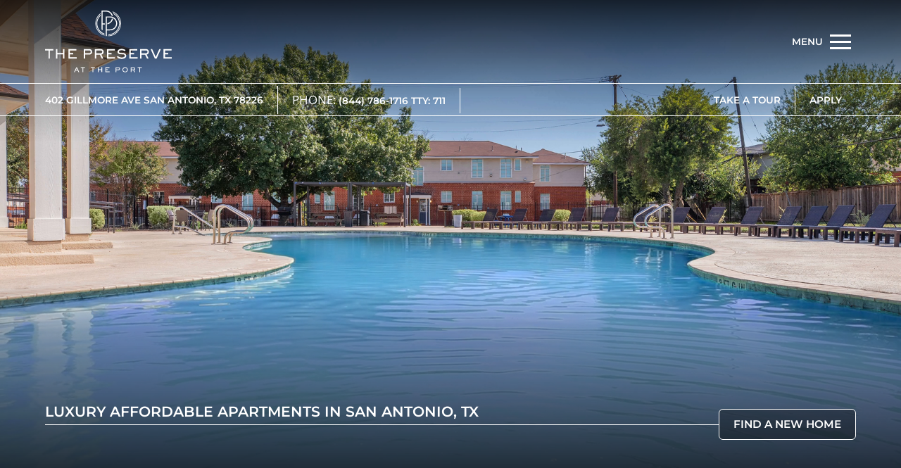

--- FILE ---
content_type: text/html
request_url: https://www.preserveattheport.com/
body_size: 43451
content:
<!DOCTYPE HTML>
<html lang="en" >
    <head>
        
        
        
        
        <title>
    Home - The Preserve at The Port - San Antonio, TX
</title>
        
            <meta http-equiv="Content-Type" content="text/html; charset=UTF-8" />
            <meta name="viewport" content="width=device-width, initial-scale=1.0">
            
            <meta name="description" content="Gorgeous, pet-friendly 1, 2, and 3 bedroom fully-renovated affordable apartments for rent in San Antonio, TX with covered parking, pool, fitness center, and washers and dryers!">
            
            <meta name="author" content="The Preserve at The Port">
            <meta name="format-detection" content="telephone=no">
            
                <meta property="og:image" itemprop="image" content="https://media.apts247.info/a1/a1068eed55c14e8f8ca94bbc9bf12a8e/hero_shot/community/012A6653.jpg">
                <script>
                    window.hero_shot_image = "a1/a1068eed55c14e8f8ca94bbc9bf12a8e/hero_shot/community/012A6653.jpg"
                </script>
            
            
        
        
            
                <link rel="preconnect" href="https://fonts.gstatic.com/" crossorigin>
            
            
                <link rel="prefetch" href="/gridmedia/img/logo.svg?cv=20260101121">
                
                    <style type="text/css">:root {
  --fonts-header: "Montserrat";
  --fonts-body: "Open Sans";
  --fonts-accent: "Montserrat";
  --primary-base: #7B868D;
  --primary-base-alt: #ffffff;
  --primary-hover: #596c78;
  --primary-hover-alt: #ffffff;
  --secondary-base: #303D46;
  --secondary-base-alt: #FFFFFF;
  --secondary-hover: #476071;
  --secondary-hover-alt: #FFFFFF;
  --background-1-base: #FFFFFF;
  --background-1-base-alt: #000000;
  --background-1-hover: #ecedee;
  --background-1-hover-alt: #000000;
  --background-2-base: #eff0f1;
  --background-2-base-alt: #000000;
  --background-2-hover: #dddedf;
  --background-2-hover-alt: #000000;
  --background-3-base: #042C49;
  --background-3-base-alt: #ffffff;
  --background-3-hover: #0b456f;
  --background-3-hover-alt: #ffffff;
  --header-base-font-size: 17px;
  --header-base-font-weight: 600;
  --body-base-font-size: 17px;
  --body-base-font-weight: 400;
  --accent-base-font-size: 17px;
  --accent-base-font-weight: 600;
}
@font-face {
  font-family: "Montserrat";
  src: url("https://fonts.gstatic.com/s/montserrat/v26/JTUHjIg1_i6t8kCHKm4532VJOt5-QNFgpCu170w-Y3tcoqK5.ttf");
  font-weight: 600;
}
@font-face {
  font-family: "Montserrat";
  src: url("https://fonts.gstatic.com/s/montserrat/v26/JTUFjIg1_i6t8kCHKm459Wx7xQYXK0vOoz6jq3p6aX9-p7K5ILg.ttf");
  font-weight: 600;
  font-style: italic;
}
@font-face {
  font-family: "Open Sans";
  src: url("https://fonts.gstatic.com/s/opensans/v40/memSYaGs126MiZpBA-UvWbX2vVnXBbObj2OVZyOOSr4dVJWUgsjZ0C4nY1M2xLER.ttf");
  font-weight: regular;
}
@font-face {
  font-family: "Open Sans";
  src: url("https://fonts.gstatic.com/s/opensans/v40/memQYaGs126MiZpBA-UFUIcVXSCEkx2cmqvXlWq8tWZ0Pw86hd0Rk8ZkaVcUwaERZjA.ttf");
  font-weight: regular;
  font-style: italic;
}
@font-face {
  font-family: "Open Sans";
  src: url("https://fonts.gstatic.com/s/opensans/v40/memSYaGs126MiZpBA-UvWbX2vVnXBbObj2OVZyOOSr4dVJWUgsgH1y4nY1M2xLER.ttf");
  font-weight: 600;
}
@font-face {
  font-family: "Open Sans";
  src: url("https://fonts.gstatic.com/s/opensans/v40/memQYaGs126MiZpBA-UFUIcVXSCEkx2cmqvXlWq8tWZ0Pw86hd0RkxhjaVcUwaERZjA.ttf");
  font-weight: 600;
  font-style: italic;
}
@font-face {
  font-family: "Montserrat";
  src: url("https://fonts.gstatic.com/s/montserrat/v26/JTUHjIg1_i6t8kCHKm4532VJOt5-QNFgpCu170w-Y3tcoqK5.ttf");
  font-weight: 600;
}
@font-face {
  font-family: "Montserrat";
  src: url("https://fonts.gstatic.com/s/montserrat/v26/JTUFjIg1_i6t8kCHKm459Wx7xQYXK0vOoz6jq3p6aX9-p7K5ILg.ttf");
  font-weight: 600;
  font-style: italic;
}
</style>
                
            
            
                
            
            
                <link rel="icon" type="image/png" href="https://media.apts247.info/a1/a1068eed55c14e8f8ca94bbc9bf12a8e/favicon/community/favicon.png">
            
            <link rel="canonical" href="https://www.preserveattheport.com/">
        
        
            
                <script>
                    var api_key = "246022670b262e212fddae13899e755a5e981881";
                    window.api_key = "246022670b262e212fddae13899e755a5e981881"
                </script>
            
            <script src="https://static2.apts247.info/js/apartments247_api.min.js"></script>
        
        

        
            <script>
    const baseUrl = window.location.origin;
    window.breadCrumbData = {
        "@context": "https://schema.org",
        "@type": "BreadcrumbList",
        "itemListElement": [
            {
                "@type": "ListItem",
                "position": 1,
                "name": "Home",
                "item": `${baseUrl}/`
            },
            
            
                {
                    "@type": "ListItem",
                    "position": 2,
                    "name": "Apply",
                    "item": `${baseUrl}/application/`
                },
            
        
            {
                "@type": "ListItem",
                "position": 3,
                "name": "Floor Plans",
                "item": `${baseUrl}/floorplans/`
            },
            
            
            
                {
                    "@type": "ListItem",
                    "position": 4,
                    "name": "Gallery",
                    "item": `${baseUrl}/gallery/`
                },
            
            {
                "@type": "ListItem",
                "position": 5,
                "name": "Amenities",
                "item": `${baseUrl}/amenities/`
            },
            
            
        
            {
                "@type": "ListItem",
                "position": 7,
                "name": "Neighborhood",
                "item": `${baseUrl}/neighborhood/`
            },
            
                {
                    "@type": "ListItem",
                    "position": 8,
                    "name": "Pets",
                    "item": `${baseUrl}/pets/`
                },
            
            
                
                    {
                        "@type": "ListItem",
                        "position": 9,
                        "name": "Residents",
                        "item": `${baseUrl}/residents/`
                    },
                
            
        ]
    };
</script>
        
        
            <script src="https://static2.apts247.info/js/structured_data.min.js" async></script>
        
        
        
            <!-- Page View -->

    <!-- Google Tag Manager -->
    <script>
      window.disableCookies = Apts247.cookie.get('disableCookies') || false;
      if (!window.disableCookies) {
        (function(w,d,s,l,i){w[l]=w[l]||[];w[l].push({'gtm.start':
        new Date().getTime(),event:'gtm.js'});var f=d.getElementsByTagName(s)[0],
        j=d.createElement(s),dl=l!='dataLayer'?'&l='+l:'';j.async=true;j.src=
        'https://www.googletagmanager.com/gtm.js?id='+i+dl;f.parentNode.insertBefore(j,f);
        })(window,document,'script','dataLayer','GTM-W563MTCP');
      }
    </script>
    <!-- End Google Tag Manager -->





        
        
            

    


        
        <style>
            
                
                    /* CSS Reset */
                    *,:after,:before{-webkit-box-sizing:border-box;box-sizing:border-box;border-width:0;border-style:solid}html{line-height:1.5;-webkit-text-size-adjust:100%;-moz-tab-size:4;-o-tab-size:4;tab-size:4}body{margin:0;line-height:inherit}hr{height:0;color:inherit;border-top-width:1px}abbr:where([title]){-webkit-text-decoration:underline dotted;text-decoration:underline dotted}h1,h2,h3,h4,h5,h6{font-size:inherit;font-weight:inherit}a{color:inherit;text-decoration:inherit}b,strong{font-weight:bolder}code,kbd,pre,samp{font-size:1em}small{font-size:80%}sub,sup{font-size:75%;line-height:0;position:relative;vertical-align:baseline}sub{bottom:-0.25em}sup{top:-0.5em}table{text-indent:0;border-color:inherit;border-collapse:collapse}button,input,optgroup,select,textarea{font-family:inherit;font-size:100%;line-height:inherit;color:inherit;margin:0;padding:0}button,select{text-transform:none}[type=button],[type=reset],[type=submit],button{-webkit-appearance:button;background-color:transparent;background-image:none}:-moz-focusring{outline:auto}:-moz-ui-invalid{box-shadow:none}progress{vertical-align:baseline}::-webkit-inner-spin-button,::-webkit-outer-spin-button{height:auto}[type=search]{-webkit-appearance:textfield;outline-offset:-2px}::-webkit-search-decoration{-webkit-appearance:none}::-webkit-file-upload-button{-webkit-appearance:button;font:inherit}summary{display:list-item}blockquote,dd,dl,figure,h1,h2,h3,h4,h5,h6,hr,p,pre{margin:0}fieldset{margin:0;padding:0}legend{padding:0}menu,ol,ul{list-style:none;margin:0;padding:0}textarea{resize:vertical}[role=button],button{cursor:pointer}:disabled{cursor:default}img,video{max-width:100%;height:auto}[hidden]{display:none}html{font-family:sans-serif;line-height:1.5;-webkit-text-size-adjust:100%;-webkit-tap-highlight-color:rgba(0,0,0,0)}article,aside,figcaption,figure,footer,header,hgroup,main,nav,section{display:block}body{margin:0;color:var(--body-text-color);background-color:var(--body-bg-color);text-align:left;text-rendering:optimizeLegibility;-webkit-text-size-adjust:100%;-moz-text-size-adjust:100%;-ms-text-size-adjust:100%;text-size-adjust:100%;font-variant-numeric:lining-nums}[tabindex="-1"]:focus{outline:0!important}hr{-webkit-box-sizing:content-box;box-sizing:content-box;height:0;overflow:visible}figure{margin:0 0 0}img{vertical-align:middle;border-style:none;width:100%}svg{overflow:hidden;vertical-align:middle}table{border-collapse:collapse}caption{padding-top:0.75rem;padding-bottom:0.75rem;color:var(--text-box-bg-alt);text-align:left;caption-side:bottom}th{text-align:inherit}output{display:inline-block}summary{display:list-item;cursor:pointer}template{display:none}[hidden]{display:none!important}.hidden{display:none}.container{width:100%;display:block;margin:0}.align-right{float:right}.align-left{float:left}.text-align-right{text-align:right}.text-align-center{text-align:center}.text-align-left{text-align:left}.screen-reader-only-description,.sr-only{border:0;clip:rect(1px,1px,1px,1px);-webkit-clip-path:inset(50%);clip-path:inset(50%);height:1px;margin:-1px;overflow:hidden;padding:0;position:absolute;width:1px;word-wrap:normal!important}.screen-reader-only-description:focus,.sr-only:focus{background-color:var(--primary-base);color:var(--primary-base-alt);clip:auto!important;-webkit-clip-path:none;clip-path:none;display:inline-block;height:auto;left:5px;line-height:normal;padding:10px 20px;text-decoration:none;width:auto;position:relative;z-index:200;margin:10px}.svg-fill{fill:var(--text-box-bg-alt)}.hide{display:none!important}.active-with-promo:not(.active){display:none!important}.display-block{display:block}.bulletlist{text-align:left}.header-image{width:100%;margin-bottom:35px}.paragraph-text{margin-right:auto;margin-left:auto}@media only screen and (max-width:1199px){.paragraph-text{max-width:650px}}@media only screen and (min-width:1200px) and (max-width:1999px){.paragraph-text{width:70%}}@media only screen and (min-width:2000px){.paragraph-text{width:50%}}#main_content{z-index:1;position:static;vertical-align:top}.insidepage{text-align:center;padding-left:0;padding-right:0;z-index:1;display:inline-block;width:100%;vertical-align:top;position:relative}.btn-clear{text-align:center;display:inline-block;border:0 none;cursor:pointer}.printheader{display:none}.active-with-promo{display:none}.active-with-promo.active{display:block}
                
                /* Widgets */
                
                
    :root{--top-bar-bg:var(--background-3-base);--top-bar-color:var(--background-3-base-alt);--top-bar-z-index:11;--left-side-link-fill:var(--top-bar-color);--link-bg-hover:var(--background-3-hover);--link-bg-hover-alt:var(--background-3-hover-alt);--hamburger-color:var(--top-bar-color)}.top-bar{position:sticky;top:0;background:var(--top-bar-bg);color:var(--top-bar-color);z-index:var(--top-bar-z-index);width:100%;padding:5px 14px 5px 7px;opacity:1;display:-webkit-box;display:-ms-flexbox;display:flex;-webkit-box-pack:justify;-ms-flex-pack:justify;justify-content:space-between}.top-bar .menu-button-text{font-size:15px;font-weight:400;text-transform:uppercase;color:var(--top-bar-color)}.top-bar .top-bar-container{display:-webkit-inline-box;display:-ms-inline-flexbox;display:inline-flex;width:auto}.top-bar .top-bar-container #nav_menu_button_desktop{display:-webkit-box;display:-ms-flexbox;display:flex;-webkit-box-align:center;-ms-flex-align:center;align-items:center;background:transparent;border:unset;padding:0 7px;-webkit-transition:all ease 350ms;transition:all ease 350ms}.top-bar .top-bar-container #nav_menu_button_desktop:hover{background:var(--link-bg-hover)}.top-bar .top-bar-container #nav_menu_button_desktop:hover .menu-button-text{color:var(--link-bg-hover-alt)}.top-bar .top-bar-container #nav_menu_button_desktop:hover .hamburger-lines .line{background-color:var(--link-bg-hover-alt)}@media only screen and (max-width:767px){.top-bar .top-bar-container #nav_menu_button_desktop .menu-button-text{display:block;padding:0 0 0 10px}}.top-bar .top-bar-container #nav_menu_button_desktop .hamburger-lines{display:-webkit-box;display:-ms-flexbox;display:flex;-webkit-box-orient:vertical;-webkit-box-direction:normal;-ms-flex-direction:column;flex-direction:column;-webkit-box-pack:justify;-ms-flex-pack:justify;justify-content:space-between;height:21px;padding-left:10px}.top-bar .top-bar-container #nav_menu_button_desktop .hamburger-lines .line{display:inline-block;height:3px;width:30px;background:var(--hamburger-color)}.top-bar .top-bar-container #nav_menu_button_desktop .menu-button-text{color:var(--hamburger-color);letter-spacing:0.1em}@media only screen and (max-width:767px){.top-bar .top-bar-container #nav_menu_button_desktop .menu-button-text{display:block;padding:0 0 0 10px}}.top-bar .left-side-links-container{width:100%;display:-webkit-box;display:-ms-flexbox;display:flex;-webkit-box-align:center;-ms-flex-align:center;align-items:center;-webkit-box-pack:justify;-ms-flex-pack:justify;justify-content:space-between}.top-bar .left-side-links-container .top-bar-sm{display:-webkit-box;display:-ms-flexbox;display:flex;-webkit-box-pack:start;-ms-flex-pack:start;justify-content:start;width:auto;list-style:none;margin-bottom:0;margin-right:5%;padding:0}.top-bar .left-side-links-container .top-bar-sm li{height:100%}.top-bar .left-side-links-container .top-bar-sm li .left-side-link{display:-webkit-box;display:-ms-flexbox;display:flex;-webkit-box-align:center;-ms-flex-align:center;align-items:center;background:transparent;border-radius:0;border:unset;height:35px;padding:0 7px;letter-spacing:0.1em;-webkit-transition:all ease 350ms;transition:all ease 350ms}.top-bar .left-side-links-container .top-bar-sm li .left-side-link:hover{background:var(--link-bg-hover)}.top-bar .left-side-links-container .top-bar-sm li .left-side-link:hover .menu-button-text{color:var(--link-bg-hover-alt)}.top-bar .left-side-links-container .top-bar-sm li .left-side-link:hover .menu-icon-svg svg circle,.top-bar .left-side-links-container .top-bar-sm li .left-side-link:hover .menu-icon-svg svg g,.top-bar .left-side-links-container .top-bar-sm li .left-side-link:hover .menu-icon-svg svg path{fill:var(--link-bg-hover-alt)}@media only screen and (max-width:767px){.top-bar .left-side-links-container .top-bar-sm li .left-side-link .menu-button-text{display:none}}.top-bar .left-side-links-container .top-bar-sm li .left-side-link span{display:-webkit-box;display:-ms-flexbox;display:flex;pointer-events:none}.top-bar .left-side-links-container .top-bar-sm li .left-side-link span svg{fill:var(--left-side-link-fill);width:100%;height:100%;max-height:20px}.top-bar .left-side-links-container .top-bar-sm li .left-side-link span svg circle,.top-bar .left-side-links-container .top-bar-sm li .left-side-link span svg g,.top-bar .left-side-links-container .top-bar-sm li .left-side-link span svg path{fill:var(--left-side-link-fill)}.top-bar .left-side-links-container .top-bar-sm li .left-side-link span svg circle g path,.top-bar .left-side-links-container .top-bar-sm li .left-side-link span svg g g path,.top-bar .left-side-links-container .top-bar-sm li .left-side-link span svg path g path{fill:var(--left-side-link-fill)}.top-bar .left-side-links-container .top-bar-sm li .left-side-link span.menu-button-text{padding-left:3px}.top-bar .left-side-links-container .top-bar-sm li .left-side-link.top-bar-ada-icon svg{width:21px;height:22px}.top-bar .left-side-links-container .top-bar-sm li .left-side-link.top-bar-envelope-icon svg{width:23px;height:14px}.top-bar .left-side-links-container .top-bar-sm li .left-side-link.top-bar-calendar-icon svg{width:26px;height:17px}.top-bar .left-side-links-container .top-bar-sm li .left-side-link.top-bar-chat-icon svg{width:23px;height:18px}.top-bar .left-side-links-container .top-bar-sm li .left-side-link.top-bar-phone-icon svg{width:23px}
    :root{--oitb-fonts:var(--fonts-header);--oitb-color:var(--secondary-base);--oitb-text-transform:none;--oitb-letter-spacing:initial;--oitb-margin:0 0 20px;--oitb-font-weight:var(--header-base-font-weight);--oitb-line-height:1.5;--oitb-font-size-mobile:calc(var(--header-base-font-size) * 1.2);--oitb-font-size-tablet:calc(var(--header-base-font-size) * 1.4);--oitb-font-size-smdt:calc(var(--header-base-font-size) * 1.2);--oitb-font-sizemd-dt:calc(var(--header-base-font-size) * 2);--footer-header-fonts:var(--fonts-header);--footer-header-color:var(--secondary-base);--footer-header-text-transform:none;--footer-header-letter-spacing:initial;--footer-header-margin:0 0 20px;--footer-header-font-weight:var(--header-base-font-weight);--footer-header-line-height:1.5;--footer-header-font-size-mobile:calc(var(--header-base-font-size) * 1.2);--footer-header-font-size-tablet:calc(var(--header-base-font-size) * 1.4);--footer-header-font-size-smdt:calc(var(--header-base-font-size) * 1.2);--footer-header-font-sizemd-dt:calc(var(--header-base-font-size) * 2);--header-text-style-1-font:var(--fonts-header);--header-text-style-1-color:var(--secondary-base);--header-text-style-1-text-transform:uppercase;--header-text-style-1-letter-spacing:initial;--header-text-style-1-margin:0 0 20px;--header-text-style-1-font-weight:var(--header-base-font-weight);--header-text-style-1-line-height:1.5;--header-text-style-1-font-size-mobile:calc(var(--header-base-font-size) * 1.9);--header-text-style-1-font-size-tablet:calc(var(--header-base-font-size) * 2.1);--header-text-style-1-font-size-smdt:calc(var(--header-base-font-size) * 2);--header-text-style-1-font-sizemd-dt:calc(var(--header-base-font-size) * 2);--header-text-style-2-font:var(--fonts-header);--header-text-style-2-color:var(--secondary-base);--header-text-style-2-text-transform:capitalize;--header-text-style-2-letter-spacing:initial;--header-text-style-2-margin:0 0 20px;--header-text-style-2-font-weight:var(--header-base-font-weight);--header-text-style-2-line-height:1.5;--header-text-style-2-font-size-mobile:calc(var(--header-base-font-size) * 1.75);--header-text-style-2-font-size-tablet:calc(var(--header-base-font-size) * 1.9);--header-text-style-2-font-size-smdt:calc(var(--header-base-font-size) * 2);--header-text-style-2-font-sizemd-dt:calc(var(--header-base-font-size) * 2.25);--header-text-style-3-font:var(--fonts-header);--header-text-style-3-color:var(--secondary-base);--header-text-style-3-text-transform:uppercase;--header-text-style-3-letter-spacing:initial;--header-text-style-3-margin:0 0 20px;--header-text-style-3-font-weight:var(--header-base-font-weight);--header-text-style-3-line-height:1.5;--header-text-style-3-font-size-mobile:calc(var(--header-base-font-size) * 1.6);--header-text-style-3-font-size-tablet:calc(var(--header-base-font-size) * 1.75);--header-text-style-3-font-size-smdt:calc(var(--header-base-font-size) * 1.8);--header-text-style-3-font-sizemd-dt:calc(var(--header-base-font-size) * 2);--header-text-style-4-font:var(--fonts-header);--header-text-style-4-color:var(--secondary-base);--header-text-style-4-text-transform:uppercase;--header-text-style-4-letter-spacing:initial;--header-text-style-4-margin:0 0 20px;--header-text-style-4-font-weight:var(--header-base-font-weight);--header-text-style-4-line-height:1.5;--header-text-style-4-font-size-mobile:calc(var(--header-base-font-size) * 1.5);--header-text-style-4-font-size-tablet:calc(var(--header-base-font-size) * 1.6);--header-text-style-4-font-size-smdt:calc(var(--header-base-font-size) * 1.7);--header-text-style-4-font-sizemd-dt:calc(var(--header-base-font-size) * 1.9);--header-text-style-5-font:var(--fonts-header);--header-text-style-5-color:var(--secondary-base);--header-text-style-5-text-transform:none;--header-text-style-5-letter-spacing:initial;--header-text-style-5-margin:0 0 20px;--header-text-style-5-font-weight:var(--header-base-font-weight);--header-text-style-5-line-height:1.5;--header-text-style-5-font-size-mobile:calc(var(--header-base-font-size) * 1.4);--header-text-style-5-font-size-tablet:calc(var(--header-base-font-size) * 1.5);--header-text-style-5-font-size-smdt:calc(var(--header-base-font-size) * 1.6);--header-text-style-5-font-sizemd-dt:calc(var(--header-base-font-size) * 1.7);--header-text-style-5-base-fonts:var(--fonts-header);--header-text-style-5-base-color:var(--secondary-base);--header-text-style-5-base-text-transform:none;--header-text-style-5-base-letter-spacing:initial;--header-text-style-5-base-margin:0 0 20px;--header-text-style-5-base-font-weight:var(--header-base-font-weight);--header-text-style-5-base-line-height:1.5;--header-text-style-5-base-font-size-mobile:calc(var(--header-base-font-size) * 1.4);--header-text-style-5-base-font-size-tablet:calc(var(--header-base-font-size) * 1.5);--header-text-style-5-base-font-size-smdt:calc(var(--header-base-font-size) * 1.6);--header-text-style-5-base-font-size-mddt:calc(var(--header-base-font-size) * 1.7);--inside-page-header-base-font-size-mobile:calc(var(--header-base-font-size) * 1.2);--inside-page-header-base-font-size-tablet:calc(var(--header-base-font-size) * 1.2);--inside-page-header-base-font-size-smdt:calc(var(--header-base-font-size) * 1.2);--page-header-font-family:var(--fonts-header);--page-header-color:var(--secondary-base);--page-header-text-transform:uppercase;--page-header-letter-spacing:initial;--page-header-margin:0 0 20px;--page-header-font-weight:var(--header-base-font-weight);--page-header-line-height:1.5;--page-header-font-size-mobile:calc(var(--header-base-font-size) * 1.8);--page-header-font-size-tablet:calc(var(--header-base-font-size) * 2);--page-header-font-size-smdt:calc(var(--header-base-font-size) * 2.3);--page-header-font-sizemd-dt:calc(var(--header-base-font-size) * 2.6);--page-header-1-font-family:var(--fonts-body);--page-header-1-color:var(--secondary-base);--page-header-1-text-transform:uppercase;--page-header-1-letter-spacing:initial;--page-header-1-margin:0 0 20px;--page-header-1-font-weight:var(--header-base-font-weight);--page-header-1-line-height:1.2;--page-header-1-font-size-mobile:calc(var(--body-base-font-size) * 1);--page-header-1-font-size-tablet:calc(var(--body-base-font-size) * 1);--page-header-1-font-sizemd-dt:calc(var(--body-base-font-size) * 1.4);--page-header-2-font-family:var(--fonts-header);--page-header-2-color:var(--secondary-base);--page-header-2-text-transform:uppercase;--page-header-2-letter-spacing:initial;--page-header-2-margin:0 0 20px;--page-header-2-font-weight:var(--header-base-font-weight);--page-header-2-line-height:1.5;--page-header-2-font-size-mobile:calc(var(--header-base-font-size) * 2.4);--page-header-2-font-size-tablet:calc(var(--header-base-font-size) * 3.5);--page-header-2-font-sizemd-dt:calc(var(--header-base-font-size) * 4.5);--gallery-page-header-section-header-text-color:#fff;--gallery-page-header-section-header-text-transform:uppercase;--gallery-page-header-section-header-letter-spacing:initial;--gallery-page-header-section-header-margin:0;--gallery-page-header-section-header-font-weight:var(--header-base-font-weight);--gallery-page-header-section-header-line-height:1;--gallery-page-header-section-header-font:var(--fonts-header);--gallery-page-header-section-header-font-size-mobile:calc(var(--header-base-font-size) * 2);--gallery-page-header-section-header-font-size-tablet:calc(var(--header-base-font-size) * 2);--gallery-page-header-section-header-font-size-smdt:calc(var(--header-base-font-size) * 3);--gallery-page-header-section-header-font-sizemd-dt:calc(var(--header-base-font-size) * 3);--header-text-style-1-base-font-size-mddt:calc(var(--header-base-font-size) * 1.7);--header-text-style-1-base-font-size-smdt:calc(var(--header-base-font-size) * 1.7)}.oitb-header{text-transform:var(--oitb-header-text-transform,none);font-weight:var(--oitb-header-font-weight);font-family:var(--oitb-header-font);letter-spacing:var(--oitb-header-letter-spacing,initial);color:var(--oitb-header-text-color);margin:var(--oitb-header-margin);line-height:var(--oitb-header-line-height);position:relative;z-index:10;font-size:var(--oitb-header-font-size-mobile)}@media (min-width:768px){.oitb-header{font-size:var(--oitb-header-font-size-tablet)}}@media (min-width:1180px){.oitb-header{font-size:var(--oitb-header-font-size-smdt)}}@media (min-width:1400px){.oitb-header{font-size:var(--oitb-header-font-sizemd-dt)}}.hp-slideshow-overlay h1{text-transform:var(--hp-slideshow-header-text-transform,none);font-weight:var(--hp-slideshow-header-font-weight);font-family:var(--hp-slideshow-header-font);letter-spacing:var(--hp-slideshow-header-letter-spacing,initial);color:var(--hp-slideshow-header-color);margin:var(--hp-slideshow-header-margin);line-height:var(--hp-slideshow-header-line-height);position:relative;z-index:10;font-size:var(--hp-slideshow-header-font-size-mobile)}@media (min-width:768px){.hp-slideshow-overlay h1{font-size:var(--hp-slideshow-header-font-size-tablet)}}@media (min-width:1200px){.hp-slideshow-overlay h1{font-size:var(--hp-slideshow-header-font-size-smdt)}}@media (min-width:1600px){.hp-slideshow-overlay h1{font-size:var(--hp-slideshow-header-font-sizemd-dt)}}#hp_amenities .amenities-header{text-transform:var(--hp-amen-header-text-transform,none);font-weight:var(--hp-amen-header-font-weight);font-family:var(--hp-amen-header-font);letter-spacing:var(--hp-amen-header-letter-spacing,initial);color:var(--hp-amen-header-text-color);margin:var(--hp-amen-header-margin);line-height:var(--hp-amen-header-line-height);position:relative;z-index:10;font-size:var(--hp-amen-header-font-size-mobile)}@media (min-width:768px){#hp_amenities .amenities-header{font-size:var(--hp-amen-header-font-size-tablet)}}@media (min-width:1180px){#hp_amenities .amenities-header{font-size:var(--hp-amen-header-font-size-smdt)}}@media (min-width:1400px){#hp_amenities .amenities-header{font-size:var(--hp-amen-header-font-sizemd-dt)}}#hp_amenities .card-overlay-header{text-transform:var(--hp-amen-card-header-one-text-transform,none);font-weight:var(--hp-amen-card-header-one-font-weight);font-family:var(--hp-amen-card-header-one-font);letter-spacing:var(--hp-amen-card-header-one-letter-spacing,initial);color:var(--hp-amen-card-header-one-text-color);margin:var(--hp-amen-card-header-one-margin);line-height:var(--hp-amen-card-header-one-line-height);position:relative;z-index:10;font-size:var(--hp-amen-card-header-one-font-size-mobile)}@media (min-width:768px){#hp_amenities .card-overlay-header{font-size:var(--hp-amen-card-header-one-font-size-tablet)}}@media (min-width:1180px){#hp_amenities .card-overlay-header{font-size:var(--hp-amen-card-header-one-font-size-smdt)}}@media (min-width:1400px){#hp_amenities .card-overlay-header{font-size:var(--hp-amen-card-header-one-font-sizemd-dt)}}#hp_amenities .card-overlay-text{text-transform:var(--hp-amen-card-header-two-text-transform,none);font-weight:var(--hp-amen-card-header-two-font-weight);font-family:var(--hp-amen-card-header-two-font);letter-spacing:var(--hp-amen-card-header-two-letter-spacing,initial);color:var(--hp-amen-card-header-two-text-color);margin:var(--hp-amen-card-header-two-margin);line-height:var(--hp-amen-card-header-two-line-height);position:relative;z-index:10;font-size:var(--hp-amen-card-header-two-font-size-mobile)}@media (min-width:768px){#hp_amenities .card-overlay-text{font-size:var(--hp-amen-card-header-two-font-size-tablet)}}@media (min-width:1180px){#hp_amenities .card-overlay-text{font-size:var(--hp-amen-card-header-two-font-size-smdt)}}@media (min-width:1400px){#hp_amenities .card-overlay-text{font-size:var(--hp-amen-card-header-two-font-sizemd-dt)}}#hp_amenities .card-header-three{text-transform:var(--hp-amen-card-header-three-text-transform,none);font-weight:var(--hp-amen-card-header-three-font-weight);font-family:var(--hp-amen-card-header-three-font);letter-spacing:var(--hp-amen-card-header-three-letter-spacing,initial);color:var(--hp-amen-card-header-three-text-color);margin:var(--hp-amen-card-header-three-margin);line-height:var(--hp-amen-card-header-three-line-height);position:relative;z-index:10;font-size:var(--hp-amen-card-header-three-font-size-mobile)}@media (min-width:768px){#hp_amenities .card-header-three{font-size:var(--hp-amen-card-header-three-font-size-tablet)}}@media (min-width:1180px){#hp_amenities .card-header-three{font-size:var(--hp-amen-card-header-three-font-size-smdt)}}@media (min-width:1400px){#hp_amenities .card-header-three{font-size:var(--hp-amen-card-header-three-font-sizemd-dt)}}#hp_neighborhood h2{text-transform:var(--hp-neighborhood-section-header-text-transform,none);font-weight:var(--hp-neighborhood-section-header-font-weight);font-family:var(--hp-neighborhood-section-header-font);letter-spacing:var(--hp-neighborhood-section-header-letter-spacing,initial);color:var(--hp-neighborhood-section-header-text-color);margin:var(--hp-neighborhood-section-header-margin);line-height:var(--hp-neighborhood-section-header-line-height);position:relative;z-index:10;font-size:var(--hp-neighborhood-section-header-font-size-mobile)}@media (min-width:768px){#hp_neighborhood h2{font-size:var(--hp-neighborhood-section-header-font-size-tablet)}}@media (min-width:1180px){#hp_neighborhood h2{font-size:var(--hp-neighborhood-section-header-font-size-smdt)}}@media (min-width:1400px){#hp_neighborhood h2{font-size:var(--hp-neighborhood-section-header-font-sizemd-dt)}}#hp_neighborhood .neighborhood-content-container h2{text-transform:var(--hp-neighborhood-subheader-one-text-transform,none);font-weight:var(--hp-neighborhood-subheader-one-font-weight);font-family:var(--hp-neighborhood-subheader-one-font);letter-spacing:var(--hp-neighborhood-subheader-one-letter-spacing,initial);color:var(--hp-neighborhood-subheader-one-text-color);margin:var(--hp-neighborhood-subheader-one-margin);line-height:var(--hp-neighborhood-subheader-one-line-height);position:relative;z-index:10;font-size:var(--hp-neighborhood-subheader-one-font-size-mobile)}@media (min-width:768px){#hp_neighborhood .neighborhood-content-container h2{font-size:var(--hp-neighborhood-subheader-one-font-size-tablet)}}@media (min-width:1180px){#hp_neighborhood .neighborhood-content-container h2{font-size:var(--hp-neighborhood-subheader-one-font-size-smdt)}}@media (min-width:1400px){#hp_neighborhood .neighborhood-content-container h2{font-size:var(--hp-neighborhood-subheader-one-font-sizemd-dt)}}#hp_neighborhood .neighborhood-content-container h2 span{text-transform:var(--hp-neighborhood-subheader-two-text-transform,none);font-weight:var(--hp-neighborhood-subheader-two-font-weight);font-family:var(--hp-neighborhood-subheader-two-font);letter-spacing:var(--hp-neighborhood-subheader-two-letter-spacing,initial);color:var(--hp-neighborhood-subheader-two-text-color);margin:var(--hp-neighborhood-subheader-two-margin);line-height:var(--hp-neighborhood-subheader-twoline-height);position:relative;z-index:10;font-size:var(--hp-neighborhood-subheader-two-font-size-mobile)}@media (min-width:768px){#hp_neighborhood .neighborhood-content-container h2 span{font-size:var(--hp-neighborhood-subheader-two-font-size-tablet)}}@media (min-width:1180px){#hp_neighborhood .neighborhood-content-container h2 span{font-size:var(--hp-neighborhood-subheader-two-font-size-smdt)}}@media (min-width:1400px){#hp_neighborhood .neighborhood-content-container h2 span{font-size:var(--hp-neighborhood-subheader-two-font-sizemd-dt)}}#homepage_featured_floorplans_section .fp-header-token h2{font-family:var(--hp-featured-fp-font);color:var(--hp-featured-fp-text-color);text-transform:var(--hp-featured-fp-text-transform,none);letter-spacing:var(--hp-featured-fp-letter-spacing,initial);margin:var(--hp-featured-fp-margin);font-weight:var(--hp-featured-fp-font-weight);line-height:var(--hp-featured-fp-line-height);font-size:var(--hp-featured-fp-font-size-mobile)}@media (min-width:768px){#homepage_featured_floorplans_section .fp-header-token h2{font-size:var(--hp-featured-fp-font-size-tablet)}}@media (min-width:1180px){#homepage_featured_floorplans_section .fp-header-token h2{font-size:var(--hp-featured-fp-font-size-smdt)}}@media (min-width:1400px){#homepage_featured_floorplans_section .fp-header-token h2{font-size:var(--hp-featured-fp-font-sizemd-dt)}}#homepage_featured_floorplans_section .fp-token-text h3{text-transform:var(--hp-featured-fp-text-header-text-transform,none);font-weight:var(--hp-featured-fp-text-header-font-weight);font-family:var(--hp-featured-fp-text-header-font);letter-spacing:var(--hp-featured-fp-text-header-letter-spacing,initial);color:var(--hp-featured-fp-text-header-text-color);margin:var(--hp-featured-fp-text-header-margin);line-height:var(--hp-featured-fp-text-header-line-height);position:relative;z-index:10;font-size:var(--hp-featured-fp-text-header-font-size-mobile)}@media (min-width:768px){#homepage_featured_floorplans_section .fp-token-text h3{font-size:var(--hp-featured-fp-text-header-font-size-tablet)}}@media (min-width:1180px){#homepage_featured_floorplans_section .fp-token-text h3{font-size:var(--hp-featured-fp-text-header-font-size-smdt)}}@media (min-width:1400px){#homepage_featured_floorplans_section .fp-token-text h3{font-size:var(--hp-featured-fp-text-header-font-sizemd-dt)}}#homepage_featured_floorplans_section .fp-price h2{text-transform:var(--hp-featured-fp-price-one-text-transform,none);font-weight:var(--hp-featured-fp-price-one-font-weight);font-family:var(--hp-featured-fp-price-one-font);letter-spacing:var(--hp-featured-fp-price-one-letter-spacing,initial);color:var(--hp-featured-fp-price-one-text-color);margin:var(--hp-featured-fp-price-one-margin);line-height:var(--hp-featured-fp-price-one-line-height);position:relative;z-index:10;font-size:var(--hp-featured-fp-price-one-font-size-mobile)}@media (min-width:768px){#homepage_featured_floorplans_section .fp-price h2{font-size:var(--hp-featured-fp-price-one-font-size-tablet)}}@media (min-width:1180px){#homepage_featured_floorplans_section .fp-price h2{font-size:var(--hp-featured-fp-price-one-font-size-smdt)}}@media (min-width:1400px){#homepage_featured_floorplans_section .fp-price h2{font-size:var(--hp-featured-fp-price-one-font-sizemd-dt)}}#homepage_featured_floorplans_section .fp-price h3{text-transform:var(--hp-featured-fp-price-two-text-transform,none);font-weight:var(--hp-featured-fp-price-two-font-weight);font-family:var(--hp-featured-fp-price-two-font);letter-spacing:var(--hp-featured-fp-price-two-letter-spacing,initial);color:var(--hp-featured-fp-price-two-text-color);margin:var(--hp-featured-fp-price-two-margin);line-height:var(--hp-featured-fp-price-two-line-height);position:relative;z-index:10;font-size:var(--hp-featured-fp-price-two-font-size-mobile)}@media (min-width:768px){#homepage_featured_floorplans_section .fp-price h3{font-size:var(--hp-featured-fp-price-two-font-size-tablet)}}@media (min-width:1180px){#homepage_featured_floorplans_section .fp-price h3{font-size:var(--hp-featured-fp-price-two-font-size-smdt)}}@media (min-width:1400px){#homepage_featured_floorplans_section .fp-price h3{font-size:var(--hp-featured-fp-price-two-font-sizemd-dt)}}.footer-header{text-transform:var(--footer-header-text-transform,none);font-weight:var(--footer-header-font-weight);font-family:var(--footer-header-font);letter-spacing:var(--footer-header-letter-spacing,initial);color:var(--footer-header-text-color);margin:var(--footer-header-margin);line-height:var(--footer-header-line-height);position:relative;z-index:10;font-size:var(--footer-header-font-size-mobile)}@media (min-width:768px){.footer-header{font-size:var(--footer-header-font-size-tablet)}}@media (min-width:1180px){.footer-header{font-size:var(--footer-header-font-size-smdt)}}@media (min-width:1400px){.footer-header{font-size:var(--footer-header-font-sizemd-dt)}}#appointment_success>h2,#ebrochure_content #appointment_success>h2,#ebrochure_content .header-text-style-1,.header-text-style-1{text-transform:var(--header-text-style-1-text-transform,none);font-weight:var(--header-text-style-1-font-weight);font-family:var(--header-text-style-1-font);letter-spacing:var(--header-text-style-1-letter-spacing,initial);color:var(--header-text-style-1-text-color);margin:var(--header-text-style-1-margin);line-height:var(--header-text-style-1-line-height);position:relative;z-index:10;font-size:var(--header-text-style-1-font-size-mobile)}@media (min-width:768px){#appointment_success>h2,#ebrochure_content #appointment_success>h2,#ebrochure_content .header-text-style-1,.header-text-style-1{font-size:var(--header-text-style-1-font-size-tablet)}}@media (min-width:1180px){#appointment_success>h2,#ebrochure_content #appointment_success>h2,#ebrochure_content .header-text-style-1,.header-text-style-1{font-size:var(--header-text-style-1-font-size-smdt)}}@media (min-width:1400px){#appointment_success>h2,#ebrochure_content #appointment_success>h2,#ebrochure_content .header-text-style-1,.header-text-style-1{font-size:var(--header-text-style-1-font-sizemd-dt)}}.header-text-style-2,.header-text-style-emphasis,.specials-page .promotions .promotion h2{text-transform:var(--header-text-style-2-text-transform,none);font-weight:var(--header-text-style-2-font-weight);font-family:var(--header-text-style-2-font);letter-spacing:var(--header-text-style-2-letter-spacing,initial);color:var(--header-text-style-2-text-color);margin:var(--header-text-style-2-margin);line-height:var(--header-text-style-2-line-height);position:relative;z-index:10;font-size:var(--header-text-style-2-font-size-mobile)}@media (min-width:768px){.header-text-style-2,.header-text-style-emphasis,.specials-page .promotions .promotion h2{font-size:var(--header-text-style-2-font-size-tablet)}}@media (min-width:1180px){.header-text-style-2,.header-text-style-emphasis,.specials-page .promotions .promotion h2{font-size:var(--header-text-style-2-font-size-smdt)}}@media (min-width:1400px){.header-text-style-2,.header-text-style-emphasis,.specials-page .promotions .promotion h2{font-size:var(--header-text-style-2-font-sizemd-dt)}}#ebrochure_content .res-card .header-text-style-1,#ebrochure_section .header-text-style-2,#ebrochure_section .header-text-style-emphasis,#ebrochure_section .specials-page .promotions .promotion h2,.header-text-style-3,.res-card #appointment_success>h2,.res-card #ebrochure_content .header-text-style-1,.res-card .header-text-style-1,.specials-page .promotions .promotion #ebrochure_section h2{text-transform:var(--header-text-style-3-text-transform,none);font-weight:var(--header-text-style-3-font-weight);font-family:var(--header-text-style-3-font);letter-spacing:var(--header-text-style-3-letter-spacing,initial);color:var(--header-text-style-3-text-color);margin:var(--header-text-style-3-margin);line-height:var(--header-text-style-3-line-height);position:relative;z-index:10;font-size:var(--header-text-style-3-font-size-mobile)}@media (min-width:768px){#ebrochure_content .res-card .header-text-style-1,#ebrochure_section .header-text-style-2,#ebrochure_section .header-text-style-emphasis,#ebrochure_section .specials-page .promotions .promotion h2,.header-text-style-3,.res-card #appointment_success>h2,.res-card #ebrochure_content .header-text-style-1,.res-card .header-text-style-1,.specials-page .promotions .promotion #ebrochure_section h2{font-size:var(--header-text-style-3-font-size-tablet)}}@media (min-width:1180px){#ebrochure_content .res-card .header-text-style-1,#ebrochure_section .header-text-style-2,#ebrochure_section .header-text-style-emphasis,#ebrochure_section .specials-page .promotions .promotion h2,.header-text-style-3,.res-card #appointment_success>h2,.res-card #ebrochure_content .header-text-style-1,.res-card .header-text-style-1,.specials-page .promotions .promotion #ebrochure_section h2{font-size:var(--header-text-style-3-font-size-smdt)}}@media (min-width:1400px){#ebrochure_content .res-card .header-text-style-1,#ebrochure_section .header-text-style-2,#ebrochure_section .header-text-style-emphasis,#ebrochure_section .specials-page .promotions .promotion h2,.header-text-style-3,.res-card #appointment_success>h2,.res-card #ebrochure_content .header-text-style-1,.res-card .header-text-style-1,.specials-page .promotions .promotion #ebrochure_section h2{font-size:var(--header-text-style-3-font-sizemd-dt)}}#category_list_content .category-list-item,.category-list-item.header-text-style-2,.category-list-item.header-text-style-emphasis,.contact-us .header-text-style-2,.contact-us .header-text-style-emphasis,.contact-us .specials-page .promotions .promotion h2,.header-text-style-4,.poi-list-header,.specials-page .promotions .promotion .contact-us h2,.specials-page .promotions .promotion h2.category-list-item{text-transform:var(--header-text-style-4-text-transform,none);font-weight:var(--header-text-style-4-font-weight);font-family:var(--header-text-style-4-font);letter-spacing:var(--header-text-style-4-letter-spacing,initial);color:var(--header-text-style-4-text-color);margin:var(--header-text-style-4-margin);line-height:var(--header-text-style-4-line-height);position:relative;z-index:10;font-size:var(--header-text-style-4-font-size-mobile)}@media (min-width:768px){#category_list_content .category-list-item,.category-list-item.header-text-style-2,.category-list-item.header-text-style-emphasis,.contact-us .header-text-style-2,.contact-us .header-text-style-emphasis,.contact-us .specials-page .promotions .promotion h2,.header-text-style-4,.poi-list-header,.specials-page .promotions .promotion .contact-us h2,.specials-page .promotions .promotion h2.category-list-item{font-size:var(--header-text-style-4-font-size-tablet)}}@media (min-width:1180px){#category_list_content .category-list-item,.category-list-item.header-text-style-2,.category-list-item.header-text-style-emphasis,.contact-us .header-text-style-2,.contact-us .header-text-style-emphasis,.contact-us .specials-page .promotions .promotion h2,.header-text-style-4,.poi-list-header,.specials-page .promotions .promotion .contact-us h2,.specials-page .promotions .promotion h2.category-list-item{font-size:var(--header-text-style-4-font-size-smdt)}}@media (min-width:1400px){#category_list_content .category-list-item,.category-list-item.header-text-style-2,.category-list-item.header-text-style-emphasis,.contact-us .header-text-style-2,.contact-us .header-text-style-emphasis,.contact-us .specials-page .promotions .promotion h2,.header-text-style-4,.poi-list-header,.specials-page .promotions .promotion .contact-us h2,.specials-page .promotions .promotion h2.category-list-item{font-size:var(--header-text-style-4-font-sizemd-dt)}}.apartment-list-header,.header-text-style-5,.mapboxgl-popup-content .name{text-transform:var(--header-text-style-5-text-transform,none);font-weight:var(--header-text-style-5-font-weight);font-family:var(--header-text-style-5-font);letter-spacing:var(--header-text-style-5-letter-spacing,initial);color:var(--header-text-style-5-text-color);margin:var(--header-text-style-5-margin);line-height:var(--header-text-style-5-line-height);position:relative;z-index:10;font-size:var(--header-text-style-5-font-size-mobile)}@media (min-width:768px){.apartment-list-header,.header-text-style-5,.mapboxgl-popup-content .name{font-size:var(--header-text-style-5-font-size-tablet)}}@media (min-width:1180px){.apartment-list-header,.header-text-style-5,.mapboxgl-popup-content .name{font-size:var(--header-text-style-5-font-size-smdt)}}@media (min-width:1400px){.apartment-list-header,.header-text-style-5,.mapboxgl-popup-content .name{font-size:var(--header-text-style-5-font-sizemd-dt)}}.page-header{font-size:var(--page-header-font-size-mobile)}@media screen and (max-width:767px){.page-header{text-transform:var(--page-header-text-transform);font-weight:var(--page-header-font-weight);font-family:var(--page-header-font-family);letter-spacing:var(--page-header-letter-spacing);color:var(--page-header-color);margin:var(--page-header-margin);line-height:var(--page-header-line-height);position:relative;z-index:10}}@media screen and (min-width:768px) and (max-width:1439px){.page-header{text-transform:var(--page-header-text-transform);font-weight:var(--page-header-font-weight);font-family:var(--page-header-font-family);letter-spacing:var(--page-header-letter-spacing);color:var(--page-header-color);margin:var(--page-header-margin);line-height:var(--page-header-line-height);position:relative;z-index:10}}@media screen and (min-width:1440px){.page-header{text-transform:var(--page-header-text-transform);font-weight:var(--page-header-font-weight);font-family:var(--page-header-font-family);letter-spacing:var(--page-header-letter-spacing);color:var(--page-header-color);margin:var(--page-header-margin);line-height:var(--page-header-line-height);position:relative;z-index:10}}@media screen and (min-width:1600px){.page-header{text-transform:var(--page-header-text-transform);font-weight:var(--page-header-font-weight);font-family:var(--page-header-font-family);letter-spacing:var(--page-header-letter-spacing);color:var(--page-header-color);margin:var(--page-header-margin);line-height:var(--page-header-line-height);position:relative;z-index:10}}@media screen and (min-width:2000px){.page-header{text-transform:var(--page-header-text-transform);font-weight:var(--page-header-font-weight);font-family:var(--page-header-font-family);letter-spacing:var(--page-header-letter-spacing);color:var(--page-header-color);margin:var(--page-header-margin);line-height:var(--page-header-line-height);position:relative;z-index:10}}@media (min-width:768px){.page-header{font-size:var(--page-header-font-size-tablet)}}@media (min-width:1180px){.page-header{font-size:var(--page-header-font-size-smdt)}}@media (min-width:1400px){.page-header{font-size:var(--page-header-font-sizemd-dt)}}.apartment-list-header{text-transform:capitalize}#ebrochure_content .home-text-section .header-text-style-1,.home-text-section #appointment_success>h2,.home-text-section #ebrochure_content .header-text-style-1,.home-text-section .header-text-style-1{text-transform:var(--home-text-section-header-1-text-transform);font-weight:var(--header-base-font-weight);font-family:var(--home-text-section-header-1-font-family);letter-spacing:var(--home-text-section-header-1-letter-spacing);color:var(--home-text-section-header-1-color);margin:var(--home-text-section-header-1-margin);line-height:var(--home-text-section-header-1-line-height);position:relative;z-index:10;text-align:left}.home-text-section .header-text-style-2,.home-text-section .header-text-style-emphasis,.home-text-section .specials-page .promotions .promotion h2,.specials-page .promotions .promotion .home-text-section h2{text-align:left}@media only screen and (max-width:767px){.home-text-section .header-text-style-2,.home-text-section .header-text-style-emphasis,.home-text-section .specials-page .promotions .promotion h2,.specials-page .promotions .promotion .home-text-section h2{text-transform:var(--home-text-section-header-2-text-transform);font-weight:var(--header-base-font-weight);font-family:var(--home-text-section-header-2-font-family);letter-spacing:var(--home-text-section-header-2-letter-spacing);color:var(--home-text-section-header-2-color);margin:var(--home-text-section-header-2-margin);line-height:var(--home-text-section-header-2-line-height);position:relative;z-index:10}}@media only screen and (min-width:768px){.home-text-section .header-text-style-2,.home-text-section .header-text-style-emphasis,.home-text-section .specials-page .promotions .promotion h2,.specials-page .promotions .promotion .home-text-section h2{text-transform:var(--home-text-section-header-2-text-transform);font-weight:var(--header-base-font-weight);font-family:var(--home-text-section-header-2-font-family);letter-spacing:var(--home-text-section-header-2-letter-spacing);color:var(--home-text-section-header-2-color);margin:var(--home-text-section-header-2-margin);line-height:var(--home-text-section-header-2-line-height);position:relative;z-index:10}}.calendar-page .calendar_holder .event-contain .day-title{text-transform:var(--home-text-section-calendar-header-text-transform);font-weight:var(--header-base-font-weight);font-family:var(--home-text-section-calendar-header-font-family);letter-spacing:var(--home-text-section-calendar-header-letter-spacing);color:var(--home-text-section-calendar-header-color);margin:var(--home-text-section-calendar-header-margin);line-height:var(--home-text-section-calendar-header-line-height);position:relative;z-index:10}#category_list_content .category-list-item,.poi-list-header{font-style:italic}@media screen and (max-width:767px){#category_list_content .category-list-item,.poi-list-header{text-transform:var(--neighborhood-header-category-text-transform);font-weight:var(--neighborhood-header-category-font-weight);font-family:var(--neighborhood-header-category-font-family);letter-spacing:var(--neighborhood-header-category-letter-spacing);color:var(--neighborhood-header-category-color);margin:var(--neighborhood-header-category-margin);line-height:var(--neighborhood-header-category-line-height);position:relative;z-index:10}}@media screen and (min-width:768px) and (max-width:1439px){#category_list_content .category-list-item,.poi-list-header{text-transform:var(--neighborhood-header-category-text-transform);font-weight:var(--neighborhood-header-category-font-weight);font-family:var(--neighborhood-header-category-font-family);letter-spacing:var(--neighborhood-header-category-letter-spacing);color:var(--neighborhood-header-category-color);margin:var(--neighborhood-header-category-margin);line-height:var(--neighborhood-header-category-line-height);position:relative;z-index:10}}@media screen and (min-width:1440px){#category_list_content .category-list-item,.poi-list-header{text-transform:var(--neighborhood-header-category-text-transform);font-weight:var(--neighborhood-header-category-font-weight);font-family:var(--neighborhood-header-category-font-family);letter-spacing:var(--neighborhood-header-category-letter-spacing);color:var(--neighborhood-header-category-color);margin:var(--neighborhood-header-category-margin);line-height:var(--neighborhood-header-category-line-height);position:relative;z-index:10}}@media screen and (max-width:767px){.oitb-header{text-transform:var(--oitb-header-text-transform);font-weight:var(--oitb-header-font-weight);font-family:var(--oitb-header-font-family);letter-spacing:var(--oitb-header-letter-spacing);color:var(--oitb-header-color);margin:var(--oitb-header-margin);line-height:var(--oitb-header-line-height);position:relative;z-index:10}}@media screen and (min-width:768px) and (max-width:1023px){.oitb-header{text-transform:var(--oitb-header-text-transform);font-weight:var(--oitb-header-font-weight);font-family:var(--oitb-header-font-family);letter-spacing:var(--oitb-header-letter-spacing);color:var(--oitb-header-color);margin:var(--oitb-header-margin);line-height:var(--oitb-header-line-height);position:relative;z-index:10}}@media screen and (min-width:1024px) and (max-width:1199px){.oitb-header{text-transform:var(--oitb-header-text-transform);font-weight:var(--oitb-header-font-weight);font-family:var(--oitb-header-font-family);letter-spacing:var(--oitb-header-letter-spacing);color:var(--oitb-header-color);margin:var(--oitb-header-margin);line-height:var(--oitb-header-line-height);position:relative;z-index:10}}@media screen and (min-width:1200px) and (max-width:1449px){.oitb-header{text-transform:var(--oitb-header-text-transform);font-weight:var(--oitb-header-font-weight);font-family:var(--oitb-header-font-family);letter-spacing:var(--oitb-header-letter-spacing);color:var(--oitb-header-color);margin:var(--oitb-header-margin);line-height:var(--oitb-header-line-height);position:relative;z-index:10}}@media screen and (min-width:1450px){.oitb-header{text-transform:var(--oitb-header-text-transform);font-weight:var(--oitb-header-font-weight);font-family:var(--oitb-header-font-family);letter-spacing:var(--oitb-header-letter-spacing);color:var(--oitb-header-color);margin:var(--oitb-header-margin);line-height:var(--oitb-header-line-height);position:relative;z-index:10}}@media screen and (min-width:2000px){.oitb-header{text-transform:var(--oitb-header-text-transform);font-weight:var(--oitb-header-font-weight);font-family:var(--oitb-header-font-family);letter-spacing:var(--oitb-header-letter-spacing);color:var(--oitb-header-color);margin:var(--oitb-header-margin);line-height:var(--oitb-header-line-height);position:relative;z-index:10}}#ebrochure_content .res-card .header-text-style-1,.res-card #appointment_success>h2,.res-card #ebrochure_content .header-text-style-1,.res-card .header-text-style-1{color:var(--res-card-header-text-color)}.specials-page .promotions .promotion h2{color:var(--secondary-base)!important}@media only screen and (max-width:767px){#body_floorplans #main_content .hero-image .over-image-header-container,#body_neighborhood #main_content .hero-image .over-image-header-container,#pets_page #main_content .hero-image .over-image-header-container,.amenities #main_content .hero-image .over-image-header-container,.contact-us #main_content .hero-image .over-image-header-container,.gallery-page #main_content .hero-image .over-image-header-container{bottom:50%}}#body_floorplans #main_content .hero-image .over-image-header-container .over-image-header,#body_neighborhood #main_content .hero-image .over-image-header-container .over-image-header,#pets_page #main_content .hero-image .over-image-header-container .over-image-header,.amenities #main_content .hero-image .over-image-header-container .over-image-header,.contact-us #main_content .hero-image .over-image-header-container .over-image-header,.gallery-page #main_content .hero-image .over-image-header-container .over-image-header{text-transform:var(--gallery-page-header-section-header-text-transform,none);font-weight:var(--gallery-page-header-section-header-font-weight);font-family:var(--gallery-page-header-section-header-font);letter-spacing:var(--gallery-page-header-section-header-letter-spacing,initial);color:var(--gallery-page-header-section-header-text-color);margin:var(--gallery-page-header-section-header-margin);line-height:var(--gallery-page-header-section-header-line-height);position:relative;z-index:10;font-size:var(--gallery-page-header-section-header-font-size-mobile)}@media only screen and (max-width:767px){#body_floorplans #main_content .hero-image .over-image-header-container .over-image-header,#body_neighborhood #main_content .hero-image .over-image-header-container .over-image-header,#pets_page #main_content .hero-image .over-image-header-container .over-image-header,.amenities #main_content .hero-image .over-image-header-container .over-image-header,.contact-us #main_content .hero-image .over-image-header-container .over-image-header,.gallery-page #main_content .hero-image .over-image-header-container .over-image-header{text-align:center;margin:0;display:block;padding:0;width:100%}#body_floorplans #main_content .hero-image .over-image-header-container .over-image-header:before,#body_neighborhood #main_content .hero-image .over-image-header-container .over-image-header:before,#pets_page #main_content .hero-image .over-image-header-container .over-image-header:before,.amenities #main_content .hero-image .over-image-header-container .over-image-header:before,.contact-us #main_content .hero-image .over-image-header-container .over-image-header:before,.gallery-page #main_content .hero-image .over-image-header-container .over-image-header:before{display:none}}@media (min-width:768px){#body_floorplans #main_content .hero-image .over-image-header-container .over-image-header,#body_neighborhood #main_content .hero-image .over-image-header-container .over-image-header,#pets_page #main_content .hero-image .over-image-header-container .over-image-header,.amenities #main_content .hero-image .over-image-header-container .over-image-header,.contact-us #main_content .hero-image .over-image-header-container .over-image-header,.gallery-page #main_content .hero-image .over-image-header-container .over-image-header{font-size:var(--gallery-page-header-section-header-font-size-tablet);padding:0;max-width:90%;margin:auto}}@media (min-width:1180px){#body_floorplans #main_content .hero-image .over-image-header-container .over-image-header,#body_neighborhood #main_content .hero-image .over-image-header-container .over-image-header,#pets_page #main_content .hero-image .over-image-header-container .over-image-header,.amenities #main_content .hero-image .over-image-header-container .over-image-header,.contact-us #main_content .hero-image .over-image-header-container .over-image-header,.gallery-page #main_content .hero-image .over-image-header-container .over-image-header{font-size:var(--gallery-page-header-section-header-font-size-smdt)}}@media (min-width:1400px){#body_floorplans #main_content .hero-image .over-image-header-container .over-image-header,#body_neighborhood #main_content .hero-image .over-image-header-container .over-image-header,#pets_page #main_content .hero-image .over-image-header-container .over-image-header,.amenities #main_content .hero-image .over-image-header-container .over-image-header,.contact-us #main_content .hero-image .over-image-header-container .over-image-header,.gallery-page #main_content .hero-image .over-image-header-container .over-image-header{font-size:var(--gallery-page-header-section-header-font-sizemd-dt)}}.page-header-1{text-align:center;font-family:var(--page-header-1-font-family);color:var(--page-header-1-color);font-weight:var(--page-header-1-font-weight);text-transform:var(--page-header-1-text-transform);line-height:var(--page-header-1-line-height);margin:50px 0 0}@media only screen and (max-width:767px){.page-header-1{font-size:var(--page-header-1-font-size-mobile)}}@media only screen and (min-width:768px){.page-header-1{font-size:var(--page-header-1-font-size-tablet)}}@media only screen and (min-width:1200px){.page-header-1{font-size:var(--page-header-1-font-sizemd-dt)}}.page-header-2{text-align:center;font-family:var(--page-header-2-font-family);color:var(--page-header-2-color);font-weight:var(--page-header-2-font-weight);text-transform:uppercase;line-height:1.2;margin:0 0 50px}@media only screen and (max-width:767px){.page-header-2{font-size:var(--page-header-2-font-size-mobile)}}@media only screen and (min-width:768px){.page-header-2{font-size:var(--page-header-2-font-size-tablet)}}@media only screen and (min-width:1200px){.page-header-2{font-size:var(--page-header-2-font-sizemd-dt)}}:root{--button-style-1-bg:var(--primary-base);--button-style-1-bg-hover:var(--primary-hover);--button-style-1-bg-alt:var(--primary-base-alt);--button-style-1-bg-hover-alt:var(--primary-hover-alt);--button-style-1-hover-box-shadow:0 10px 10px -10px rgba(0,0,0,0.5);--button-style-1-border:none;--button-radius-base:0;--button-style-1-border-radius:6px;--button-style-1-padding:10px 30px;--button-style-1-petite-padding:7px 15px;--button-style-1-text-transform:uppercase;--button-style-1-font-weight:var(--body-base-font-weight);--button-style-1-letter-spacing:initial;--button-style-1-margin:0px;--button-style-1-font-size:calc(var(--header-base-font-size) * 0.9);--button-style-1-font-family:var(--fonts-header);--button-style-1-petite-bg:var(--primary-base);--button-style-1-petite-bg-hover:var(--primary-hover);--button-style-1-petite-bg-alt:var(--primary-base-alt);--button-style-1-petite-bg-hover-alt:var(--primary-hover-alt);--button-style-1-petite-hover-box-shadow:0 10px 10px -10px rgba(0,0,0,0.5);--button-style-1-petite-border:1px solid #fff;--button-style-1-petite-border-radius:0;--button-style-1-petite-padding:10px 40px;--button-style-one-petite-padding:10px 40px;--button-style-1-petite-petite-padding:7px 15px;--button-style-1-petite-text-transform:uppercase;--button-style-1-petite-font-weight:var(--body-base-font-weight);--button-style-1-petite-letter-spacing:initial;--button-style-1-petite-margin:40px 0 0 0;--button-style-2-bg:rgba(0,0,0,0.3);--button-style-2-bg-hover:rgba(0,0,0,0.8);--button-style-2-bg-alt:#fff;--button-style-2-bg-hover-alt:#fff;--button-style-2-hover-box-shadow:none;--button-style-2-border:1px solid #fff;--button-style-2-border-radius:6px;--button-style-2-padding:10px 20px;--button-style-2-petite-padding:7px 15px;--button-style-2-text-transform:uppercase;--button-style-2-font-weight:400;--button-style-2-letter-spacing:initial;--button-style-2-margin:0px;--button-style-2-font-size:calc(var(--header-base-font-size) * 0.9);--button-style-2-font-family:var(--fonts-header);--button-style-3-bg:rgba(0,0,0,0.25);--button-style-3-bg-hover:var(--primary-hover);--button-style-3-bg-alt:#fff;--button-style-3-bg-hover-alt:var(--primary-hover-alt);--button-style-3-hover-box-shadow:none;--button-style-3-border:1px solid #fff;--button-style-3-border-radius:0px;--button-style-3-padding:12px 36px;--button-style-3-petite-padding:7px 15px;--button-style-3-text-transform:uppercase;--button-style-3-font-weight:400;--button-style-3-letter-spacing:1px;--button-style-3-margin:0px;--button-style-3-font-size:calc(var(--header-base-font-size) * 0.9);--button-style-3-font-family:var(--fonts-header);--button-style-next-bg:var(--success);--button-style-next-bg-hover:var(--success-hover);--button-style-next-bg-alt:var(--success-alt);--button-style-next-hover-box-shadow:0 10px 10px -10px rgba(0,0,0,0.5);--button-style-next-border:0 none;--button-style-next-border-radius:$button-radius-base;--button-style-next-padding:10px 40px;--button-style-next-petite-padding:7px 15px;--button-style-next-text-transform:uppercase;--button-style-next-font-weight:var(--body-base-font-weight);--button-style-next-letter-spacing:1px;--button-style-next-margin:40px 0 0 0;--button-style-danger-bg:var(--danger);--button-style-danger-bg-hover:var(--danger-hover);--button-style-danger-bg-alt:var(--danger-alt);--button-style-danger-hover-box-shadow:0 10px 10px -10px rgba(0,0,0,0.5);--button-style-danger-border:0 none;--button-style-danger-border-radius:$button-radius-base;--button-style-danger-padding:10px 40px;--button-style-danger-petite-padding:7px 15px;--button-style-danger-text-transform:uppercase;--button-style-danger-font-weight:var(--body-base-font-weight);--button-style-danger-letter-spacing:1px;--button-style-danger-margin:40px 0 0 0;--button-style-danger-petite-bg:var(--danger);--button-style-danger-petite-bg-hover:var(--danger-hover);--button-style-danger-petite-bg-alt:var(--danger-alt);--button-style-danger-petite-hover-box-shadow:0 10px 10px -10px rgba(0,0,0,0.5);--button-style-danger-petite-border:0 none;--button-style-danger-petite-border-radius:$button-radius-base;--button-style-danger-petite-padding:10px 40px;--button-style-danger-petite-petite-padding:7px 15px;--button-style-danger-petite-text-transform:uppercase;--button-style-danger-petite-font-weight:var(--body-base-font-weight);--button-style-danger-petite-letter-spacing:1px;--button-style-danger-petite-margin:40px 0 0 0;--button-style-success-bg:var(--success);--button-style-success-bg-hover:var(--success-hover);--button-style-success-bg-alt:var(--success-alt);--button-style-success-hover-box-shadow:0 10px 10px -10px rgba(0,0,0,0.5);--button-style-success-border:0 none;--button-style-success-border-radius:$button-radius-base;--button-style-success-padding:10px 40px;--button-style-success-petite-padding:7px 15px;--button-style-success-text-transform:uppercase;--button-style-success-font-weight:var(--body-base-font-weight);--button-style-success-letter-spacing:1px;--button-style-success-margin:40px 0 0 0}#auth-form .cancel,#auth-form input[type=submit],#blog_page_container .back-button .button-style-2,#floorplan_list .floorplan-filter-button,#residents_app_container #return_category,#residents_app_container .application-link.filter-clear-button,#residents_app_container .availability-filter-clear-button,#residents_app_container .btn,#residents_app_container .btn-basic,#residents_app_container .btn-primary,#residents_app_container .button-style-1,#residents_app_container .button-style-2-petite.application-link,#residents_app_container .button-style-2-petite.see-location-button,#residents_app_container .features-button,#residents_app_container .filter-button .availability-filter-button,#residents_app_container .floor-plan-button,#residents_app_container .floorplan-filter-clear-button,#residents_app_container .map-floor-select,#residents_app_container .see-location-button.filter-clear-button,#return_category,.application-link.features-button,.application-link.filter-clear-button,.application-link.floor-plan-button,.auth-buttons .btn,.availability-filter-clear-button,.btn,.btn-basic,.btn-primary,.btn-primary#submit-id-submit,.button-style-1,.button-style-2-petite.application-link,.button-style-2-petite.features-button,.button-style-2-petite.floor-plan-button,.button-style-2-petite.see-location-button,.features-button,.features-button.filter-clear-button,.filter-button #residents_app_container .availability-filter-button,.filter-button .availability-filter-button,.floor-plan-button,.floor-plan-button.features-button,.floor-plan-button.filter-clear-button,.floorplan-filter-clear-button,.map-floor-select,.see-location-button.features-button,.see-location-button.filter-clear-button,.see-location-button.floor-plan-button{background:var(--button-style-1-bg);color:var(--button-style-1-bg-alt);border-radius:var(--button-style-1-border-radius);padding:var(--button-style-1-padding);text-decoration:none;text-transform:var(--button-style-1-text-transform);font-weight:var(--button-style-1-font-weight);letter-spacing:var(--button-style-1-letter-spacing);-webkit-transition:-webkit-transform 0.4s cubic-bezier(0.68,0.02,0.15,1);transition:-webkit-transform 0.4s cubic-bezier(0.68,0.02,0.15,1);transition:transform 0.4s cubic-bezier(0.68,0.02,0.15,1);transition:transform 0.4s cubic-bezier(0.68,0.02,0.15,1),-webkit-transform 0.4s cubic-bezier(0.68,0.02,0.15,1);border:var(--button-style-1-border);-webkit-transform:scale(1);transform:scale(1);overflow:hidden;font-size:var(--button-style-1-font-size);font-family:var(--button-style-1-font-family);-webkit-transition:all ease-in-out 0.8s;transition:all ease-in-out 0.8s}#auth-form .cancel:hover,#auth-form input[type=submit]:hover,#blog_page_container .back-button .button-style-2:hover,#floorplan_list .floorplan-filter-button:hover,#residents_app_container .application-link.filter-clear-button:hover,#residents_app_container .availability-filter-clear-button:hover,#residents_app_container .btn-basic:hover,#residents_app_container .btn-primary:hover,#residents_app_container .btn:hover,#residents_app_container .button-style-1:hover,#residents_app_container .button-style-2-petite.application-link:hover,#residents_app_container .button-style-2-petite.see-location-button:hover,#residents_app_container .features-button:hover,#residents_app_container .filter-button .availability-filter-button:hover,#residents_app_container .floor-plan-button:hover,#residents_app_container .floorplan-filter-clear-button:hover,#residents_app_container .map-floor-select:hover,#residents_app_container .see-location-button.filter-clear-button:hover,#return_category:hover,.application-link.filter-clear-button:hover,.availability-filter-clear-button:hover,.btn-basic:hover,.btn-primary#submit-id-submit:hover,.btn-primary:hover,.btn:hover,.button-style-1:hover,.button-style-2-petite.application-link:hover,.button-style-2-petite.see-location-button:hover,.features-button:hover,.filter-button #residents_app_container .availability-filter-button:hover,.filter-button .availability-filter-button:hover,.floor-plan-button:hover,.floorplan-filter-clear-button:hover,.map-floor-select:hover,.see-location-button.filter-clear-button:hover{background:var(--button-style-1-bg-hover);color:var(--button-style-1-bg-hover-alt)}#floorplan_list .fp-block .fp-info .fp-info-cta .floor-plan-details-button,.availability-filter-button,.button-style-1-petite,.floorplan-filter-button,.fp-cta,.unit-details-cta a{background:var(--button-style-1-petite-bg);color:var(--button-style-1-petite-bg-alt);border-radius:var(--button-style-1-petite-border-radius);padding:var(--button-style-1-petite-padding);text-decoration:none;text-transform:var(--button-style-1-petite-text-transform);font-weight:var(--button-style-1-petite-font-weight);letter-spacing:var(--button-style-1-petite-letter-spacing);-webkit-transition:-webkit-transform 0.4s cubic-bezier(0.68,0.02,0.15,1);transition:-webkit-transform 0.4s cubic-bezier(0.68,0.02,0.15,1);transition:transform 0.4s cubic-bezier(0.68,0.02,0.15,1);transition:transform 0.4s cubic-bezier(0.68,0.02,0.15,1),-webkit-transform 0.4s cubic-bezier(0.68,0.02,0.15,1);border:var(--button-style-1-petite-border);-webkit-transform:scale(1);transform:scale(1);overflow:hidden;font-size:var(--button-style-1-font-size);font-family:var(--button-style-1-font-family);text-align:center;-webkit-transition:all ease-in-out 0.8s;transition:all ease-in-out 0.8s;margin-top:10px;margin-bottom:10px}#floorplan_list .fp-block .fp-info .fp-info-cta .floor-plan-details-button:hover,.availability-filter-button:hover,.button-style-1-petite:hover,.floorplan-filter-button:hover,.fp-cta:hover,.unit-details-cta a:hover{background:var(--button-style-1-bg-hover);color:var(--button-style-1-bg-hover-alt)}.button-style-2{background:var(--button-style-2-bg);color:var(--button-style-2-bg-alt);border-radius:var(--button-style-2-border-radius);padding:var(--button-style-2-padding);text-decoration:none;text-transform:var(--button-style-2-text-transform);font-weight:var(--button-style-2-font-weight);letter-spacing:var(--button-style-2-letter-spacing);-webkit-transition:-webkit-transform 0.4s cubic-bezier(0.68,0.02,0.15,1);transition:-webkit-transform 0.4s cubic-bezier(0.68,0.02,0.15,1);transition:transform 0.4s cubic-bezier(0.68,0.02,0.15,1);transition:transform 0.4s cubic-bezier(0.68,0.02,0.15,1),-webkit-transform 0.4s cubic-bezier(0.68,0.02,0.15,1);border:var(--button-style-2-border);-webkit-transform:scale(1);transform:scale(1);overflow:hidden;font-size:var(--button-style-2-font-size);font-family:var(--button-style-2-font-family);-webkit-transition:all ease-in-out 0.8s;transition:all ease-in-out 0.8s}.button-style-2:hover{background:var(--button-style-2-bg-hover);color:var(--button-style-2-bg-hover-alt)}.button-style-3{background:var(--button-style-3-bg);color:var(--button-style-3-bg-alt);border-radius:var(--button-style-3-border-radius);padding:var(--button-style-3-padding);text-decoration:none;text-transform:var(--button-style-3-text-transform);font-weight:var(--button-style-3-font-weight);letter-spacing:var(--button-style-3-letter-spacing);-webkit-transition:-webkit-transform 0.4s cubic-bezier(0.68,0.02,0.15,1);transition:-webkit-transform 0.4s cubic-bezier(0.68,0.02,0.15,1);transition:transform 0.4s cubic-bezier(0.68,0.02,0.15,1);transition:transform 0.4s cubic-bezier(0.68,0.02,0.15,1),-webkit-transform 0.4s cubic-bezier(0.68,0.02,0.15,1);border:var(--button-style-3-border);-webkit-transform:scale(1);transform:scale(1);overflow:hidden;font-size:var(--button-style-3-font-size);font-family:var(--button-style-3-font-family);-webkit-transition:all 0.4s ease-in-out;transition:all 0.4s ease-in-out}.button-style-3:before{content:"";position:absolute;top:0;left:0;width:100%;background:var(--primary-base);height:100%;border-radius:40px;z-index:-1;-webkit-transform:scaleX(0);transform:scaleX(0);-webkit-transition:-webkit-transform 0.4s ease-in-out;transition:-webkit-transform 0.4s ease-in-out;transition:transform 0.4s ease-in-out;transition:transform 0.4s ease-in-out,-webkit-transform 0.4s ease-in-out;-webkit-transform-origin:left;transform-origin:left}.button-style-3:hover{color:var(--primary-base-alt)}.button-style-3:hover:before{-webkit-transform:scaleX(1);transform:scaleX(1)}.button-style-next{background:var(--button-style-next-bg);color:var(--button-style-next-bg-alt);border-radius:var(--button-style-next-border-radius);padding:var(--button-style-next-padding);text-decoration:none;text-transform:var(--button-style-next-text-transform);font-weight:var(--button-style-next-font-weight);letter-spacing:var(--button-style-next-letter-spacing);-webkit-transition:-webkit-transform 0.4s cubic-bezier(0.68,0.02,0.15,1);transition:-webkit-transform 0.4s cubic-bezier(0.68,0.02,0.15,1);transition:transform 0.4s cubic-bezier(0.68,0.02,0.15,1);transition:transform 0.4s cubic-bezier(0.68,0.02,0.15,1),-webkit-transform 0.4s cubic-bezier(0.68,0.02,0.15,1);border:var(--button-style-next-border);-webkit-transform:scale(1);transform:scale(1);overflow:hidden}.button-style-danger{background:var(--button-style-danger-bg);color:var(--button-style-danger-bg-alt);border-radius:var(--button-style-danger-border-radius);padding:var(--button-style-danger-padding);text-decoration:none;text-transform:var(--button-style-danger-text-transform);font-weight:var(--button-style-danger-font-weight);letter-spacing:var(--button-style-danger-letter-spacing);-webkit-transition:-webkit-transform 0.4s cubic-bezier(0.68,0.02,0.15,1);transition:-webkit-transform 0.4s cubic-bezier(0.68,0.02,0.15,1);transition:transform 0.4s cubic-bezier(0.68,0.02,0.15,1);transition:transform 0.4s cubic-bezier(0.68,0.02,0.15,1),-webkit-transform 0.4s cubic-bezier(0.68,0.02,0.15,1);border:var(--button-style-danger-border);-webkit-transform:scale(1);transform:scale(1);overflow:hidden}.button-style-danger-petite{background:var(--button-style-danger-petite-bg);color:var(--button-style-danger-petite-bg-alt);border-radius:var(--button-style-danger-petite-border-radius);padding:var(--button-style-danger-petite-padding);text-decoration:none;text-transform:var(--button-style-danger-petite-text-transform);font-weight:var(--button-style-danger-petite-font-weight);letter-spacing:var(--button-style-danger-petite-letter-spacing);-webkit-transition:-webkit-transform 0.4s cubic-bezier(0.68,0.02,0.15,1);transition:-webkit-transform 0.4s cubic-bezier(0.68,0.02,0.15,1);transition:transform 0.4s cubic-bezier(0.68,0.02,0.15,1);transition:transform 0.4s cubic-bezier(0.68,0.02,0.15,1),-webkit-transform 0.4s cubic-bezier(0.68,0.02,0.15,1);border:var(--button-style-danger-petite-border);-webkit-transform:scale(1);transform:scale(1);overflow:hidden}.button-style-success{background:var(--button-style-success-bg);color:var(--button-style-success-bg-alt);border-radius:var(--button-style-success-border-radius);padding:var(--button-style-success-padding);text-decoration:none;text-transform:var(--button-style-success-text-transform);font-weight:var(--button-style-success-font-weight);letter-spacing:var(--button-style-success-letter-spacing);-webkit-transition:-webkit-transform 0.4s cubic-bezier(0.68,0.02,0.15,1);transition:-webkit-transform 0.4s cubic-bezier(0.68,0.02,0.15,1);transition:transform 0.4s cubic-bezier(0.68,0.02,0.15,1);transition:transform 0.4s cubic-bezier(0.68,0.02,0.15,1),-webkit-transform 0.4s cubic-bezier(0.68,0.02,0.15,1);border:var(--button-style-success-border);-webkit-transform:scale(1);transform:scale(1);overflow:hidden}.availability-filter-clear-button{margin:0}.floorplan-filter-clear-button{display:block}#floorplan_list .fp-block .fp-info .fp-info-cta .floor-plan-details-button,.fp-cta,.unit-details-cta a{margin:10px 0;white-space:nowrap;text-transform:capitalize}.button-style-2-petite.features-button,.button-style-2-petite.floor-plan-button,.button-style-2-petite.see-location-button,.features-button,.features-button.filter-clear-button,.floor-plan-button,.floor-plan-button.features-button,.floor-plan-button.filter-clear-button,.see-location-button.features-button,.see-location-button.filter-clear-button,.see-location-button.floor-plan-button{margin:10px 0;white-space:nowrap}.button-style-2-petite.features-button.active,.button-style-2-petite.features-button:hover,.button-style-2-petite.floor-plan-button.active,.button-style-2-petite.floor-plan-button:hover,.button-style-2-petite.see-location-button.active,.button-style-2-petite.see-location-button:hover,.features-button.active,.features-button:hover,.floor-plan-button.active,.floor-plan-button:hover,.see-location-button.active.filter-clear-button,.see-location-button.filter-clear-button:hover{-webkit-transform:none;transform:none}.application-link.features-button,.application-link.filter-clear-button,.application-link.floor-plan-button,.button-style-2-petite.application-link{padding:10px 26px}.map-floor-select{cursor:pointer;-webkit-appearance:none;-moz-appearance:none;appearance:none;background:var(--avail-map-bg);color:var(--avail-map-alt);border-radius:var(--avail-map-border-radius);text-transform:var(--avail-map-text-transform);font-weight:var(--avail-map-font-weight);letter-spacing:var(--avail-map-letter-spacing);margin:var(--avail-map-margin);padding:var(--avail-map-padding)}.features-button,.filter-clear-button,.floor-plan-button{margin:0}#return_category{-webkit-transform:scale(1);transform:scale(1);-webkit-transition:all ease-in-out 0.3s;transition:all ease-in-out 0.3s}#return_category:hover{-webkit-transform:scale(1.1);transform:scale(1.1)}:root{--navbar-stickystate-mobile-bg:$color3;--navbar-stickystate-bg:$color3;--navbar-bg-mobile:$color3;--navbar-bg:$color3;--navbar-homepage-mobile-bg:$color3;--navbar-homepage-bg:$color3;--navbar-logo-margin:30px 0 0;--navbar-logo-height-mobile:80px;--navbar-logo-width-mobile:180px;--navbar-logo-height:200px;--navbar-logo-width:300px;--navbar-logo-right-nav-groups-width:calc(90% - var(--navbar-logo-width));--navbar-logo-left-nav-groups-width:calc(90% - var(--navbar-logo-width));--navbar-logo-center-nav-groups-width:calc(40% - (var(--navbar-logo-width) / 2));--hamburger-line-height:2px;--hamburger-line-width:36px;--hamburger-box-height:24px;--navbar-font-family:var(--fonts-header);--navbar-font-size:calc(var(--header-base-font-size) * 0.8);--navbar-font-weight:inherit;--left-side-link-fill:#fff}.outer-most-container{--hamburger-color:#fff}.outer-most-container .top-bar{background-color:transparent;color:#fff;padding:5px 5vw}@media only screen and (max-width:767px){.outer-most-container .top-bar{padding:5px 20px}}.outer-most-container .top-bar a{color:#fff}.outer-most-container .top-bar .left-side-links-container .top-bar-sm li .left-side-link{padding:0 18px 0 0;-webkit-transition:all ease-in-out 0.4s;transition:all ease-in-out 0.4s;background:transparent}.outer-most-container .top-bar .left-side-links-container .top-bar-sm li .left-side-link:hover{opacity:0.7}.dropdown-menu{-webkit-transform:translate(100%);transform:translate(100%);overflow:auto}.dropdown-menu #menu_backdrop{-webkit-transform:scaleX(0);transform:scaleX(0)}.nav-links{display:-webkit-box;display:-ms-flexbox;display:flex;-webkit-box-pack:justify;-ms-flex-pack:justify;justify-content:space-between;-webkit-box-align:center;-ms-flex-align:center;align-items:center;border-top:1px solid #fff;border-bottom:1px solid #fff}@media only screen and (max-width:767px){.nav-links{display:none}}.nav-links .address-phone-group,.nav-links .link-group{display:-webkit-box;display:-ms-flexbox;display:flex;-webkit-box-align:center;-ms-flex-align:center;align-items:center;-webkit-box-pack:center;-ms-flex-pack:center;justify-content:center;color:#fff;padding:0 5vw;text-transform:uppercase}.nav-links .address-phone-group a,.nav-links .address-phone-group>div,.nav-links .link-group a,.nav-links .link-group>div{padding:10px 20px;color:#fff;font-size:var(--navbar-font-size);font-family:var(--navbar-font-family);-webkit-transition:all ease-in-out 0.4s;transition:all ease-in-out 0.4s}.nav-links .address-phone-group a:first-of-type,.nav-links .address-phone-group>div:first-of-type,.nav-links .link-group a:first-of-type,.nav-links .link-group>div:first-of-type{border-right:1px solid #fff;padding-left:0}.nav-links .address-phone-group a:first-of-type.phone-link,.nav-links .address-phone-group>div:first-of-type.phone-link,.nav-links .link-group a:first-of-type.phone-link,.nav-links .link-group>div:first-of-type.phone-link{border-right:none}.nav-links .address-phone-group a:hover,.nav-links .address-phone-group>div:hover,.nav-links .link-group a:hover,.nav-links .link-group>div:hover{opacity:0.7}.nav-links .link-group a{padding:10px 20px;color:#fff}.nav-links .link-group a:first-of-type{border-right:1px solid #fff}.navbar-main{position:static;width:100vw;padding:0px 5vw}@supports (display:flex){.navbar-main{display:-webkit-box;display:-ms-flexbox;display:flex;-webkit-box-pack:justify;-ms-flex-pack:justify;justify-content:space-between;-webkit-box-align:center;-ms-flex-align:center;align-items:center}}@media only screen and (max-width:767px){.navbar-main{background:var(--navbar-bg-mobile);-webkit-box-align:start;-ms-flex-align:start;align-items:flex-start;-webkit-box-pack:justify;-ms-flex-pack:justify;justify-content:space-between;padding:0}}@media only screen and (max-width:1024px){.navbar-main{background:var(--navbar-bg-mobile)}}@media only screen and (min-width:1025px){.navbar-main{background:var(--navbar-bg)}}@media only screen and (max-width:1024px){.navbar-main.hp-navbar-main{background:var(--navbar-homepage-mobile-bg)}}@media only screen and (min-width:1025px){.navbar-main.hp-navbar-main{background:var(--navbar-homepage-bg)}}.navbar-main .phone-link-navbar{padding:0 0 10px;display:inline-block;color:#fff;font-family:var(--fonts-body);font-size:calc(var(--body-base-font-size) * 1.3);font-weight:var(--body-base-font-weight)}@media only screen and (min-width:768px){.navbar-main .phone-link-navbar{width:320px;text-align:center}}.navbar-main .phone-link-container{width:100%;text-align:right}@media only screen and (max-width:767px){.navbar-main .phone-link-container{display:none}}.navbar-main .logo{margin:var(--navbar-logo-margin);display:inline-block;height:100px}@media only screen and (max-width:767px){.navbar-main .logo{height:var(--navbar-logo-height-mobile);margin:20px 20px}}@media only screen and (min-width:768px) and (max-width:1024px){.navbar-main .logo{height:70px}}.navbar-main .logo img{width:100%;height:100%;-webkit-transform:translate(0,0) scale(1);transform:translate(0,0) scale(1);margin-left:0;margin-top:0;-webkit-transform-origin:center;transform-origin:center}@media only screen and (max-width:767px){.navbar-main .logo img{max-height:100%;max-width:100%}}@supports (display:flex){.navbar-main .nav-group-1,.navbar-main .nav-group-2{display:-webkit-box;display:-ms-flexbox;display:flex;-webkit-box-align:center;-ms-flex-align:center;align-items:center}}@media only screen and (max-width:767px){.navbar-main .nav-group-1,.navbar-main .nav-group-2{display:none}}body:not(#body_home) .navbar-main{padding:0}body:not(#body_home) .navbar-main .logo{height:62px;margin:10px 5%}.transparent-header{height:0px;z-index:2;position:relative}.transparent-header.header-wrapper.stuck .top-bar{background:rgba(0,0,0,0.7);color:var(--primary-base-alt)}.transparent-header .navbar-main{min-height:100px;color:var(--primary-base)}.nontransparent-header{background:var(--primary-base);color:var(--primary-base-alt);padding-bottom:0}.nontransparent-header.header-wrapper.stuck .top-bar{background:var(--primary-base);color:var(--primary-base-alt)}.header-wrapper .top-bar{position:static}.header-wrapper.stuck{position:sticky;top:0;z-index:11}.header-wrapper.stuck .top-bar{-webkit-animation:fade-in 0.4s forwards;animation:fade-in 0.4s forwards;position:static}.header-wrapper.stuck .nav-links{display:none}.header-wrapper.stuck .navbar-main{display:none}@-webkit-keyframes fade-in{0%{opacity:0}to{opacity:1}}@keyframes fade-in{0%{opacity:0}to{opacity:1}}.top-bar-right-container{display:-webkit-inline-box;display:-ms-inline-flexbox;display:inline-flex;width:auto;text-align:right;letter-spacing:0.3em;font-weight:100;text-transform:uppercase}.top-bar-right-container .hamburger-menu{display:-webkit-box;display:-ms-flexbox;display:flex;-webkit-transition:all ease-in-out 0.3s;transition:all ease-in-out 0.3s;background:transparent;border:unset;-webkit-box-align:center;-ms-flex-align:center;align-items:center;padding:0 7px}.top-bar-right-container .hamburger-menu .menu-button-text{color:var(--hamburger-color);text-transform:uppercase;letter-spacing:0.1em}.top-bar-right-container .hamburger-menu .hamburger-text{font-size:var(--navbar-font-size);font-family:var(--navbar-font-family);font-weight:var(--navbar-font-weight)}.top-bar-right-container .hamburger-menu .hamburger-lines{display:-webkit-box;display:-ms-flexbox;display:flex;-webkit-box-orient:vertical;-webkit-box-direction:normal;-ms-flex-direction:column;flex-direction:column;-webkit-box-pack:justify;-ms-flex-pack:justify;justify-content:space-between;height:21px;padding-left:10px}.top-bar-right-container .hamburger-menu .hamburger-lines .line{display:inline-block;height:3px;width:30px;background:var(--hamburger-color)}.top-bar-right-container .hamburger-menu .hamburger-lines:hover{opacity:0.7}.search-dropdown-wrapper{width:100%;display:-webkit-box;display:-ms-flexbox;display:flex;-webkit-box-pack:end;-ms-flex-pack:end;justify-content:flex-end;padding:12px 0}.search-dropdown-wrapper .search-dropdown{border-top:var(--under-nav-section-border);text-align:center;padding:0 20px 0 0;width:100%}@media only screen and (min-width:768px){.search-dropdown-wrapper .search-dropdown{width:100%}}.search-dropdown-wrapper .search-dropdown .dropdown{display:block}@media only screen and (max-width:767px){.search-dropdown-wrapper .search-dropdown .dropdown{font-size:calc(var(--body-base-font-size) * 0.8);padding:6px 14px}}.search-dropdown-wrapper .search-dropdown .phone-link-container{width:100%;text-align:right}.search-dropdown-wrapper .search-dropdown .phone-link-container .phone-link-navbar{width:320px;text-align:center}.search-dropdown-wrapper .search-dropdown .find-apartment-button{width:100%;text-align:right;position:relative}@media only screen and (max-width:767px){.search-dropdown-wrapper .search-dropdown .find-apartment-button{display:none}}.search-dropdown-wrapper .search-dropdown .find-apartment-button:before{content:"";width:calc(100% - 320px);border-bottom:var(--theme-shared-border-size) solid #fff;height:1px;position:absolute;left:0;top:50%;-webkit-transform:translateY(-1px) scaleX(0);transform:translateY(-1px) scaleX(0);-webkit-transform-origin:right;transform-origin:right}.search-dropdown-wrapper .search-dropdown .find-apartment-button:after{content:"";width:30px;border-bottom:var(--theme-shared-border-size) solid #fff;height:1px;position:absolute;right:-60px;top:50%;-webkit-transform:translate(-100%,-1px);transform:translate(-100%,-1px)}.search-dropdown-wrapper .search-dropdown .find-apartment-button a{width:320px;display:inline-block;white-space:nowrap;text-align:center}#body_home .outer-most-container{opacity:0;-webkit-transition:opacity 0.6s ease-in;transition:opacity 0.6s ease-in}#body_home .outer-most-container.loaded{opacity:1}#body_home .top-bar{opacity:0;-webkit-transition:1s 1.2s opacity ease-in-out;transition:1s 1.2s opacity ease-in-out}#body_home .nav-links{opacity:0;-webkit-transition:1s 1.2s opacity ease-in-out;transition:1s 1.2s opacity ease-in-out}#body_home .presentational-headline-image-headings-container .header-slideshow-text{overflow:hidden;opacity:0;-webkit-transition:1s 2.2s opacity ease-in-out;transition:1s 2.2s opacity ease-in-out}#body_home .presentational-headline-image-headings-container .header-slideshow-text span{-webkit-transform:translateY(110%);transform:translateY(110%);-webkit-transition:1s 2.2s transform ease-in-out;transition:1s 2.2s transform ease-in-out}#body_home .presentational-headline-image-headings-container .header-line{-webkit-transform:scaleX(0);transform:scaleX(0);-webkit-transform-origin:right;transform-origin:right;-webkit-transition:1s 1.2s transform ease-in-out;transition:1s 1.2s transform ease-in-out}#body_home .presentational-headline-image-headings-container .button-style-2{-webkit-transition:1s 1.2s opacity ease-in-out;transition:1s 1.2s opacity ease-in-out;opacity:0}#body_home .load-animation .navbar-main img{width:var(--navbar-logo-width);height:var(--navbar-logo-height);-webkit-transform:translate(0,0) scale(1);transform:translate(0,0) scale(1);margin-left:0;margin-top:0;-webkit-transform-origin:center;transform-origin:center}#body_home .loaded .top-bar{opacity:1}#body_home .loaded .nav-links{opacity:1}#body_home .loaded .presentational-headline-image-headings-container .header-slideshow-text{overflow:hidden;opacity:1}#body_home .loaded .presentational-headline-image-headings-container .header-slideshow-text span{-webkit-transform:translateY(0);transform:translateY(0)}#body_home .loaded .presentational-headline-image-headings-container .header-line{-webkit-transform:scale(1);transform:scale(1);-webkit-transform-origin:right;transform-origin:right}#body_home .loaded .presentational-headline-image-headings-container .button-style-2{opacity:1}#body_home .loaded .load-animation .navbar-main img{-webkit-animation:start 1s 1.2s cubic-bezier(0.33,0.03,0.45,0.94) forwards;animation:start 1s 1.2s cubic-bezier(0.33,0.03,0.45,0.94) forwards}@-webkit-keyframes start{0%{-webkit-transform:translate(45vw,40vh) scale(2);transform:translate(45vw,40vh) scale(2);margin-left:-50%;margin-top:-50%}to{-webkit-transform:translate(0vw,0vh) scale(1);transform:translate(0vw,0vh) scale(1);margin-left:0;margin-top:0%}}@keyframes start{0%{-webkit-transform:translate(45vw,40vh) scale(2);transform:translate(45vw,40vh) scale(2);margin-left:-50%;margin-top:-50%}to{-webkit-transform:translate(0vw,0vh) scale(1);transform:translate(0vw,0vh) scale(1);margin-left:0;margin-top:0%}}@media only screen and (min-width:1025px){#body_home .navbar-main .logo .intro-img{-webkit-transform:translate(45vw,40vh) scale(2);transform:translate(45vw,40vh) scale(2);margin-left:calc(-50% - 15px);margin-top:-50%;-webkit-transform-origin:center;transform-origin:center}}@media only screen and (min-width:1025px){#body_home .loaded .navbar-main .logo .intro-img{-webkit-animation:start 1s 1.2s cubic-bezier(0.33,0.03,0.45,0.94) forwards;animation:start 1s 1.2s cubic-bezier(0.33,0.03,0.45,0.94) forwards}@-webkit-keyframes start{0%{-webkit-transform:translate(45vw,40vh) scale(2);transform:translate(45vw,40vh) scale(2);margin-left:calc(-50% - 15px);margin-top:-50%;opacity:1}45%{-webkit-transform:translate(45vw,40vh) scale(2);transform:translate(45vw,40vh) scale(2);margin-left:calc(-50% - 15px);margin-top:-50%;opacity:0}55%{opacity:0;-webkit-transform:translate(0vw,0vh) scale(1);transform:translate(0vw,0vh) scale(1);margin-left:0;margin-top:0%}to{-webkit-transform:translate(0vw,0vh) scale(1);transform:translate(0vw,0vh) scale(1);margin-left:0;margin-top:0%;opacity:1}}@keyframes start{0%{-webkit-transform:translate(45vw,40vh) scale(2);transform:translate(45vw,40vh) scale(2);margin-left:calc(-50% - 15px);margin-top:-50%;opacity:1}45%{-webkit-transform:translate(45vw,40vh) scale(2);transform:translate(45vw,40vh) scale(2);margin-left:calc(-50% - 15px);margin-top:-50%;opacity:0}55%{opacity:0;-webkit-transform:translate(0vw,0vh) scale(1);transform:translate(0vw,0vh) scale(1);margin-left:0;margin-top:0%}to{-webkit-transform:translate(0vw,0vh) scale(1);transform:translate(0vw,0vh) scale(1);margin-left:0;margin-top:0%;opacity:1}}}@media only screen and (min-width:1025px){#body_home #main_content #hero_slide_hp:before{background:-webkit-gradient(linear,left top,left bottom,from(#000),to(transparent));background:linear-gradient(#000,transparent);opacity:0}#body_home #main_content #hero_slide_hp #homepage_cinemagraph:before,#body_home #main_content #hero_slide_hp .hero-slide-wrapper:before{background:#000;opacity:0.9;content:"";width:100%;height:100%;display:block;position:absolute;top:0;left:0}#body_home #main_content #hero_slide_hp .hero-slide-wrapper:before{z-index:2}#body_home #main_content #hp_cta_info{-webkit-transform:translateY(100px);transform:translateY(100px)}}@media only screen and (min-width:1025px){#body_home .loaded #main_content #hero_slide_hp:before{-webkit-animation:start-linear-background 1.5s 1.2s cubic-bezier(0.33,0.03,0.45,0.94) forwards;animation:start-linear-background 1.5s 1.2s cubic-bezier(0.33,0.03,0.45,0.94) forwards}@-webkit-keyframes start-linear-background{0%{background:-webkit-gradient(linear,left bottom,left top,from(rgba(0,0,0,0.8)),color-stop(0%,rgba(0,0,0,0.3)),color-stop(0%,rgba(0,0,0,0)),color-stop(0%,rgba(0,0,0,0)),color-stop(0%,rgba(0,0,0,0)),color-stop(0%,rgba(0,0,0,0.2)),color-stop(0%,rgba(0,0,0,0.8)));background:linear-gradient(0deg,rgba(0,0,0,0.8) 0%,rgba(0,0,0,0.3) 0%,rgba(0,0,0,0) 0%,rgba(0,0,0,0) 0%,rgba(0,0,0,0) 0%,rgba(0,0,0,0.2) 0%,rgba(0,0,0,0.8) 0%);opacity:0}to{background:-webkit-gradient(linear,left bottom,left top,from(rgba(0,0,0,0.8)),color-stop(30%,rgba(0,0,0,0.3)),color-stop(40%,rgba(0,0,0,0)),color-stop(60%,rgba(0,0,0,0)),color-stop(70%,rgba(0,0,0,0)),color-stop(80%,rgba(0,0,0,0.2)),to(rgba(0,0,0,0.8)));background:linear-gradient(0deg,rgba(0,0,0,0.8) 0%,rgba(0,0,0,0.3) 30%,rgba(0,0,0,0) 40%,rgba(0,0,0,0) 60%,rgba(0,0,0,0) 70%,rgba(0,0,0,0.2) 80%,rgba(0,0,0,0.8) 100%);opacity:1}}@keyframes start-linear-background{0%{background:-webkit-gradient(linear,left bottom,left top,from(rgba(0,0,0,0.8)),color-stop(0%,rgba(0,0,0,0.3)),color-stop(0%,rgba(0,0,0,0)),color-stop(0%,rgba(0,0,0,0)),color-stop(0%,rgba(0,0,0,0)),color-stop(0%,rgba(0,0,0,0.2)),color-stop(0%,rgba(0,0,0,0.8)));background:linear-gradient(0deg,rgba(0,0,0,0.8) 0%,rgba(0,0,0,0.3) 0%,rgba(0,0,0,0) 0%,rgba(0,0,0,0) 0%,rgba(0,0,0,0) 0%,rgba(0,0,0,0.2) 0%,rgba(0,0,0,0.8) 0%);opacity:0}to{background:-webkit-gradient(linear,left bottom,left top,from(rgba(0,0,0,0.8)),color-stop(30%,rgba(0,0,0,0.3)),color-stop(40%,rgba(0,0,0,0)),color-stop(60%,rgba(0,0,0,0)),color-stop(70%,rgba(0,0,0,0)),color-stop(80%,rgba(0,0,0,0.2)),to(rgba(0,0,0,0.8)));background:linear-gradient(0deg,rgba(0,0,0,0.8) 0%,rgba(0,0,0,0.3) 30%,rgba(0,0,0,0) 40%,rgba(0,0,0,0) 60%,rgba(0,0,0,0) 70%,rgba(0,0,0,0.2) 80%,rgba(0,0,0,0.8) 100%);opacity:1}}#body_home .loaded #main_content #hero_slide_hp #homepage_cinemagraph:before,#body_home .loaded #main_content #hero_slide_hp .hero-slide-wrapper:before{-webkit-animation:start-overall-background 1s 1.2s cubic-bezier(0.33,0.03,0.45,0.94) forwards;animation:start-overall-background 1s 1.2s cubic-bezier(0.33,0.03,0.45,0.94) forwards}@-webkit-keyframes start-overall-background{0%{opacity:0.9}to{opacity:0}}@keyframes start-overall-background{0%{opacity:0.9}to{opacity:0}}#body_home .loaded #main_content #hp_cta_info{-webkit-animation:cta-slide-up 1s 1.2s cubic-bezier(0.33,0.03,0.45,0.94) forwards;animation:cta-slide-up 1s 1.2s cubic-bezier(0.33,0.03,0.45,0.94) forwards}@-webkit-keyframes cta-slide-up{0%{-webkit-transform:translateY(100px);transform:translateY(100px)}to{-webkit-transform:translateY(0);transform:translateY(0)}}@keyframes cta-slide-up{0%{-webkit-transform:translateY(100px);transform:translateY(100px)}to{-webkit-transform:translateY(0);transform:translateY(0)}}}@media only screen and (min-width:1025px){#body_home .loaded .search-dropdown-wrapper .search-dropdown .find-apartment-button:before{-webkit-animation:draw-line 2s 1.2s cubic-bezier(0.33,0.03,0.45,0.94) forwards;animation:draw-line 2s 1.2s cubic-bezier(0.33,0.03,0.45,0.94) forwards}@-webkit-keyframes draw-line{0%{-webkit-transform:translateY(-1px) scaleX(0);transform:translateY(-1px) scaleX(0)}to{-webkit-transform:translateY(-1px) scaleX(1);transform:translateY(-1px) scaleX(1)}}@keyframes draw-line{0%{-webkit-transform:translateY(-1px) scaleX(0);transform:translateY(-1px) scaleX(0)}to{-webkit-transform:translateY(-1px) scaleX(1);transform:translateY(-1px) scaleX(1)}}}@media only screen and (max-width:1024px){#body_home .header-slideshow-load{display:none}}@media only screen and (min-width:1025px){#body_home #animated-headline{opacity:0!important;-webkit-transition:opacity 0.8s 6s ease-in-out;transition:opacity 0.8s 6s ease-in-out}#body_home #animated-headline.page-loaded{opacity:1!important}}@media only screen and (min-width:1025px){#body_home #promo_popup_wrapper{opacity:0!important;-webkit-transition:opacity 0.8s 6s ease-in-out;transition:opacity 0.8s 6s ease-in-out}#body_home #promo_popup_wrapper.page-loaded{opacity:1!important}}#body_home :root{--top-bar-transparent-btn:var(--primary-base);--top-bar-width-ctas:0;--bottom-bar-width-ctas:0;--left-bar-width-ctas:0;--right-bar-width-ctas:0}#body_home .transparent-button{position:relative}#body_home .transparent-button:before{content:"";background:var(--top-bar-transparent-btn);height:1px;width:var(--top-bar-width-ctas);position:absolute;display:block;top:0;left:0}#body_home .transparent-button:after{content:"";background:var(--top-bar-transparent-btn);height:1px;width:var(--bottom-bar-width-ctas);position:absolute;display:block;bottom:0;right:0}#body_home .transparent-button .transparent-button-link:before{content:"";background:var(--top-bar-transparent-btn);height:var(--left-bar-width-ctas);width:1px;position:absolute;display:block;bottom:0;left:0}#body_home .transparent-button .transparent-button-link:after{content:"";background:var(--top-bar-transparent-btn);height:var(--right-bar-width-ctas);width:1px;position:absolute;display:block;top:0px;right:0}.rect-border{-webkit-transition:all linear 2s;transition:all linear 2s;stroke-dashoffset:0}body:not(#body_home) .animate{opacity:0;-webkit-transition:0.6s all ease-in-out 0.4s;transition:0.6s all ease-in-out 0.4s}body:not(#body_home) .animate.animated{opacity:1}:root{--blogs-featured-header-font-weight:var(--header-base-font-weight);--blogs-featured-header-font-size-mobile:calc(var(--header-base-font-size) * 2.6);--blogs-featured-header-font-size-tablet:calc(var(--header-base-font-size) * 2.6);--blogs-featured-header-font-size-sm:calc(var(--header-base-font-size) * 2.6);--blogs-featured-header-font-size-md:calc(var(--header-base-font-size) * 2.6);--blogs-featured-header-font-size-lg:calc(var(--header-base-font-size) * 2.6);--amenities-inselect-color:var(--background-1-base-alt);--poi-color:var(--body-text-color);--poi-distance-color:var(--body-text-color);--page-bg-alt:var(--background-1-base-alt);--body-bg-color:var(--page-bg)}.ebrochure-page .recipients-container .recipients-heading{color:var(--text-box-bg-alt);opacity:0.7}.card-list-style-simple{--resident-icon-stroke:var(--text-box-bg-alt)}.neighborhood-page #neighborhood_section .content-container .poi-category-list-container .poi-list .poi .distance{--poi-distance-color:var(--body-text-color);opacity:0.7}.inselect-units{color:var(--amenities-inselect-color);margin-bottom:20px}@media only screen and (max-width:767px){.blogs #blog_app_container{margin:auto;padding:35px;max-width:1000px}}@media only screen and (min-width:768px){.blogs #blog_app_container{margin:0 auto max(45px,5%)}}@media only screen and (max-width:767px){.blogs #blog_app_container #blogs_page_container{border:1px solid #333;max-width:none;width:100%}}.blogs #blog_app_container #blogs_page_container .header-text-style-lined.left:before,.blogs #blog_app_container #blogs_page_container .header-text-style-lined.right:before{border:var(--theme-shared-border-size) solid var(--blog-accent-color)}.blogs #blog_app_container #blogs_page_container .header-text-style-lined .header-text{font-family:var(--fonts-accent);color:var(--secondary-base);font-size:calc(var(--accent-base-font-size) * 3);text-transform:capitalize}@media only screen and (max-width:767px){.blogs #blog_app_container #blogs_page_container #featured_post{max-width:none;margin:0;padding:35px 0}}@media only screen and (max-width:767px){.blogs #blog_app_container #blogs_page_container #featured_post .featured-heading{width:100%}}.blogs #blog_app_container #blogs_page_container #featured_post .featured-heading .header-text-style-1{margin:10px 40px;font-weight:var(--blogs-featured-header-font-weight)}@media only screen and (max-width:767px){.blogs #blog_app_container #blogs_page_container #featured_post .featured-heading .header-text-style-1{font-size:var(--blogs-featured-header-font-size-mobile)}}@media only screen and (min-width:768px) and (max-width:1024px){.blogs #blog_app_container #blogs_page_container #featured_post .featured-heading .header-text-style-1{font-size:var(--blogs-featured-header-font-size-tablet)}}@media only screen and (min-width:1025px) and (max-width:1399px){.blogs #blog_app_container #blogs_page_container #featured_post .featured-heading .header-text-style-1{font-size:var(--blogs-featured-header-font-size-sm)}}@media only screen and (max-width:1099px){.blogs #blog_app_container #blogs_page_container #featured_post .featured-heading .header-text-style-1{text-align:center}}@media only screen and (min-width:1100px){.blogs #blog_app_container #blogs_page_container #featured_post .featured-heading .header-text-style-1{text-align:right}}@media only screen and (min-width:1400px) and (max-width:1799px){.blogs #blog_app_container #blogs_page_container #featured_post .featured-heading .header-text-style-1{font-size:var(--blogs-featured-header-font-size-md)}}@media only screen and (min-width:1800px){.blogs #blog_app_container #blogs_page_container #featured_post .featured-heading .header-text-style-1{font-size:var(--blogs-featured-header-font-size-lg)}}@media only screen and (min-width:1099px){.blogs #blog_app_container #blogs_page_container #featured_post .featured-content{padding:40px;border-left-width:var(--theme-shared-border-size)}}.blogs #blog_app_container #blogs_page_container #featured_post .featured-content>div span{margin:0}.blogs #blog_app_container #blogs_page_container #featured_post .featured-content p{padding:30px 0 30px}.blogs #blog_app_container #blogs_page_container .blogs-container .blogs-list .card{padding:30px;margin:15px}.blogs #blog_app_container #blogs_page_container .blogs-container .blogs-list .card .card-link{padding:30px;position:relative;border:var(--theme-shared-border-size) solid var(--primary-base)}.blogs #blog_app_container #blogs_page_container .blogs-container .blogs-list .card .card-link .header-text-style-5{font-weight:var(--header-base-font-weight);color:var(--primary-base);font-size:calc(var(--header-base-font-size) * 1.4);font-family:var(--fonts-header);line-height:1.2;margin-bottom:0}.body-service-request{--service-request-form-bg:var(--background-1-base)}.body-service-request #div_service_request .request-form-contact-wrapper{padding:30px}.body-service-request #div_service_request #form_service_request>.form-group{margin:0;z-index:2;padding:20px 0}body #main_content .hero-image .over-image-header-container .over-image-header{font-family:var(--header-font);font-size:var(--header-base-font-size);font-weight:var(--header-base-font-weight);width:90%;margin:auto;max-width:1800px;display:-webkit-box;display:-ms-flexbox;display:flex}body #main_content .hero-image .over-image-header-container .over-image-header:before{-webkit-box-flex:1;-ms-flex:1;flex:1}.insidepage .intro-text-section .intro-header{letter-spacing:initial}.insidepage .amenities-section-container .amenities-header{letter-spacing:initial}#pets_page .pet-card-expanded{max-width:1480px}#pets_page .pet-card-expanded .confined-banner-text{position:relative;padding:30px;margin:30px 0;display:-webkit-box;display:-ms-flexbox;display:flex;-webkit-box-orient:vertical;-webkit-box-direction:normal;-ms-flex-direction:column;flex-direction:column;-webkit-box-align:center;-ms-flex-align:center;align-items:center;-webkit-box-pack:center;-ms-flex-pack:center;justify-content:center}.insidepage{background:var(--page-bg)}.gallery-page .insidepage .gallery-group{background:var(--page-bg)}.ebrochure-page .insidepage .box-card{background:var(--page-bg)}.ebrochure-page .insidepage form .desktop-col-2-responsive-1-fixed-style2{-webkit-box-pack:justify;-ms-flex-pack:justify;justify-content:space-between}:root{--success:#8eba37;--success-hover:#6d9e0c;--success-alt:#fff;--danger:#FF5252;--danger-hover:#cc4803;--danger-alt:#fff;--top-bar-bg:var(--background-1-base);--top-bar-color:var(--background-1-base-alt);--top-bar-z-index:12;--left-side-link-fill:#fff;--link-bg-hover:var(--background-1-hover);--hamburger-color:var(--background-1-base-alt);--theme-box-shadow:0 0 36px -4px rgba(0,0,0,.2);--theme-shared-border-color:var(--primary-base);--theme-shared-border-size:1px;--text-box-bg:var(--background-2-base);--box-shadow:var(--theme-box-shadow);--text-box-bg-alt:var(--background-2-base-alt);--text-box-bg-hover:var(--background-2-hover);--text-box-bg-alt-hover:var(--background-2-hover-alt);--body-text-color:var(--background-1-base-alt);--page-bg:var(--background-1-base);--theme-shared-border-color:#fff;--theme-shared-border-size:1px}body{overflow-x:hidden;width:100vw;background:var(--page-bg);color:var(--page-bg-alt);font-weight:var(--body-base-font-weight);font-family:var(--fonts-body)}@media only screen and (max-width:767px){body{font-size:calc(var(--body-base-font-size) * 0.9)}}@media only screen and (min-width:768px){body{font-size:var(--body-base-font-size)}}#body_neighborhood .page-header,#body_our_space .page-header,#body_your_space .page-header{display:none}.hp-slideshow,.insidepage{padding-top:var(--nav-height)}#body_floorplans .header-style-one{z-index:30}@media only screen and (min-width:769px){.header-offset{height:var(--nav-height);width:100%;display:inline-block}}.nav-links-container ul li a:before{content:"";width:100%;height:2px;background:var(--nav-link-hover-lines);display:block;position:absolute;bottom:100%;left:0%;-webkit-transition:all ease-in-out 0.4s;transition:all ease-in-out 0.4s;-webkit-transform:translateY(-10px);transform:translateY(-10px);opacity:0}.nav-links-container ul li a:after{content:"";width:100%;height:2px;background:var(--nav-link-hover-lines);display:block;position:absolute;top:100%;left:0%;-webkit-transition:all ease-in-out 0.4s;transition:all ease-in-out 0.4s;-webkit-transform:translateY(10px);transform:translateY(10px);opacity:0}.nav-links-container ul li a.active:before,.nav-links-container ul li a:focus:before,.nav-links-container ul li a:hover:before{-webkit-transform:translateY(0);transform:translateY(0);opacity:1}.nav-links-container ul li a.active:after,.nav-links-container ul li a:focus:after,.nav-links-container ul li a:hover:after{-webkit-transform:translateY(0);transform:translateY(0);opacity:1}@media only screen and (max-width:767px){#main_navbar{position:sticky;top:0;z-index:11}}@media only screen and (min-width:768px){#main_navbar{display:-webkit-box;display:-ms-flexbox;display:flex;-webkit-box-align:center;-ms-flex-align:center;align-items:center;position:relative;z-index:2}}@media only screen and (min-width:768px){#main_navbar.transparent-header .navbar-main{min-height:100px;position:absolute;top:0;width:100vw;background-color:transparent;border-bottom:#fff 1px solid}}#main_navbar .navbar-main{padding:24px 20px}#main_navbar .navbar-main svg{width:100%;max-width:70px}@media only screen and (max-width:767px){#main_navbar .search-dropdown{display:none}}@media only screen and (min-width:768px){#main_navbar .search-dropdown{position:absolute;right:0;padding:0;top:50%;right:50px;-webkit-transform:translateY(-50%);transform:translateY(-50%)}}@media only screen and (min-width:768px){#main_navbar .search-dropdown.search-dropdown-above-mobile{position:absolute;right:0;padding:0;top:50%;right:24px;-webkit-transform:translateY(-50%);transform:translateY(-50%)}}#main_navbar .search-dropdown .dropdown{border:var(--search-dropdown-nav-border);color:var(--search-dropdown-nav-color);background-color:var(--search-dropdown-nav-bg);white-space:nowrap;margin-top:unset}@media only screen and (min-width:768px) and (max-width:1025px){#main_navbar .search-dropdown .dropdown{padding:5px 40px}}@media only screen and (max-width:767px){#main_navbar .search-dropdown-above-mobile{display:none}}@media only screen and (min-width:768px){#main_navbar .search-dropdown-mobile{display:none}}#main_navbar .hamburger-line-group{-webkit-box-ordinal-group:3;-ms-flex-order:2;order:2}#main_navbar .hamburger-text{color:var(--hamburger-text-color)}#main_navbar .hamburger-left{display:-webkit-box;display:-ms-flexbox;display:flex;-webkit-box-align:center;-ms-flex-align:center;align-items:center}@media only screen and (max-width:767px){#main_navbar .hamburger-left{left:auto;right:30px;-webkit-box-ordinal-group:3;-ms-flex-order:2;order:2}}@media only screen and (min-width:768px){#main_navbar .hamburger-left{left:100px}}@media only screen and (min-width:768px){#main_navbar .search-dropdown{border:none;position:absolute;right:0;top:0}}.dropdown-menu-style-one{max-height:0}.paragraph-text{max-width:650px;margin-right:auto;margin-left:auto}body{overflow-x:hidden}:root{--box-card-variables-bg:$text-box-bg;--box-card-variables-border:1px solid $text-box-border-color;--box-card-variables-bg-alt:$text-box-bg-alt;--box-card-variables-padding:0;--box-card-variables-box-shadows:$box-shadow}.box-card{background:var(--box-card-bg);-webkit-box-shadow:var(--box-card-box-shadow);box-shadow:var(--box-card-box-shadow);border:var(--box-card-border);padding:var(--box-card-bg-alt)}.box-card .text-color{color:var(--box-card-bg-alt)}@media only screen and (min-width:768px){.nav-dropdown-logo{height:250px}}a:hover .svgicon-arrow-right{border:2px solid var(--svgicon-arrow-button-fill-hover);fill:var(--svgicon-arrow-button-fill-hover)}#hp_cta_info a:hover .svgicon-arrow-right{border:2px solid var(--hp-cta-svgicon-arrow-button-fill-hover);fill:var(--hp-cta-svgicon-arrow-button-fill-hover)}.svgicon-arrow-right-image{border-radius:50px;border:2px solid var(--svgicon-arrow-button-fill-image)}@media only screen and (max-width:1179px){.svgicon-arrow-right-image{width:58px;height:58px}}@media only screen and (min-width:1200px){.svgicon-arrow-right-image{width:80px;height:80px}}@media only screen and (min-width:1600px){.svgicon-arrow-right-image{width:100px;height:100px}}@media only screen and (min-width:768px){.swiper-button-next,.swiper-button-prev{width:auto}}.swiper-button-next:after,.swiper-button-prev:after{content:""}.swiper-button-prev{-webkit-transform:rotate(180deg);transform:rotate(180deg)}@media only screen and (min-width:768px){.swiper-button-prev{left:30px}}@media only screen and (min-width:768px){.swiper-button-next{right:30px}}.swiper-pagination-bullet{background:transparent;width:14px;height:14px;margin:0 10px;border:1px solid var(--active-swiper-pagination-bullet-border);opacity:1}.swiper-pagination-bullet.swiper-pagination-bullet-active{border:none;background:var(--active-swiper-pagination-bullet-bg-active)}.header-secondary-color{color:var(--header-secondary-color);text-align:left;margin-left:5px;line-height:2}.screen-reader>div{display:-webkit-box!important;display:-ms-flexbox!important;display:flex!important}.animated-card .confined-banner-text{text-align:left}@media only screen and (max-width:1300px){.animated-card .confined-banner-text{max-width:400px}}#body_our_space .over-image-transparent-buttons .transparent-button:first-of-type .oitb-header .arrow-wrapper{-webkit-transform:rotate(90deg);transform:rotate(90deg)}@media only screen and (min-width:1201px){#body_our_space .over-image-transparent-buttons .transparent-button:first-of-type .oitb-header .arrow-wrapper{-webkit-transform-origin:40px 20px;transform-origin:40px 20px}}#body_your_space .over-image-transparent-buttons .transparent-button:nth-of-type(2) .oitb-header .arrow-wrapper{-webkit-transform:rotate(90deg);transform:rotate(90deg)}@media only screen and (min-width:1201px){#body_your_space .over-image-transparent-buttons .transparent-button:nth-of-type(2) .oitb-header .arrow-wrapper{-webkit-transform-origin:40px 20px;transform-origin:40px 20px}}#body_neighborhood .over-image-transparent-buttons .transparent-button:nth-of-type(3) .oitb-header .arrow-wrapper{-webkit-transform:rotate(90deg);transform:rotate(90deg)}@media only screen and (min-width:1201px){#body_neighborhood .over-image-transparent-buttons .transparent-button:nth-of-type(3) .oitb-header .arrow-wrapper{-webkit-transform-origin:40px 20px;transform-origin:40px 20px}}#application .page-header{margin:35px 0 35px}#application .animated-card .confined-banner-text{padding-left:0px}#res_contents .row .res-card .button-style-1{width:auto;max-width:none;padding:10px 20px;background:var(--primary-base);color:var(--primary-base-alt)}#res_contents .row .res-card .button-style-1:hover{background:var(--primary-base);color:var(--primary-base-alt)}.sisters-page .mapboxgl-popup-content{color:var(--sisters-mapbox-popup-color)}.hero-image{position:relative;width:100vw;height:385px}@media (min-width:500px){.hero-image{height:400px}}@media (min-width:768px){.hero-image{height:445px}}@media (min-width:1024px){.hero-image{height:480px}}@media (min-width:1200px){.hero-image{height:500px}}@media (min-width:1400px){.hero-image{height:525px}}@media (min-width:1400px){.hero-image{height:585px}}@media (min-width:1600px){.hero-image{height:585px}}@media (min-width:1900px){.hero-image{height:645px}}@media (min-width:2200px){.hero-image{height:min(44vw,64vh)}}.hero-image:before{content:"";position:absolute;top:0;bottom:0;left:0;right:0;width:100%;height:100%;z-index:0;background-color:#000;opacity:0.4;z-index:1}.hero-image picture{position:absolute;inset:0}.hero-image picture img{height:100%;-o-object-fit:cover;object-fit:cover}.hero-image .over-image-header-container{width:100%;position:absolute;bottom:25%;left:0;right:0;z-index:10;text-align:left}.hero-image .over-image-header{color:#FFFFFF;width:90%;max-width:1800px;margin:auto;position:relative;font-family:var(--fonts-header);z-index:20;font-size:calc(var(--header-base-font-size) * 2.4);line-height:1.25;padding-right:65px}@media (min-width:768px){.hero-image .over-image-header{font-size:calc(var(--header-base-font-size) * 3)}}@media (min-width:1180px){.hero-image .over-image-header{width:80%}}@media (min-width:1600px){.hero-image .over-image-header{font-size:calc(var(--header-base-font-size) * 3.8)}}@media only screen and (min-width:768px) and (max-width:1024px){#application .animated-card.content-container.card-confined{display:-webkit-box;display:-ms-flexbox;display:flex;-webkit-box-orient:vertical;-webkit-box-direction:normal;-ms-flex-direction:column;flex-direction:column;max-width:700px;margin:auto}#application .animated-card.content-container.card-confined .confined-banner-text{width:100%}}.page-header{margin:50px}.ebrochure_page .inside-container .sidebar .logo-wrapper{margin:1rem 20px 2rem}.footer-secondary{--footer-community-info-bg:var(--background-1-base);--footer-community-info-bg-alt:var(--background-1-base-alt)}#main_content .hero-image:before{opacity:0.4}#main_content .hero-image .over-image-header-container{bottom:10%}#main_content .hero-image .over-image-header-container .over-image-header{font-family:var(--fonts-accent);margin:0;margin-left:0;display:-webkit-box;display:-ms-flexbox;display:flex;-webkit-box-align:center;-ms-flex-align:center;align-items:center;bottom:11%}#main_content .hero-image .over-image-header-container .over-image-header:before{content:"";width:20%;display:block;border-bottom:1px solid #fff}body:not(#body_home) .search-dropdown-wrapper .search-dropdown .find-apartment-button:before{-webkit-transform:translateY(-1px) scaleX(0);transform:translateY(-1px) scaleX(0)}#application .page-header{margin:0 0 30px}@media only screen and (max-width:1024px){#application .confined-banner-image,#application .confined-banner-text{-webkit-box-flex:1;-ms-flex:auto;flex:auto;text-align:center;max-width:none}}@media only screen and (min-width:1400px){#application .confined-banner-image,#application .confined-banner-text{-webkit-box-flex:1.2;-ms-flex:1.2;flex:1.2}}#application .confined-banner-image p,#application .confined-banner-text p{width:100%;max-width:none;text-align:left;margin:0;padding-right:36px}@media only screen and (max-width:1024px){#application .confined-banner-image p,#application .confined-banner-text p{text-align:center;padding-right:0}}#application .confined-banner-image .button-list,#application .confined-banner-text .button-list{margin-bottom:20px;margin-top:34px;z-index:2}@media only screen and (max-width:1024px){#application .confined-banner-image .button-list,#application .confined-banner-text .button-list{margin-bottom:80px}}.content-container.card-confined.pet-card-expanded{-webkit-box-shadow:var(--theme-box-shadow);box-shadow:var(--theme-box-shadow)}#body_neighborhood #neighborhood_featured_section .featured-pois{-webkit-box-shadow:var(--theme-box-shadow);box-shadow:var(--theme-box-shadow)}#body_neighborhood .insidepage .page-header{display:block}.contact-us #contact_container .page-header{padding-top:0px}.contact-us .intro-selection .button-container{padding-top:25px}.contact-us #contact_us_page_container .form-holder .confined-container{margin:60px auto;background:#fff;padding:30px}.contact-us #contact_us_page_container .form-holder .confined-container #div_appointment_form,.contact-us #contact_us_page_container .form-holder .confined-container #div_contact{padding:30px}.form_popup_promotion>div label{display:inline-block}#body_floorplans #fp_app #fp_sub_navigation{top:45px}#body_floorplans .header-wrapper.stuck{position:static}#application .animated-card.content-container{-webkit-box-align:normal;-ms-flex-align:normal;align-items:normal;-webkit-box-pack:normal;-ms-flex-pack:normal;justify-content:normal;background:var(--page-bg)}@media only screen and (max-width:767px){#application .animated-card.content-container{display:-webkit-box;display:-ms-flexbox;display:flex;-webkit-box-orient:vertical;-webkit-box-direction:normal;-ms-flex-direction:column;flex-direction:column}}#application .animated-card.content-container .confined-banner-text{margin:30px;padding:30px;display:-webkit-box;display:-ms-flexbox;display:flex;-webkit-box-pack:center;-ms-flex-pack:center;justify-content:center;-webkit-box-orient:vertical;-webkit-box-direction:normal;-ms-flex-direction:column;flex-direction:column;-webkit-box-ordinal-group:2;-ms-flex-order:1;order:1}@media only screen and (min-width:768px){#application .animated-card.content-container .confined-banner-text{width:calc(50% - 60px)}}@media only screen and (min-width:768px){#application .animated-card.card-confined{max-width:1270px}}.button-style-1,.button-style-2,.button-style-3{font-family:var(--fonts-header)}.no-scroll{overflow:hidden}.datepicker .fade.in{max-height:100vh}.datepicker .fade.in .ui-widget-content.ui-datepicker .ui-datepicker-header .ui-datepicker-next,.datepicker .fade.in .ui-widget-content.ui-datepicker .ui-datepicker-header .ui-datepicker-prev{position:static;border:none!important;background:none!important}.datepicker .fade.in .ui-widget-content.ui-datepicker .ui-datepicker-header .ui-datepicker-next span,.datepicker .fade.in .ui-widget-content.ui-datepicker .ui-datepicker-header .ui-datepicker-prev span{background-image:none}.datepicker .ui-widget-content.ui-datepicker .ui-datepicker-header .ui-datepicker-title{margin:0}.modal-dialog{color:#000}.contact-us textarea{font-size:clamp(var(--base-font-size-min-clamp),var(--base-font-size-clamp),var(--base-font-size-max-clamp))}#footer_secondary{background-color:var(--footer-community-info-bg)}#footer_secondary .community-info{padding:30px;margin:30px}#contact_us_page_container form .appointment-input .appointment-date-time .form-control{text-transform:none}#contact_container #appointment_success{text-align:center}.body-classifieds #main_content #auth-container .btn{margin:0 15px}#contact_container .contact-column-2 .confined-container #id_appointment_day,#contact_container .contact-column-2 .confined-container #id_appointment_time{border:1px solid!important;font-size:clamp(var(--base-font-size-min-clamp),var(--base-font-size-clamp),var(--base-font-size-max-clamp));color:var(--contact-appointment-color)}.body-classifieds .error-message{background:var(--classified-error-message-bg)!important}#body_residents #res_contents .row .res-card:hover{color:var(--res-card-bg)}#body_residents #res_contents .row .res-card:hover h2{color:var(--res-card-bg)}#body_residents #res_contents .row .res-card .button-style-1{background:inherit;color:inherit}#rating img{width:26px}

                
    :root{--presentational-headline-image-desktop-height:calc(100vh - 45px);--presentational-headline-image-desktop-width:100vw;--presentational-headline-image-sm-desktop-height:calc(100vh - 45px);--presentational-headline-image-sm-desktop-width:100vw;--presentational-headline-image-tablet-height:65vh;--presentational-headline-image-tablet-width:100vw;--presentational-headline-image-mobile-height:100vw;--presentational-headline-image-mobile-width:100%;--presentational-headline-image-heading-2-text-color:#fff;--presentational-headline-image-heading-2-font-family:var(--fonts-header);--presentational-headline-image-heading-2-font-weight:var(--header-base-font-weight);--presentational-headline-image-heading-2-line-height:initial;--presentational-headline-image-heading-2-text-transform:lowercase;--presentational-headline-image-heading-3-bottom:28%;--presentational-headline-image-heading-3-top:28%;--presentational-headline-image-heading-3-text-color:#fff;--presentational-headline-image-heading-3-font-family:var(--fonts-accent);--presentational-headline-image-heading-3-font-weight:var(--header-base-font-weight);--presentational-headline-image-heading-3-line-height:initial;--presentational-headline-image-heading-3-text-transform:uppercase;--presentational-headline-image-heading-3-text-align:center;--presentational-headline-image-heading-3-margin:0;--presentational-headline-image-heading-3-max-width-mobile:80%;--presentational-headline-image-heading-3-margin-mobile:auto auto 30px;--presentational-headline-image-paragraph-text-color:#fff;--presentational-headline-image-paragraph-font-family:var(--fonts-body);--presentational-headline-image-paragraph-font-weight:var(--body-base-font-weight);--presentational-headline-image-paragraph-line-height:initial;--presentational-headline-image-heading-2-font-size:calc(var(--header-base-font-size) + 3vw);--presentational-headline-image-heading-3-font-size:calc(var(--accent-base-font-size) + 3vw);--presentational-headline-image-paragraph-font-size:calc(var(--body-base-font-size) + .4vw);--presentational-headline-image-heading-2-text-shadow:1px 1px 1px rgba(51,51,51,0.64);--presentational-headline-image-heading-3-text-shadow:1px 1px 1px rgba(51,51,51,0.64);--presentational-headline-image-paragraph-text-shadow:1px 1px 1px rgba(51,51,51,0.64);--presentational-headline-image-paragraph-text-align:center;--presentational-headline-image-paragraph-bottom:10%;--presentational-headline-image-paragraph-max-width-desktop-breakpoint:26%;--presentational-headline-image-paragraph-max-width-mobile-breakpoint:36%;--presentational-headline-image-paragraph-max-width:80%;--presentational-headline-image-background-size:cover;--slideshow-overlay-text-1-font:var(--fonts-header);--slideshow-overlay-text-1-color:var(--secondary-base);--slideshow-overlay-text-1-text-transform:uppercase;--slideshow-overlay-text-1-letter-spacing:initial;--slideshow-overlay-text-1-margin:0 0 0px;--slideshow-overlay-text-1-font-weight:var(--header-base-font-weight);--slideshow-overlay-text-1-line-height:1.5;--slideshow-overlay-text-1-font-size-mobile:calc(var(--header-base-font-size) * 1.2);--slideshow-overlay-text-1-font-size-tablet:var(--header-base-font-size);--slideshow-overlay-text-1-font-size-smdt:calc(var(--header-base-font-size) * 1.2);--slideshow-overlay-text-1-font-sizemd-dt:calc(var(--header-base-font-size) * 1.2);--slideshow-overlay-text-2-fonts:var(--fonts-header);--slideshow-overlay-text-2-color:var(--secondary-base);--slideshow-overlay-text-2-text-transform:none;--slideshow-overlay-text-2-letter-spacing:initial;--slideshow-overlay-text-2-margin:0 0 20px;--slideshow-overlay-text-2-font-weight:var(--header-base-font-weight);--slideshow-overlay-text-2-line-height:1.5;--slideshow-overlay-text-2-font-size-mobile:calc(var(--header-base-font-size) * 1.2);--slideshow-overlay-text-2-font-size-tablet:calc(var(--header-base-font-size) * 1.4);--slideshow-overlay-text-2-font-size-smdt:calc(var(--header-base-font-size) * 1.2);--slideshow-overlay-text-2-font-sizemd-dt:calc(var(--header-base-font-size) * 2)}.homepage-container section{z-index:0}.presentational-headline-image-headings-container h1{font-family:var(--slideshow-overlay-text-1-font);color:var(--slideshow-overlay-text-1-color);text-transform:var(--slideshow-overlay-text-1-text-transform,none);letter-spacing:var(--slideshow-overlay-text-1-letter-spacing,initial);margin:var(--slideshow-overlay-text-1-margin);font-weight:var(--slideshow-overlay-text-1-font-weight);line-height:var(--slideshow-overlay-text-1-line-height);font-size:var(--slideshow-overlay-text-1-font-size-mobile)}@media (min-width:768px){.presentational-headline-image-headings-container h1{font-size:var(--slideshow-overlay-text-1-font-size-tablet)}}@media (min-width:1180px){.presentational-headline-image-headings-container h1{font-size:var(--slideshow-overlay-text-1-font-size-smdt)}}@media (min-width:1400px){.presentational-headline-image-headings-container h1{font-size:var(--slideshow-overlay-text-1-font-sizemd-dt)}}.presentational-headline-image-headings-container h1 em{font-family:var(--slideshow-overlay-text-2-font);color:var(--slideshow-overlay-text-2-text-color);text-transform:var(--slideshow-overlay-text-2-text-transform,none);letter-spacing:var(--slideshow-overlay-text-2-letter-spacing,initial);margin:var(--slideshow-overlay-text-2-margin);font-weight:var(--slideshow-overlay-text-2-font-weight);line-height:var(--slideshow-overlay-text-2-line-height);font-size:var(--slideshow-overlay-text-2-font-size-mobile)}@media (min-width:768px){.presentational-headline-image-headings-container h1 em{font-size:var(--slideshow-overlay-text-2-font-size-tablet)}}@media (min-width:1180px){.presentational-headline-image-headings-container h1 em{font-size:var(--slideshow-overlay-text-2-font-size-smdt)}}@media (min-width:1400px){.presentational-headline-image-headings-container h1 em{font-size:var(--slideshow-overlay-text-2-font-sizemd-dt)}}#body_home #hero_slide_hp{position:relative;background-size:var(--presentational-headline-image-background-size);background-color:var(--presentational-headline-image-background-color)}@media only screen and (min-width:768px) and (max-width:1023px){#body_home #hero_slide_hp{height:var(--presentational-headline-image-tablet-height);width:var(--presentational-headline-image-tablet-width)}}@media only screen and (min-width:1025px) and (max-width:2200px){#body_home #hero_slide_hp{height:var(--presentational-headline-image-sm-desktop-height);width:var(--presentational-headline-image-sm-desktop-width)}}@media only screen and (min-width:2200px){#body_home #hero_slide_hp{height:var(--presentational-headline-image-desktop-height);width:var(--presentational-headline-image-desktop-width)}}@media only screen and (max-width:767px){#body_home #hero_slide_hp{width:var(--presentational-headline-image-mobile-width);display:-webkit-box;display:-ms-flexbox;display:flex;-webkit-box-pack:center;-ms-flex-pack:center;justify-content:center;-webkit-box-align:center;-ms-flex-align:center;align-items:center;-webkit-box-orient:vertical;-webkit-box-direction:normal;-ms-flex-direction:column;flex-direction:column}}#body_home #hero_slide_hp:before{content:"";display:block;position:absolute;top:0;left:0;background:-webkit-gradient(linear,left bottom,left top,from(rgba(0,0,0,0)),color-stop(80%,rgba(0,0,0,0.8)),color-stop(90%,rgba(0,0,0,0.9)),to(black));background:linear-gradient(0deg,rgba(0,0,0,0) 0%,rgba(0,0,0,0.8) 80%,rgba(0,0,0,0.9) 90%,black 100%);opacity:1;width:100%;height:100%;z-index:2}#body_home #hero_slide_hp .presentational-headline-image-headings-container{position:absolute;z-index:1;-webkit-box-pack:justify;-ms-flex-pack:justify;justify-content:space-between;width:90%;left:5%;bottom:50px;display:-webkit-box;display:-ms-flexbox;display:flex;-webkit-box-align:center;-ms-flex-align:center;align-items:center}@media only screen and (max-width:767px){#body_home #hero_slide_hp .presentational-headline-image-headings-container{bottom:auto;left:50%;-webkit-transform:translate(-50%,-50%);transform:translate(-50%,-50%);display:-webkit-box;display:-ms-flexbox;display:flex;-webkit-box-orient:vertical;-webkit-box-direction:normal;-ms-flex-direction:column;flex-direction:column;width:60%;-webkit-box-align:center;-ms-flex-align:center;align-items:center;bottom:auto;top:56%;text-align:center;border-bottom:1px solid #fff;padding-bottom:10vh}}#body_home #hero_slide_hp .presentational-headline-image-headings-container .header-wrapper{-webkit-box-flex:1;-ms-flex-positive:1;flex-grow:1;-webkit-box-align:center;-ms-flex-align:center;align-items:center;position:relative}@media only screen and (min-width:768px){#body_home #hero_slide_hp .presentational-headline-image-headings-container .header-wrapper .header-line{background:#fff;display:block;height:1px;width:100%}}#body_home #hero_slide_hp .presentational-headline-image-headings-container .header-slideshow-text{color:#fff}@media only screen and (min-width:768px){#body_home #hero_slide_hp .presentational-headline-image-headings-container .header-slideshow-text{text-transform:uppercase;position:absolute;bottom:4px}}@media only screen and (max-width:767px){#body_home #hero_slide_hp .presentational-headline-image-headings-container .header-slideshow-text{border-bottom:none;margin-bottom:20px}}#body_home #hero_slide_hp .presentational-headline-image-headings-container .button-style-2{border-color:var(--button-style-2-bg-alt);color:var(--button-style-2-bg-alt);background:var(--button-style-2-bg);display:block;white-space:nowrap;border-radius:6px}@media only screen and (max-width:767px){#body_home #hero_slide_hp .presentational-headline-image-headings-container .button-style-2{width:auto}}#body_home #hero_slide_hp .presentational-headline-image-headings-container .button-style-2:hover{background-color:var(--button-style-2-bg-hover);color:var(--button-style-2-bg-hover-alt)}#body_home #hero_slide_hp .over-image-header{color:var(--presentational-headline-image-heading-3-text-color);font-family:var(--presentational-headline-image-heading-3-font-family);font-weight:var(--presentational-headline-image-heading-3-font-weight);line-height:var(--presentational-headline-image-heading-3-line-height);font-size:var(--presentational-headline-image-heading-3-font-size);text-transform:var(--presentational-headline-image-heading-3-text-transform);margin:var(--presentational-headline-image-heading-3-margin);text-shadow:var(--presentational-headline-image-heading-3-text-shadow);text-align:left}@media only screen and (max-width:767px){#body_home #hero_slide_hp .over-image-header{max-width:var(--presentational-headline-image-heading-3-max-width-mobile);margin:var(--presentational-headline-image-heading-3-margin-mobile)}}#body_home #hero_slide_hp .over-image-header em{color:var(--presentational-headline-image-heading-2-text-color);font-family:var(--presentational-headline-image-heading-2-font-family);font-weight:var(--presentational-headline-image-heading-2-font-weight);line-height:var(--presentational-headline-image-heading-2-line-height);font-size:var(--presentational-headline-image-heading-2-font-size);text-transform:var(--presentational-headline-image-heading-2-text-transform);margin:0;text-shadow:var(--presentational-headline-image-heading-2-text-shadow);display:block}#body_home #hero_slide_hp .over-image-text{color:var(--presentational-headline-image-paragraph-text-color);font-family:var(--presentational-headline-image-paragraph-font-family);font-weight:var(--presentational-headline-image-paragraph-font-weight);line-height:var(--presentational-headline-image-paragraph-line-height);font-size:var(--presentational-headline-image-paragraph-font-size);text-align:var(--presentational-headline-image-paragraph-text-align);max-width:var(--presentational-headline-image-paragraph-max-width);text-shadow:var(--presentational-headline-image-paragraph-text-shadow);z-index:1;width:100%}@media only screen and (min-width:768px){#body_home #hero_slide_hp .over-image-text{position:absolute;right:5%;max-width:var(--presentational-headline-image-paragraph-max-width-mobile-breakpoint);text-align:initial;bottom:6%}}@media only screen and (min-width:1024px){#body_home #hero_slide_hp .over-image-text{max-width:var(--presentational-headline-image-paragraph-max-width-desktop-breakpoint)}}@media only screen and (min-width:768px){#body_home #hero_slide_hp .over-image-text{bottom:var(--presentational-headline-image-paragraph-bottom)}}@media only screen and (min-width:768px){#body_home #hero_slide_hp .over-image-text{right:5%}}@media only screen and (min-width:600px) and (max-width:767px){#body_home #hero_slide_hp .over-image-text{width:383px;max-width:50%}}@media only screen and (max-width:600px){#body_home #hero_slide_hp .over-image-text{width:100%;max-width:100%;max-width:380px;padding:0 5%}}@media only screen and (max-width:767px){#body_home #hero_slide_hp #homepage_cinemagraph{display:none}}@media only screen and (min-width:768px) and (max-width:1199px){#body_home #hero_slide_hp #homepage_cinemagraph{height:100%}}@media only screen and (min-width:1200px){#body_home #hero_slide_hp #homepage_cinemagraph{height:calc(100vh - 45px)}}@media only screen and (min-width:768px){#body_home #hero_slide_hp #cinemagraph_img_mobile{display:none}}@media only screen and (min-width:768px){#body_home #hero_slide_hp #homepage_cinemagraph_img{display:none}}@media only screen and (max-width:767px){#body_home #hero_slide_hp .hero-slide-wrapper{width:100%}}@media only screen and (min-width:768px) and (max-width:1024px){#body_home #hero_slide_hp .hero-slide-wrapper{height:100%}}@media only screen and (min-width:1024px){#body_home #hero_slide_hp .hero-slide-wrapper{height:100%}}#body_home #hero_slide_hp .hero-slide-wrapper picture img{height:100%;-o-object-fit:cover;object-fit:cover;-o-object-position:50% 50%;object-position:50% 50%}@media only screen and (max-width:767px){#body_home #hero_slide_hp .hero-slide-wrapper picture img{height:75vh}}#body_home #hero_slide_hp .presentational-headline-image-headings-container{z-index:2}#body_home #hero_slide_hp .presentational-headline-image-headings-container.image-replaces-text{width:35%}@media only screen and (max-width:767px){#body_home #hero_slide_hp .presentational-headline-image-headings-container.image-replaces-text{width:50%;bottom:0;display:block}}#body_home #hero_slide_hp .presentational-headline-image-headings-container.image-replaces-text img{display:block}#body_home #hero_slide_hp .presentational-headline-image-headings-container.image-replaces-text .header-text-style-2{display:none}#body_home #hero_slide_hp .presentational-headline-image-headings-container img{display:none}#body_home #hero_slide_hp .presentational-headline-image-headings-container .header-text-style-2{color:var(--presentational-headline-image-heading-color)}#body_home #hero_slide_hp .presentational-headline-image-headings-container .header-text-style-2 .header-text-style-1{color:var(--presentational-headline-image-heading-color-emph)}:root{--oitb-bg:var(--background-2-base);--oitb-bg-alt:var(--background-2-base-alt);--over-image-transparent-buttons-bottom:0;--transparent-button-prebreak-height:auto;--transparent-button-link-background:transparent;--transparent-button-link-background-mobile:transparent;--transparent-button-link-background-hover:rgba(230,230,230,0.7);--transparent-button-link-padding:25px 0;--transparent-button-link-padding-mobile:4px 0;--transparent-button-link-border-left:var(--theme-shared-border-size) solid var(--theme-shared-border-color);--transparent-button-link-border-right:var(--theme-shared-border-size) solid var(--theme-shared-border-color);--transparent-button-link-border-top:var(--theme-shared-border-size) solid var(--theme-shared-border-color);--transparent-button-link-border-bottom:var(--theme-shared-border-size) solid var(--theme-shared-border-color);--transparent-button-link-text-color:var(--primary-base);--transparent-button-link-text-color-hover:var(--primary-base);--transparent-button-link-header-style-2-text-transform:uppercase;--transparent-button-link-header-style-2-text-align:center;--transparent-button-link-header-style-2-font-weight:500;--transparent-button-link-header-style-3-text-transform:uppercase;--transparent-button-link-header-style-3-text-align:center;--transparent-button-link-header-style-3-font-weight:500;--non-header-text-margin-bottom:10px;--oitb-arrow-width:80px;--oitb-arrow-width-mobile:30px;--oitb-arrow-width-tablet:43px;--oitb-arrow-fill:var(--primary-base);--oitb-arrow-fill-hover:var(--primary-base)}#hp_cta_info{background:var(--oitb-bg);color:var(--oitb-bg-alt);height:108px;position:relative;z-index:1}@media only screen and (max-width:767px){#hp_cta_info{height:auto}}.over-image-transparent-buttons{display:-webkit-box;display:-ms-flexbox;display:flex;z-index:2;-webkit-box-orient:horizontal;-webkit-box-direction:normal;-ms-flex-direction:row;flex-direction:row;-webkit-box-pack:justify;-ms-flex-pack:justify;justify-content:space-between;padding:35px;width:90%;margin:auto;position:absolute;top:50%;left:50%;-webkit-transform:translate(-50%,-50%);transform:translate(-50%,-50%);background:#fff;-webkit-box-shadow:var(--theme-box-shadow);box-shadow:var(--theme-box-shadow);max-width:1500px}@media only screen and (max-width:767px){.over-image-transparent-buttons{position:static;-webkit-transform:none;transform:none;width:100%;display:block}}@media only screen and (max-width:1023px){.over-image-transparent-buttons{width:100%}}.over-image-transparent-buttons .transparent-button{width:100%}@media only screen and (max-width:767px){.over-image-transparent-buttons .transparent-button{height:auto}}@media only screen and (max-width:767px){.over-image-transparent-buttons .transparent-button:first-child{border-bottom:none}}@media only screen and (min-width:768px){.over-image-transparent-buttons .transparent-button:first-child{border-right:none}}@media only screen and (max-width:767px){.over-image-transparent-buttons .transparent-button:last-child{border-top:none}}@media only screen and (min-width:768px){.over-image-transparent-buttons .transparent-button:last-child{border-left:none}}.over-image-transparent-buttons .transparent-button .transparent-button-link{padding:20px;display:block;position:relative}.over-image-transparent-buttons .transparent-button .transparent-button-link .non-header-text{color:#333;margin:unset;font-size:var(--body-base-font-size);font-family:var(--fonts-body);font-weight:var(--body-base-font-weight);max-width:70%;position:absolute;bottom:96px;line-height:1.2}@media only screen and (min-width:768px) and (max-width:1199px){.over-image-transparent-buttons .transparent-button .transparent-button-link .non-header-text{max-width:100%;position:absolute;bottom:65px}}.over-image-transparent-buttons .transparent-button .transparent-button-link .oitb-header{color:var(--primary-base);margin:unset;display:-webkit-box;display:-ms-flexbox;display:flex;-webkit-box-pack:justify;-ms-flex-pack:justify;justify-content:space-between;-webkit-box-align:center;-ms-flex-align:center;align-items:center;font-size:calc(var(--accent-base-font-size) * 2.2);font-family:var(--fonts-accent);font-weight:var(--accent-base-font-weight);margin-top:30px}@media only screen and (min-width:768px) and (max-width:1199px){.over-image-transparent-buttons .transparent-button .transparent-button-link .oitb-header{white-space:nowrap;font-size:calc(var(--accent-base-font-size) * 1.6)}}.over-image-transparent-buttons .transparent-button .transparent-button-link .oitb-header .arrow-wrapper{border:var(--theme-shared-border-size) solid var(--theme-shared-border-color);border-radius:50%;display:-webkit-box;display:-ms-flexbox;display:flex;-webkit-box-align:center;-ms-flex-align:center;align-items:center;-webkit-box-pack:center;-ms-flex-pack:center;justify-content:center;height:40px;width:40px}.over-image-transparent-buttons .transparent-button .transparent-button-link .oitb-header .arrow-wrapper path{fill:var(--primary-base)}:root{--active-swiper-pagination-bullet-bg-active:var(--secondary-base);--hp-amen-card-header-one-font:var(--fonts-body);--hp-amen-card-header-one-text-color:var(--secondary-base);--hp-amen-card-header-one-text-transform:uppercase;--hp-amen-card-header-one-letter-spacing:initial;--hp-amen-card-header-one-margin:0;--hp-amen-card-header-one-font-weight:var(--header-base-font-weight);--hp-amen-card-header-one-line-height:1.5;--hp-amen-card-header-one-font-size-mobile:calc(var(--body-base-font-size) * 1);--hp-amen-card-header-one-font-size-tablet:calc(var(--body-base-font-size) * 1);--hp-amen-card-header-one-font-sizemd-dt:calc(var(--body-base-font-size) * 1.4);--hp-amen-card-header-two-font:var(--fonts-header);--hp-amen-card-header-two-text-color:var(--background-1-base-alt);--hp-amen-card-header-two-text-transform:uppercase;--hp-amen-card-header-two-letter-spacing:initial;--hp-amen-card-header-two-margin:0 0 20px;--hp-amen-card-header-two-font-weight:var(--header-base-font-weight);--hp-amen-card-header-two-line-height:1.2;--hp-amen-card-header-two-font-size-mobile:calc(var(--header-base-font-size) * 1.4);--hp-amen-card-header-two-font-size-tablet:calc(var(--header-base-font-size) * 2);--hp-amen-card-header-two-font-sizemd-dt:calc(var(--header-base-font-size) * 4.5);--on-card-header-font-weight:var(--header-base-font-weight);--on-card-header-font-family:var(--fonts-header);--on-card-header-font-size-mobile:calc(var(--header-base-font-size) * 1.5);--on-card-header-font-size-sm:calc(var(--header-base-font-size) * 1.6);--on-card-header-font-size-lg:calc(var(--header-base-font-size) * 3)}.homepage-container{z-index:0;position:relative}.repeat-bg-image{background-position:top left;background-repeat:repeat;background-size:auto}@media only screen and (min-width:1200px){#hp_amenities{padding-top:60px}}@media only screen and (min-width:1800px){#hp_amenities{padding-top:0}}@media only screen and (min-width:2000px){#hp_amenities{padding-top:0px}}.cover-bg-image{background-position:center;background-repeat:no-repeat;background-size:cover}.three-cards{background:var(--hp-amen-bg);color:var(--hp-amen-bg-alt);position:relative;width:100%;z-index:-1;padding:0;display:-webkit-box;display:-ms-flexbox;display:flex;-webkit-box-orient:horizontal;-webkit-box-direction:normal;-ms-flex-direction:row;flex-direction:row;-webkit-box-align:center;-ms-flex-align:center;align-items:center;-webkit-box-pack:center;-ms-flex-pack:center;justify-content:center;margin:0}@media only screen and (max-width:1399px){.three-cards{height:auto}}.three-cards.repeat-bg-image{background-position:top left;background-repeat:repeat;background-size:auto;z-index:-1}.three-cards.cover-bg-image{background-position:center;background-repeat:no-repeat;background-size:cover}.three-cards .cards-container{margin:0 auto;width:90%;max-width:1900px;text-align:center;margin:0 auto}@media only screen and (min-width:768px) and (max-width:1399px){.three-cards .cards-container{width:90%}}@media only screen and (min-width:768px){.three-cards .cards-container{margin:10vh auto}}.three-cards .cards-container .card-link{margin-bottom:20px;margin-top:20px;display:inline-block;position:relative;border-radius:6px;overflow:hidden}@media only screen and (max-width:767px){.three-cards .cards-container .card-link{margin-top:0px;margin-bottom:0px}}@media only screen and (min-width:768px) and (max-width:1199px){.three-cards .cards-container .card-link{margin-top:0px;margin-bottom:0px}}.three-cards .cards-container .card-link:hover{opacity:0.8!important}.three-cards .cards-container .header-container{margin-bottom:40px;height:auto}@media only screen and (max-width:768px){.three-cards .cards-container .header-container{margin-bottom:20px;margin-top:40px}}@media only screen and (min-width:768px) and (max-width:1199px){.three-cards .cards-container .header-container{margin-bottom:30px;margin-top:10px}}.three-cards .cards-container .header-container .cards-header-one{text-align:center;font-family:var(--hp-amen-card-header-one-font);color:var(--hp-amen-card-header-one-text-color);font-weight:var(--hp-amen-card-header-one-font-weight);text-transform:var(--hp-amen-card-header-one-text-transform);line-height:var(--hp-amen-card-header-one-line-height);opacity:0;-webkit-transition:0.6s ease-in-out all;transition:0.6s ease-in-out all;margin:var(--hp-amen-card-header-one-margin)}@media only screen and (max-width:767px){.three-cards .cards-container .header-container .cards-header-one{font-size:var(--hp-amen-card-header-one-font-size-mobile)}}@media only screen and (min-width:768px){.three-cards .cards-container .header-container .cards-header-one{font-size:var(--hp-amen-card-header-one-font-size-tablet)}}@media only screen and (min-width:1200px){.three-cards .cards-container .header-container .cards-header-one{font-size:var(--hp-amen-card-header-one-font-sizemd-dt)}}.three-cards .cards-container .header-container .cards-header-one.animated{opacity:1}.three-cards .cards-container .header-container .cards-header-two{letter-spacing:var(--hp-amen-card-header-two-letter-spacing);margin:var(--hp-amen-card-header-two-margin);text-align:center;font-family:var(--hp-amen-card-header-two-font);color:var(--hp-amen-card-header-two-text-color);font-weight:var(--hp-amen-card-header-two-font-weight);text-transform:var(--hp-amen-card-header-two-text-transform);line-height:var(--hp-amen-card-header-two-line-height);opacity:0;-webkit-transition:0.6s ease-in-out all;transition:0.6s ease-in-out all}@media only screen and (max-width:767px){.three-cards .cards-container .header-container .cards-header-two{font-size:var(--hp-amen-card-header-two-font-size-mobile)}}@media only screen and (min-width:768px){.three-cards .cards-container .header-container .cards-header-two{font-size:var(--hp-amen-card-header-two-font-size-tablet)}}@media only screen and (min-width:1200px){.three-cards .cards-container .header-container .cards-header-two{font-size:var(--hp-amen-card-header-two-font-sizemd-dt)}}.three-cards .cards-container .header-container .cards-header-two.animated{opacity:1}.three-cards .cards-container .cta-gallery-links{overflow:hidden;width:100%;height:100%;max-width:1800px;margin:0 auto;-webkit-transition:none;transition:none}@media only screen and (min-width:1600px){.three-cards .cards-container .cta-gallery-links{width:100%}}@media only screen and (min-width:768px){.three-cards .cards-container .cta-gallery-links .cta-links-wrapper{display:-webkit-box;display:-ms-flexbox;display:flex;-webkit-box-pack:justify;-ms-flex-pack:justify;justify-content:space-between}}.three-cards .cards-container .cta-gallery-links .card-link{border-radius:6px;overflow:hidden}@media only screen and (min-width:768px){.three-cards .cards-container .cta-gallery-links .card-link{width:32%}}.three-cards .cards-container .cta-gallery-links .card-link:first-of-type{opacity:0;-webkit-transform:translateX(-50px);transform:translateX(-50px);-webkit-transition:all cubic-bezier(0.45,0,0.28,1.01) 1.2s;transition:all cubic-bezier(0.45,0,0.28,1.01) 1.2s}.three-cards .cards-container .cta-gallery-links .card-link:nth-of-type(2){opacity:0;-webkit-transition:all cubic-bezier(0.45,0,0.28,1.01) 1.2s;transition:all cubic-bezier(0.45,0,0.28,1.01) 1.2s}.three-cards .cards-container .cta-gallery-links .card-link:nth-of-type(3){opacity:0;-webkit-transform:translateX(50px);transform:translateX(50px);-webkit-transition:all cubic-bezier(0.45,0,0.28,1.01) 1.2s;transition:all cubic-bezier(0.45,0,0.28,1.01) 1.2s}.three-cards .cards-container .cta-gallery-links .card-link.animated:first-of-type{opacity:1;-webkit-transform:translateX(0);transform:translateX(0)}.three-cards .cards-container .cta-gallery-links .card-link.animated:nth-of-type(2){opacity:1}.three-cards .cards-container .cta-gallery-links .card-link.animated:nth-of-type(3){opacity:1;-webkit-transform:translateX(0);transform:translateX(0)}.three-cards .cards-container .cta-gallery-links .card-link picture:after{content:"";display:block;position:absolute;top:0;left:0;background:-webkit-gradient(linear,left bottom,left top,from(rgba(0,0,0,0.5)),color-stop(30%,rgba(0,0,0,0.5)),color-stop(40%,rgba(0,0,0,0)),to(rgba(0,0,0,0)));background:linear-gradient(0deg,rgba(0,0,0,0.5) 0%,rgba(0,0,0,0.5) 30%,rgba(0,0,0,0) 40%,rgba(0,0,0,0) 100%);width:100%;height:100%}.three-cards .cards-container .cta-gallery-links .card-link picture img{display:block;width:100%;height:100%;-o-object-fit:cover;object-fit:cover}.three-cards .cards-container .cta-gallery-links .card-link .card-overlay{position:absolute;left:0;top:0;height:100%;width:100%;padding:7%;display:-webkit-box;display:-ms-flexbox;display:flex;-webkit-box-orient:vertical;-webkit-box-direction:normal;-ms-flex-direction:column;flex-direction:column;-webkit-box-pack:justify;-ms-flex-pack:justify;justify-content:space-between}.three-cards .cards-container>.card-link-button{margin-top:50px;display:inline-block;margin-bottom:20px}.three-cards .swiper-pagination-amenities{text-align:center;position:absolute;bottom:20px}.three-cards .card-overlay-top-contents{bottom:25px;left:0px;top:auto;width:100%;overflow:hidden;position:absolute;color:#fff;font-family:var(--on-card-header-font-family);font-weight:var(--on-card-header-font-weight);display:-webkit-box;display:-ms-flexbox;display:flex;-webkit-box-align:center;-ms-flex-align:center;align-items:center;white-space:nowrap;text-transform:uppercase}@media only screen and (max-width:767px){.three-cards .card-overlay-top-contents{font-size:var(--on-card-header-font-size-mobile)}}@media only screen and (min-width:768px) and (max-width:1399px){.three-cards .card-overlay-top-contents{font-size:var(--on-card-header-font-size-sm)}}@media only screen and (min-width:1400px){.three-cards .card-overlay-top-contents{font-size:var(--on-card-header-font-size-lg)}}.three-cards .card-overlay-top-contents:before{content:"";height:1px;width:100%;background:#fff}.three-cards .card-overlay-top-contents span{display:block;margin:10px 20px}.three-cards .card-overlay-top-contents .header-text-style-5{color:var(--hp-amenities-card-top-header);margin-bottom:7px}.three-cards .card-overlay-top-contents .card-overlay-text{text-transform:uppercase;line-height:1;display:-webkit-box;display:-ms-flexbox;display:flex;-webkit-box-align:center;-ms-flex-align:center;align-items:center;white-space:nowrap}.three-cards .card-overlay-top-contents .card-overlay-text:after{content:"";width:100%;display:block;height:var(--theme-shared-border-size);background:var(--theme-shared-border-color);margin-left:10px}.three-cards .card-overlay-bottom-contents{color:var(--hp-amenities-card-top-header)}.three-cards .card-overlay-bottom-contents{position:absolute;bottom:25px;left:50px}@media only screen and (max-width:767px){.three-cards .header-container{padding:0;margin:0;text-align:center}}@media only screen and (min-width:768px){.three-cards .header-container{height:168px;height:auto;position:relative}}@media only screen and (min-width:1200px){.three-cards .header-container{height:168px}}.three-cards .home-page-text-3-container{margin:40px auto 0;max-width:1000px;text-align:center;width:100%;background:#fff;padding:30px}@media only screen and (min-width:1600px){.three-cards .home-page-text-3-container{width:62%}}.three-cards .home-page-text-3-container .paragraph-text{max-width:unset;width:auto;padding:30px;text-align:justify}
    
    

                
    
        
    
    @media only screen and (max-width: 767px) {
        
            [data-media-manager="ember-cta-cover-bg"].no-webp {
                background-image: url(https://images.apts247.info/88856/768x1200.jpeg) !important;
                
            }

            [data-media-manager="ember-cta-cover-bg"].webp {
                background-image: url(https://images.apts247.info/88856/768x1200.webp) !important;
                
            }

            [data-media-manager="ember-cta-cover-bg"].no-webp:before {
                background-image: url(https://images.apts247.info/88856/768x1200.jpeg) !important;
                
            }

            [data-media-manager="ember-cta-cover-bg"].webp:before {
                background-image: url(https://images.apts247.info/88856/768x1200.webp) !important;
                
            }
        
    }
    
    @media only screen and (min-width: 768px) and (max-width: 1024px) {
        
            [data-media-manager="ember-cta-cover-bg"].no-webp {
                background-image: url(https://images.apts247.info/88856/1024x1024.jpeg) !important;
                
            }

            [data-media-manager="ember-cta-cover-bg"].webp {
                background-image: url(https://images.apts247.info/88856/1024x1024.webp) !important;
                
            }

            [data-media-manager="ember-cta-cover-bg"].no-webp:before {
                background-image: url(https://images.apts247.info/88856/1024x1024.jpeg) !important;
                
            }

            [data-media-manager="ember-cta-cover-bg"].webp:before {
                background-image: url(https://images.apts247.info/88856/1024x1024.webp) !important;
                
            }
        
    }
    
    @media only screen and (min-width: 1025px) and (max-width: 1919px) {
        
            [data-media-manager="ember-cta-cover-bg"].no-webp {
                background-image: url(https://images.apts247.info/88856/1920x1080.jpeg) !important;
                
            }

            [data-media-manager="ember-cta-cover-bg"].webp {
                background-image: url(https://images.apts247.info/88856/1920x1080.webp) !important;
                
            }

            [data-media-manager="ember-cta-cover-bg"].no-webp:before {
                background-image: url(https://images.apts247.info/88856/1920x1080.jpeg) !important;
                
            }

            [data-media-manager="ember-cta-cover-bg"].webp:before {
                background-image: url(https://images.apts247.info/88856/1920x1080.webp) !important;
                
            }
        
    }
    
    @media only screen and (min-width: 1920px) {
        
            [data-media-manager="ember-cta-cover-bg"].no-webp {
                background-image: url(https://images.apts247.info/88856/2400x1200.jpeg) !important;
                
            }

            [data-media-manager="ember-cta-cover-bg"].webp {
                background-image: url(https://images.apts247.info/88856/2400x1200.webp) !important;
                
            }

            [data-media-manager="ember-cta-cover-bg"].no-webp:before {
                background-image: url(https://images.apts247.info/88856/2400x1200.jpeg) !important;
                
            }

            [data-media-manager="ember-cta-cover-bg"].webp:before {
                background-image: url(https://images.apts247.info/88856/2400x1200.webp) !important;
                
            }
        
    }
    

    
    
    
        
    
    @media only screen and (max-width: 767px) {
        
            [data-media-manager="ember-amen-cover-bg"].no-webp {
                background-image: url(https://images.apts247.info/88856/768x1200.jpeg) !important;
                
            }

            [data-media-manager="ember-amen-cover-bg"].webp {
                background-image: url(https://images.apts247.info/88856/768x1200.webp) !important;
                
            }

            [data-media-manager="ember-amen-cover-bg"].no-webp:before {
                background-image: url(https://images.apts247.info/88856/768x1200.jpeg) !important;
                
            }

            [data-media-manager="ember-amen-cover-bg"].webp:before {
                background-image: url(https://images.apts247.info/88856/768x1200.webp) !important;
                
            }
        
    }
    
    @media only screen and (min-width: 768px) and (max-width: 1024px) {
        
            [data-media-manager="ember-amen-cover-bg"].no-webp {
                background-image: url(https://images.apts247.info/88856/1024x1024.jpeg) !important;
                
            }

            [data-media-manager="ember-amen-cover-bg"].webp {
                background-image: url(https://images.apts247.info/88856/1024x1024.webp) !important;
                
            }

            [data-media-manager="ember-amen-cover-bg"].no-webp:before {
                background-image: url(https://images.apts247.info/88856/1024x1024.jpeg) !important;
                
            }

            [data-media-manager="ember-amen-cover-bg"].webp:before {
                background-image: url(https://images.apts247.info/88856/1024x1024.webp) !important;
                
            }
        
    }
    
    @media only screen and (min-width: 1025px) and (max-width: 1919px) {
        
            [data-media-manager="ember-amen-cover-bg"].no-webp {
                background-image: url(https://images.apts247.info/88856/1920x1080.jpeg) !important;
                
            }

            [data-media-manager="ember-amen-cover-bg"].webp {
                background-image: url(https://images.apts247.info/88856/1920x1080.webp) !important;
                
            }

            [data-media-manager="ember-amen-cover-bg"].no-webp:before {
                background-image: url(https://images.apts247.info/88856/1920x1080.jpeg) !important;
                
            }

            [data-media-manager="ember-amen-cover-bg"].webp:before {
                background-image: url(https://images.apts247.info/88856/1920x1080.webp) !important;
                
            }
        
    }
    
    @media only screen and (min-width: 1920px) {
        
            [data-media-manager="ember-amen-cover-bg"].no-webp {
                background-image: url(https://images.apts247.info/88856/2400x1200.jpeg) !important;
                
            }

            [data-media-manager="ember-amen-cover-bg"].webp {
                background-image: url(https://images.apts247.info/88856/2400x1200.webp) !important;
                
            }

            [data-media-manager="ember-amen-cover-bg"].no-webp:before {
                background-image: url(https://images.apts247.info/88856/2400x1200.jpeg) !important;
                
            }

            [data-media-manager="ember-amen-cover-bg"].webp:before {
                background-image: url(https://images.apts247.info/88856/2400x1200.webp) !important;
                
            }
        
    }
    

    

                
            
        </style>
        
        
            <link rel="stylesheet" href="/gridmedia/css/__zen.css">
        
        

    </head>
    <body id="body_home"  class="page" >
        
            
    <!-- Google Tag Manager (noscript) -->
    <noscript><iframe src="https://www.googletagmanager.com/ns.html?id=GTM-W563MTCP"
    height="0" width="0" style="display:none;visibility:hidden"></iframe></noscript>
    <!-- End Google Tag Manager (noscript) -->


        

        
        
            
                
                    <div role="banner" aria-label="accessibility portal"
    
        class="screen-reader" style="box-sizing: border-box; width:100%; padding: 5px 0 5px 10px; position: absolute; background-color: #575757; line-height: 1; margin: 0; cursor: pointer;z-index:-10; opacity: 0;"
    
>
    <div style="
        display: flex;
        align-items: center;
        width: 100%;
        justify-content: space-around;
    ">
        <a class="screen-reader-link-container" target="_blank" href="/screen-reader/"  style="
            width: 90%;
            display: inline-block;
            line-height: 1;
            vertical-align: top;
            text-align: left;
            padding: 8px 0;
            display: flex;
            align-items: center;
            text-decoration: none;
        ">
          <svg id="uuid-0ed46ef9-3264-4124-a4db-e48f0ee1c57a" data-name="Layer 1" xmlns="http://www.w3.org/2000/svg" viewBox="0 0 30 34.67" style="height: 25px; padding-right: 16px;">
            <g id="uuid-176f885d-ba9f-4e8c-9143-580a44ccffe9" data-name="handicaped 103365">
              <g id="uuid-1b694cd2-9a81-4bfd-afb6-13cf223b006a" data-name="Path 1">
                <path d="M28.9,27.01h-3.69l-2.2-6.07c-.17-.45-.61-.75-1.08-.75h-9.35v-5.69h8.66c.63,0,1.14-.5,1.14-1.13s-.5-1.14-1.13-1.14h-8.68v-3.88c0-.31-.13-.59-.34-.81-.22-.22-.5-.34-.81-.34-.64,0-1.16.52-1.16,1.16v3.27l-.34.06C3.62,12.57-.78,18.44.11,24.74c.81,5.71,5.71,9.93,11.43,9.93h.27c4.49,0,8.65-2.61,10.6-6.65l.41-.83.48,1.34c.17.44.61.75,1.08.75h4.47c.63,0,1.13-.48,1.14-1.11.03-.63-.47-1.14-1.09-1.17ZM21.21,23.1c-.05,2.52-1.06,4.88-2.88,6.63-1.77,1.7-4.1,2.63-6.54,2.63h-.19c-5.1-.09-9.16-4.16-9.26-9.26.02-4.39,3.14-8.21,7.44-9.09l.47-.09v7.41c0,.63.52,1.14,1.14,1.14h9.8v.63Z" style="fill: #ffffff; stroke-width: 0px;"></path>
              </g>
              <g id="uuid-708e3310-ae75-420d-8f81-5b8d524e1df3" data-name="Path 2">
                <path d="M13.81,2.3c0,.61-.25,1.19-.67,1.61-.44.44-1.02.67-1.63.67-1.27,0-2.28-1.03-2.28-2.28s1.02-2.3,2.28-2.3,2.28,1.03,2.3,2.3Z" style="fill: #ffffff; stroke-width: 0px;"></path>
              </g>
            </g>
          </svg>
          <p class="a247-screen-reader-button-text" style="
              color: #ffffff;
              display: inline-block;
              padding: 0;
              padding-left: 5px;
              text-align: left;
              width: calc(100% - 67px);
              position: relative;
              vertical-align: top;
              margin: 0;
              font-size: 16px;
              line-height: 1.5;
              box-sizing: border-box;
              font-family: 'Arial', sans-serif;
              text-transform: uppercase;
              max-width: none;
              letter-spacing: 2px;
          ">We have an optimized web accessible version of this site available. Click here to view.</p>
        </a>
        <button id="ada_close_option" class="sr-close-button" role="button" style="display:inline-block;
          vertical-align:top;
          margin:0 2px 0 0;
          color: #ffffff;
          border: none;
          text-align:center;
          line-height:0;
          border-radius: 8px;
          box-shadow: 0px 0px 2px 0px #ffffff;
          padding: 10px;
          background: none;">
          <span class="sr-only" style="border:0; 
              clip:rect(1px, 1px, 1px, 1px);
              -webkit-clip-path:inset(50%);
              clip-path:inset(50%);
              height:1px;
              margin:-1px;
              overflow:hidden;
              padding:0;
              position:absolute;
              width:1px;
              word-wrap:normal!important;">Remove this option from view</span>
          <svg viewport="" version="1.1" xmlns="http://www.w3.org/2000/svg" style="
            height: 12px;
            width: 12px;">
            <line x1="0" y1="12" x2="12" y2="0" stroke="black" stroke-width="2" style="stroke: #fff;"></line>
            <line x1="0" y1="0" x2="12" y2="12" stroke="black" stroke-width="2" style="stroke: #fff;"></line>
          </svg>
        </button>
    </div>
</div>
                
            
            
                <a href="#main_content" class="sr-only">Skip to main content</a>
            
            

            
                
            
            
            
        
        <div class="outer-most-container" style="position: relative;">
            
    <!--Needs to be direct child of body, outside of any tags to remain sticky across sections-->

    <header class="header-wrapper transparent-header">
        
            
<div class="top-bar">
    
    <a class="link logo" href="/" aria-label="navbar logo" role="img">
        <img class="top-bar-logo-img" src="/gridmedia/img/logo.svg" alt="The Preserve at The Port logo">
        <span class="hide">Homepage link</span>
    </a>

    
    
        <div class="top-bar-right-container">
            <button class="hamburger-menu toggle-button" data-target="dropdown_menu" aria-expanded="false" aria-label="Open Full Menu" title="Open Full Menu">
                <span class="hamburger-text">MENU</span>
                <span class="hamburger-lines">
                    <span class="line"></span>
                    <span class="line"></span>
                    <span class="line"></span>
                </span>
            </button>
        </div>
    
</div>
        
        
            



    <div class="nav-links">
        
            <div class="address-phone-group">
                
                    <a target="_blank" href="https://maps.app.goo.gl/eFGNtVXPeVd9ktow6">402 Gillmore Ave San Antonio, TX 78226</a>
                
                
                    
                        <span class="api-phone" style="padding: 10px 20px;">Phone: <a href="tel:(844) 786-1716">(844) 786-1716 TTY: 711</a></span>
                    
                
            </div>
        
        <div class="link-group">
            
                
                    <a onclick="event.preventDefault(); knockDoorway.openScheduling();" href="javascript:void(0)">Take A Tour</a>
                
            
            
                
                    <a href="/application/">Apply</a>
                
            
        </div>
    </div>
    <div class="navbar-main tall-logo-nav">
        
            <a class="link logo" href="/" aria-label="navbar logo" role="img">
                <img class="intro-img" src="/gridmedia/img/logo.svg" alt="The Preserve at The Port logo">
                <span class="hide">Homepage link</span>
            </a>
        
    </div>

        
     
    </header>
   
        

<div class="dropdown-menu" id="dropdown_menu">
    <div id="menu_backdrop"></div>
    <nav class="menu">
        
            <button id="close_menu" class="toggle-button" data-target="dropdown_menu" aria-label="close menu">
                <span></span>
            </button>
        
        
            <div class="menu-list-wrapper">
                <ul id="menu_list">
    
        
            <li class="menu-item">
                <a href="/" class="menu-link">Home</a>
            </li>
        
        
            <li class="menu-item specials_ni active-with-promo" id="specials_ni">
                <a class="menu-link" href="/specials/">Specials</a>
            </li>
        

        
            
            
            
                <li class="menu-item">
                     <a class="menu-link" href="/gallery/">
                        Photos
                    </a>
                </li> 
            
        
        
            
                <li class="menu-item">
                    <a class="menu-link"
                    
                        href="/community_tour/"
                    
                    >Community Tour</a>
                </li>
            
        
        
                
                    <li class="menu-item">
                        <a class="menu-link" href="/floorplans/">Floor Plans & Availability</a>
                    </li>
                
        
        
            <li class="menu-item">
                <a class="menu-link" href="/amenities/">Amenities</a>
            </li>
        
        
        
            <li class="menu-item">
                <a class="menu-link" href="/neighborhood/">Neighborhood</a>
            </li>
        
        
            
                
                    <li class="menu-item">
                        <a class="menu-link" href="/application/">Apply</a>
                    </li>
                
            
        
        
            
        
        
            
                <li class="menu-item">
                    
                        
                            <a class="menu-link" href="javascript:void(0)" onclick="event.preventDefault(); knockDoorway.openContact();">Contact</a>
                        
                    
                </li>
            
        
        
            <li class="menu-item blog-link hide">
                <a class="menu-link" href="/blogs/">Blog</a>
            </li>
        
        
            <li class="menu-item active-faq hide">
                <a class="menu-link" href="/faq/">FAQ</a>
            </li>
        
        
            <li class="menu-item">
                <a class="menu-link" href="/ebrochure/">E-Brochure</a>
            </li>
        
        
            
        
        
            
                
                    <li class="menu-item">
                        <a class="menu-link" href="/residents/">Residents</a>
                    </li>
                
            
        
    
</ul>
           </div>
        
        <div class="menu-line"></div>
        
            <div class="address-wrapper">
                
                    <div class="menu-logo-wrapper">
                        <img class="menu-logo" src="/gridmedia/img/logo.svg" alt="The Preserve at The Port menu logo">
                    </div>
                
                <address class="community-info">
                    <a class="community-address" href="https://maps.app.goo.gl/eFGNtVXPeVd9ktow6" target="_blank">
                        402 Gillmore Ave 
                        <br>
                        San Antonio, TX 78226
                    </a>
                    
                        <p class="community-phone api-phone"></p>
                    
                </address>
                <div class="menu-office-hours">
                    <p class="api-office_hours">Mon-Fri: 9:00 AM-6:00 PM
Sat: 10:00 AM-5:00 PM
Sun: Closed</p>
                </div>
                
                    <div class="menu-social-section" id="menu_social">
                        <p class="header-text-style-4 header-text animate">Follow Us</p>
                        <ul role="list" class="social-cta-list animate">
                            
    
        <li class="sm-icon facebook">
            <a href="https://www.facebook.com/115463794856739" target="_blank" rel="noopener" aria-label="Facebook">
                <svg xmlns="http://www.w3.org/2000/svg" viewBox="0 0 20.01 43.36"><g data-name="Layer 2"><g id="Capa_1" data-name="Capa 1"><path class="cls-1" d="M4.54,8.34v5.83H0v7.41H4.54V43.36h8.73V21.49h6.09L20,14.17H13.27V10c0-1.72.35-2.4,2-2.4H20V0H14C7.47,0,4.54,2.86,4.54,8.34Z"/></g></g></svg>
            </a>
        </li>
    


    


    
        
    


    


    
        <li class="sm-icon instagram">
            <a href="https://www.instagram.com/thepreserveattheport/" target="_blank" rel="noopener" aria-label="Instagram">
                <svg xmlns="http://www.w3.org/2000/svg" viewBox="0 0 39.33 39.33"><g data-name="Layer 2"><g id="Capa_5" data-name="Capa 5"><path class="cls-1" d="M19.66,3.54c5.25,0,5.88,0,8,.12a10.86,10.86,0,0,1,3.65.68,6,6,0,0,1,2.26,1.47A5.9,5.9,0,0,1,35,8.07a10.86,10.86,0,0,1,.68,3.65c.09,2.07.11,2.69.11,7.94s0,5.88-.11,8A10.86,10.86,0,0,1,35,31.26,6.51,6.51,0,0,1,31.26,35a10.86,10.86,0,0,1-3.65.68c-2.07.09-2.7.11-7.95.11s-5.87,0-7.94-.11A10.86,10.86,0,0,1,8.07,35a5.9,5.9,0,0,1-2.26-1.47,6.13,6.13,0,0,1-1.48-2.26,11.2,11.2,0,0,1-.67-3.65c-.1-2.07-.12-2.7-.12-7.95s0-5.87.12-7.94a11.2,11.2,0,0,1,.67-3.65A6,6,0,0,1,5.81,5.81,5.9,5.9,0,0,1,8.07,4.34a10.86,10.86,0,0,1,3.65-.68c2.07-.1,2.69-.12,7.94-.12m0-3.54c-5.34,0-6,0-8.1.12A14.46,14.46,0,0,0,6.78,1,9.64,9.64,0,0,0,3.3,3.3,9.64,9.64,0,0,0,1,6.78a14.46,14.46,0,0,0-.91,4.78C0,13.65,0,14.32,0,19.66s0,6,.12,8.11A14.45,14.45,0,0,0,1,32.54,9.68,9.68,0,0,0,3.3,36,9.78,9.78,0,0,0,6.78,38.3a14.72,14.72,0,0,0,4.78.91c2.09.1,2.76.12,8.1.12s6,0,8.11-.12a14.71,14.71,0,0,0,4.77-.91,10,10,0,0,0,5.76-5.76,14.71,14.71,0,0,0,.91-4.77c.09-2.1.12-2.77.12-8.11s0-6-.12-8.1a14.72,14.72,0,0,0-.91-4.78A9.78,9.78,0,0,0,36,3.3,9.68,9.68,0,0,0,32.54,1,14.45,14.45,0,0,0,27.77.12C25.67,0,25,0,19.66,0"/><path class="cls-1" d="M19.66,9.57a10.1,10.1,0,1,0,10.1,10.09A10.09,10.09,0,0,0,19.66,9.57m0,16.65a6.56,6.56,0,1,1,6.56-6.56,6.56,6.56,0,0,1-6.56,6.56"/><path class="cls-1" d="M32.52,9.17a2.36,2.36,0,1,1-2.36-2.36,2.36,2.36,0,0,1,2.36,2.36"/></g></g></svg>
            </a>
        </li>
    


    
        <li class="sm-icon tiktok">
            <a href="https://www.tiktok.com/@thepreserveattheport" target="_blank" rel="noopener" aria-label="Tiktok">
                <svg xmlns="http://www.w3.org/2000/svg" viewBox="0 0 2859 3333" shape-rendering="geometricPrecision" text-rendering="geometricPrecision" image-rendering="optimizeQuality" fill-rule="evenodd" clip-rule="evenodd">
                    <path class="cls-1" d="M2081 0c55 473 319 755 778 785v532c-266 26-499-61-770-225v995c0 1264-1378 1659-1932 753-356-583-138-1606 1004-1647v561c-87 14-180 36-265 65-254 86-398 247-358 531 77 544 1075 705 992-358V1h551z"/>
                </svg>
            </a>
        </li>
    


    


    


    
        <li class="sm-icon google-my-business">
            <a href="https://maps.app.goo.gl/q6U3hbda4BrnaV4f9" target="_blank" rel="noopener" aria-label="Google my business">
                <svg xmlns="http://www.w3.org/2000/svg" viewBox="0 0 32 32"><path d="M29.3,4.7c-0.2-1-1.1-1.7-2.2-1.7H4.9c-1,0-1.9,0.7-2.2,1.7L1,12.5v0.1c0,1.5,0.8,2.8,2,3.6v10.7 c0,1.2,1,2.2,2.2,2.2h21.6c1.2,0,2.2-1,2.2-2.2V16.1c1.2-0.8,1.9-2.1,1.9-3.5v-0.1L29.3,4.7z M8.2,12.5L8.2,12.5c0,1.7-1.3,3-3,3 c-1.6,0-2.9-1.3-3-2.9L4,4.9c0.1-0.4,0.5-0.8,0.9-0.8h4.3L8.2,12.5z M15.4,12.6c0,1.6-1.3,3-3,3c-1.6,0-2.9-1.3-3-2.9l1-8.5h4.9 V12.6z M16.6,12.6V4.2h4.9l1,8.5c0,1.6-1.3,2.9-3,2.9C18,15.5,16.6,14.2,16.6,12.6z M22.3,26.2c-2,0-3.5-1.6-3.5-3.5 c0-2,1.6-3.5,3.5-3.5c1,0,1.8,0.3,2.4,0.9l-1,0.9c-0.3-0.3-0.7-0.5-1.4-0.5c-1.2,0-2.2,1-2.2,2.2c0,1.2,1,2.2,2.2,2.2 c1.4,0,1.9-1,2-1.5h-2v-1.2h3.3c0,0.2,0.1,0.4,0.1,0.6C25.7,24.7,24.3,26.2,22.3,26.2z M26.8,15.5c-1.6,0-3-1.3-3-3v0l-1-8.4h4.3 c0.4,0,0.8,0.3,0.9,0.8l1.7,7.7C29.7,14.3,28.4,15.5,26.8,15.5z"/></svg>
            </a>
        </li>
    


    


    

                        </ul>
                    </div>
                
            </div>
        
    </nav>
</div>
    

            
                <main id="main_content" class="container">
                    
    <div class="homepage-container">
        
            <section onload="showHeroSection()" id="hero_slide_hp" class="presentational-headline-image cinemagraph-wrapper ">
                
                    
                        
                            <div id="homepage_cinemagraph" class="cinemagraph-video-with-controls">
                                <video aria-hidden="true" id="cinemagraph_video" style="height: 100%; width: 100%; object-fit: cover;" autoplay="1" muted="1" loop="1">
                                    <source class="cinemagraph-src" media="(min-width:1361px)" src="https://player.vimeo.com/progressive_redirect/playback/1117921555/rendition/1080p/file.mp4?loc=external&amp;oauth2_token_id=1556986862&amp;signature=95a9ec45e372686c9f21de2a14ac1c80cec26741ec691c128fe342ff7396e9dc" type="video/mp4"/>
                                    <source class="cinemagraph-src" media="(min-width:961px)" src="https://player.vimeo.com/progressive_redirect/playback/1117921555/rendition/720p/file.mp4?loc=external&amp;oauth2_token_id=1556986862&amp;signature=067eeb5c1a44eefde84d41027d9b1dfc12d80aba51fc85c6a10497366dc02317" type="video/mp4"/>
                                    <source class="cinemagraph-src" media="(min-width:768px)" src="https://player.vimeo.com/progressive_redirect/playback/1117921555/rendition/540p/file.mp4?loc=external&amp;oauth2_token_id=1556986862&amp;signature=2b7c76360b45a5bd946c3dd6bf22cd8de4889f8909eaf8c12e8007c2fee83a78" type="video/mp4"/>
                                </video>
                            </div>
                            <div id="cinemagraph_img_mobile">
                                 
                                    <div id="homepage_cinemagraph_img">
                                        <picture>
    
    <source
        media="(max-width: 500px)"
        srcset="https://images.apts247.info/207492/500x879.webp "
        sizes=""
        style=""
        type="image/webp"
    >
    <source
        media="(max-width: 500px)"
        srcset="https://images.apts247.info/207492/500x879.jpeg "
        sizes=""
        style=""
        type="image/jpeg"
    >
    
    <source
        media="(min-width: 501px) and (max-width: 1024px)"
        srcset="https://images.apts247.info/207492/1024x634.webp "
        sizes=""
        style=""
        type="image/webp"
    >
    <source
        media="(min-width: 501px) and (max-width: 1024px)"
        srcset="https://images.apts247.info/207492/1024x634.jpeg "
        sizes=""
        style=""
        type="image/jpeg"
    >
    
    <source
        media="(min-width: 1025px) and (max-width: 1280px)"
        srcset="https://images.apts247.info/207492/1280x720.webp "
        sizes=""
        style=""
        type="image/webp"
    >
    <source
        media="(min-width: 1025px) and (max-width: 1280px)"
        srcset="https://images.apts247.info/207492/1280x720.jpeg "
        sizes=""
        style=""
        type="image/jpeg"
    >
    
    <source
        media="(min-width: 1280px) and (max-width: 1600px)"
        srcset="https://images.apts247.info/207492/1600x992.webp "
        sizes=""
        style=""
        type="image/webp"
    >
    <source
        media="(min-width: 1280px) and (max-width: 1600px)"
        srcset="https://images.apts247.info/207492/1600x992.jpeg "
        sizes=""
        style=""
        type="image/jpeg"
    >
    
    <source
        media="(min-width: 1601px)"
        srcset="https://images.apts247.info/207492/2200x1364.webp "
        sizes=""
        style=""
        type="image/webp"
    >
    <source
        media="(min-width: 1601px)"
        srcset="https://images.apts247.info/207492/2200x1364.jpeg "
        sizes=""
        style=""
        type="image/jpeg"
    >
    
    <img
        data-src=""
        style=""
        class="lazyload"
        
        alt="">
</picture>
                                    </div>
                                
                            </div>
                        
                    
                
                
                    <div class="presentational-headline-image-headings-container">
                        <div class="header-wrapper">
                            <h1 class="header-slideshow-text">
                                
                                    Luxury affordable apartments in San Antonio, TX
                                
                            </h1>
                            <span class="header-line"></span>
                        </div>
                        
                            <a class="button-style-2" href="/floorplans/">Find A New Home</a>
                        
                    </div>
                
            </section>
        
        
            
                <section id="hp_cta" class="three-cards image-wrapper cover-bg-image" data-media-manager="ember-cta-cover-bg">
            
                <div class="cta-container cards-container">
                    
                        <div class="header-container">
                            <h2 class="cards-header-one cta-header-1 animate">
                                
                                    Tour Our New Upgrades
                                
                            </h2>
                            <h3 class="cards-header-two cta-header-2 animate">
                                
                                    Upscale New Renovations
                                  
                            </h3>
                        </div>
                    
                    <div class="cta-gallery-links">
                        <div class="cta-links-wrapper">
                            
                                <a href="/floorplans/" class="card-link animate">
                                    <span class="card-wrapper">
                                        
                                            <picture>
    
    <source
        media="(max-width: 1200px)"
        srcset="https://images.apts247.info/207503/370x370.webp "
        sizes=""
        style=""
        type="image/webp"
    >
    <source
        media="(max-width: 1200px)"
        srcset="https://images.apts247.info/207503/370x370.jpeg "
        sizes=""
        style=""
        type="image/jpeg"
    >
    
    <source
        media="(min-width: 1201px)"
        srcset="https://images.apts247.info/207503/600x600.webp "
        sizes=""
        style=""
        type="image/webp"
    >
    <source
        media="(min-width: 1201px)"
        srcset="https://images.apts247.info/207503/600x600.jpeg "
        sizes=""
        style=""
        type="image/jpeg"
    >
    
    <img
        data-src=""
        style=""
        class="lazyload"
        
        alt="">
</picture>
                                        
                                        <span class="card-overlay-top-contents">
                                            <span>Floor Plans</span>
                                        </span>
                                    </span>
                                </a>
                            
                            
                                <a href="/amenities/" class="card-link animate">
                                    <span class="card-wrapper">
                                        
                                            <picture>
    
    <source
        media="(max-width: 1200px)"
        srcset="https://images.apts247.info/207483/370x370.webp "
        sizes=""
        style=""
        type="image/webp"
    >
    <source
        media="(max-width: 1200px)"
        srcset="https://images.apts247.info/207483/370x370.jpeg "
        sizes=""
        style=""
        type="image/jpeg"
    >
    
    <source
        media="(min-width: 1201px)"
        srcset="https://images.apts247.info/207483/600x600.webp "
        sizes=""
        style=""
        type="image/webp"
    >
    <source
        media="(min-width: 1201px)"
        srcset="https://images.apts247.info/207483/600x600.jpeg "
        sizes=""
        style=""
        type="image/jpeg"
    >
    
    <img
        data-src=""
        style=""
        class="lazyload"
        
        alt="">
</picture>
                                        
                                        <span class="card-overlay-top-contents">
                                            <span>Amenities</span>
                                        </span>
                                    </span>
                                </a>
                            
                            
                                
                                
                                
                                    <a href="/gallery/" class="card-link animate">
                                        <span class="card-wrapper">
                                            
                                                <picture>
    
    <source
        media="(max-width: 1200px)"
        srcset="https://images.apts247.info/207487/370x370.webp "
        sizes=""
        style=""
        type="image/webp"
    >
    <source
        media="(max-width: 1200px)"
        srcset="https://images.apts247.info/207487/370x370.jpeg "
        sizes=""
        style=""
        type="image/jpeg"
    >
    
    <source
        media="(min-width: 1201px)"
        srcset="https://images.apts247.info/207487/600x600.webp "
        sizes=""
        style=""
        type="image/webp"
    >
    <source
        media="(min-width: 1201px)"
        srcset="https://images.apts247.info/207487/600x600.jpeg "
        sizes=""
        style=""
        type="image/jpeg"
    >
    
    <img
        data-src=""
        style=""
        class="lazyload"
        
        alt="">
</picture>
                                            
                                            <span class="card-overlay-top-contents">
                                                <span>Gallery</span>
                                            </span>
                                        </span>
                                    </a>
                                
                            
                        </div>
                    </div>
                </div>
            </section>
        
        
            <section id="hp_slideshow" aria-label="carousel" role="contentinfo">
                <div class="swiper hp-slideshow-wrapper animate">
                    <div class="swiper-container main-gallery">
                        <div class="swiper-wrapper">
                            
                                <div class="swiper-slide">
                                    
                                        <picture>
    
    <source
        media="(max-width: 500px)"
        srcset="https://images.apts247.info/207494/500x879.webp "
        sizes=""
        style=""
        type="image/webp"
    >
    <source
        media="(max-width: 500px)"
        srcset="https://images.apts247.info/207494/500x879.jpeg "
        sizes=""
        style=""
        type="image/jpeg"
    >
    
    <source
        media="(min-width: 501px) and (max-width: 1024px)"
        srcset="https://images.apts247.info/207494/1024x634.webp "
        sizes=""
        style=""
        type="image/webp"
    >
    <source
        media="(min-width: 501px) and (max-width: 1024px)"
        srcset="https://images.apts247.info/207494/1024x634.jpeg "
        sizes=""
        style=""
        type="image/jpeg"
    >
    
    <source
        media="(min-width: 1025px) and (max-width: 1280px)"
        srcset="https://images.apts247.info/207494/1280x720.webp "
        sizes=""
        style=""
        type="image/webp"
    >
    <source
        media="(min-width: 1025px) and (max-width: 1280px)"
        srcset="https://images.apts247.info/207494/1280x720.jpeg "
        sizes=""
        style=""
        type="image/jpeg"
    >
    
    <source
        media="(min-width: 1280px) and (max-width: 1600px)"
        srcset="https://images.apts247.info/207494/1600x992.webp "
        sizes=""
        style=""
        type="image/webp"
    >
    <source
        media="(min-width: 1280px) and (max-width: 1600px)"
        srcset="https://images.apts247.info/207494/1600x992.jpeg "
        sizes=""
        style=""
        type="image/jpeg"
    >
    
    <source
        media="(min-width: 1601px)"
        srcset="https://images.apts247.info/207494/2200x1364.webp "
        sizes=""
        style=""
        type="image/webp"
    >
    <source
        media="(min-width: 1601px)"
        srcset="https://images.apts247.info/207494/2200x1364.jpeg "
        sizes=""
        style=""
        type="image/jpeg"
    >
    
    <img
        data-src=""
        style=""
        class="lazyload"
        
        alt="">
</picture>
                                    
                                </div>
                            
                        </div>
                    </div>    
                </div>
                
                    <div class="hp-slideshow-overlay animate">
                        <div class="hp-slideshow-bg"></div>
                        <div class="overlay-text-container">
                            
                                <h1 class="overlay-text-header animate">
                                    
                                        Welcome to The Preserve At The Port
                                    
                                </h1>
                            
                            
                                
                                    <p class="overlay-text-paragraph animate">Discover urban tranquility at The Preserve at The Port in San Antonio, TX where modern and affordable seamlessly blend with the vibrant charm of our neighborhood. Immerse yourself in a thriving community surrounded by picturesque parks, eclectic dining options, and easy access to cultural attractions in the heart of the Alamo City.</p>
                                
                            
                            
                                
                                    <p class="overlay-text-paragraph animate">Uncover the essence of lavish living at The Preserve at The Port in San Antonio, Texas. Immerse yourself in our low income apartment community that boasts premium amenities, including a pet park, chic swimming pool with a sun-kissed tanning ledge, state-of-the-art fitness center, two play areas, and inviting grilling stations. Our amenities are meticulously curated to enhance every facet of modern affordable living, elevating your lifestyle to new heights.</p>
                                
                            
                        </div>
                    </div>
                
            </section>
        
        
            
                <section id="hp_amenities" class="three-cards image-wrapper cover-bg-image" data-media-manager="ember-amen-cover-bg">
            
                <div class="amenities-container cards-container">
                    
                        <div class="header-container">
                            <h2 class="cards-header-one animate">
                                
                                    A Place Where Dreams
                                  
                            </h2>
                            <h3 class="cards-header-two animate">
                                
                                    Find Their Address
                                
                            </h3>
                        </div>
                    
                    <div class="cta-gallery-links amenities-gallery animate">
                        <div class="cta-links-wrapper">
                            
                                <div class="card-link animate">
                                    <div class="card-wrapper">
                                        
                                            <picture>
    
    <source
        media="(max-width: 1200px)"
        srcset="https://images.apts247.info/42323/370x370.webp "
        sizes=""
        style=""
        type="image/webp"
    >
    <source
        media="(max-width: 1200px)"
        srcset="https://images.apts247.info/42323/370x370.jpeg "
        sizes=""
        style=""
        type="image/jpeg"
    >
    
    <source
        media="(min-width: 1201px)"
        srcset="https://images.apts247.info/42323/600x600.webp "
        sizes=""
        style=""
        type="image/webp"
    >
    <source
        media="(min-width: 1201px)"
        srcset="https://images.apts247.info/42323/600x600.jpeg "
        sizes=""
        style=""
        type="image/jpeg"
    >
    
    <img
        data-src=""
        style=""
        class="lazyload"
        
        alt="">
</picture>
                                        
                                    </div>
                                </div>
                            
                            
                                <div class="card-link animate">
                                    <div class="card-wrapper">
                                        
                                            <picture>
    
    <source
        media="(max-width: 1200px)"
        srcset="https://images.apts247.info/207490/370x370.webp "
        sizes=""
        style=""
        type="image/webp"
    >
    <source
        media="(max-width: 1200px)"
        srcset="https://images.apts247.info/207490/370x370.jpeg "
        sizes=""
        style=""
        type="image/jpeg"
    >
    
    <source
        media="(min-width: 1201px)"
        srcset="https://images.apts247.info/207490/600x600.webp "
        sizes=""
        style=""
        type="image/webp"
    >
    <source
        media="(min-width: 1201px)"
        srcset="https://images.apts247.info/207490/600x600.jpeg "
        sizes=""
        style=""
        type="image/jpeg"
    >
    
    <img
        data-src=""
        style=""
        class="lazyload"
        
        alt="">
</picture>
                                        
                                    </div>
                                </div>
                            
                            
                                <div class="card-link animate">
                                    <div class="card-wrapper">
                                        
                                            <picture>
    
    <source
        media="(max-width: 1200px)"
        srcset="https://images.apts247.info/95581/370x370.webp "
        sizes=""
        style=""
        type="image/webp"
    >
    <source
        media="(max-width: 1200px)"
        srcset="https://images.apts247.info/95581/370x370.jpeg "
        sizes=""
        style=""
        type="image/jpeg"
    >
    
    <source
        media="(min-width: 1201px)"
        srcset="https://images.apts247.info/95581/600x600.webp "
        sizes=""
        style=""
        type="image/webp"
    >
    <source
        media="(min-width: 1201px)"
        srcset="https://images.apts247.info/95581/600x600.jpeg "
        sizes=""
        style=""
        type="image/jpeg"
    >
    
    <img
        data-src=""
        style=""
        class="lazyload"
        
        alt="">
</picture>
                                        
                                    </div>
                                </div>
                            
                        </div>
                    </div>
                    
                        <a class="button-style-1 card-link-button" href="/amenities/">View Amenities</a>
                    
                </div>
            </section>
        
        
            <section id="homepage_featured_floorplans_section" class="hide">
                <div class="fp-header-token">
                    
                         <div class="header-container animate">
                             
                                <picture>
    
    <source
        media="(max-width: 500px)"
        srcset="https://images.apts247.info/207493/500x879.webp "
        sizes=""
        style=""
        type="image/webp"
    >
    <source
        media="(max-width: 500px)"
        srcset="https://images.apts247.info/207493/500x879.jpeg "
        sizes=""
        style=""
        type="image/jpeg"
    >
    
    <source
        media="(min-width: 501px) and (max-width: 1024px)"
        srcset="https://images.apts247.info/207493/1024x634.webp "
        sizes=""
        style=""
        type="image/webp"
    >
    <source
        media="(min-width: 501px) and (max-width: 1024px)"
        srcset="https://images.apts247.info/207493/1024x634.jpeg "
        sizes=""
        style=""
        type="image/jpeg"
    >
    
    <source
        media="(min-width: 1025px) and (max-width: 1280px)"
        srcset="https://images.apts247.info/207493/1280x720.webp "
        sizes=""
        style=""
        type="image/webp"
    >
    <source
        media="(min-width: 1025px) and (max-width: 1280px)"
        srcset="https://images.apts247.info/207493/1280x720.jpeg "
        sizes=""
        style=""
        type="image/jpeg"
    >
    
    <source
        media="(min-width: 1280px) and (max-width: 1600px)"
        srcset="https://images.apts247.info/207493/1600x992.webp "
        sizes=""
        style=""
        type="image/webp"
    >
    <source
        media="(min-width: 1280px) and (max-width: 1600px)"
        srcset="https://images.apts247.info/207493/1600x992.jpeg "
        sizes=""
        style=""
        type="image/jpeg"
    >
    
    <source
        media="(min-width: 1601px)"
        srcset="https://images.apts247.info/207493/2200x1364.webp "
        sizes=""
        style=""
        type="image/webp"
    >
    <source
        media="(min-width: 1601px)"
        srcset="https://images.apts247.info/207493/2200x1364.jpeg "
        sizes=""
        style=""
        type="image/jpeg"
    >
    
    <img
        data-src=""
        style=""
        class="lazyload"
        
        alt="">
</picture>
                            
                            <h2 class="featured-fp-header animate">Featured Floor Plans</h2>
                        </div>
                    
                </div>
                
                    <div class="fp-section-main-container animate">
                        <div class="floorplan-section-header-wrapper animate fadein">
                            <div class="fp-token-text">
                                
    
        <h5 class="header-text-style-5">Fully-Renovated Interiors</h5>
    

                                
                                    
                                        
                                            <p class="overlay-text-paragraph animate">Discover upscale abodes at The Preserve at The Port in Southwest San Antonio, TX. Our one, two, and three bedroom income restricted apartments for rent are wired for high-speed internet and feature top-notch amenities including a washer and dryer in each rental home. Elevate your lifestyle in the heart of San Antonio at our convenient and fully-renovated apartment community.</p>
                                        
                                    
                                    
                                        <a href="/floorplans/" class="button-style-1">View Floor Plans</a>
                                    
                                
                            </div>
                        </div>
                        <div class="swiper-overflow-container animate" id="featured_floorplans_container">
                            <div class="swiper-button-prev fp-swiper-button-next"><span class="arrow-wrapper"></span></div>
                            <div class="swiper-button-next fp-swiper-button-prev"><span class="arrow-wrapper"></span></div>  
                        </div> 
                    </div>
                
                <div class="control-wrappers">
                    <div class="controls">
                        <div id="ffp_fraction"></div>
                        <div class="fp-swiper-pagination"></div>
                    </div>
                </div>
            </section>
        
        
            <section class="animate" id="hp_neighborhood">
                
                    <div class="neighborhood-header">
                        <h2 class="neighborhood-header-1 animate">
                            
                                A Beautiful Texas Community
                            
                        </h2>
                        <h3 class="fancy-font neighborhood-header-2 animate">Neighborhood</h3>
                    </div>
                
                <div class="neighborhood-img-container">
                    <div class="neighborhood-img-wrapper">
                        
                            <div class="homepage-neighborhood-bg">
                                
                                    <picture>
    
    <source
        media="(max-width: 500px)"
        srcset="https://images.apts247.info/60786/500x879.webp "
        sizes=""
        style=""
        type="image/webp"
    >
    <source
        media="(max-width: 500px)"
        srcset="https://images.apts247.info/60786/500x879.jpeg "
        sizes=""
        style=""
        type="image/jpeg"
    >
    
    <source
        media="(min-width: 501px) and (max-width: 1024px)"
        srcset="https://images.apts247.info/60786/1024x634.webp "
        sizes=""
        style=""
        type="image/webp"
    >
    <source
        media="(min-width: 501px) and (max-width: 1024px)"
        srcset="https://images.apts247.info/60786/1024x634.jpeg "
        sizes=""
        style=""
        type="image/jpeg"
    >
    
    <source
        media="(min-width: 1025px) and (max-width: 1280px)"
        srcset="https://images.apts247.info/60786/1280x720.webp "
        sizes=""
        style=""
        type="image/webp"
    >
    <source
        media="(min-width: 1025px) and (max-width: 1280px)"
        srcset="https://images.apts247.info/60786/1280x720.jpeg "
        sizes=""
        style=""
        type="image/jpeg"
    >
    
    <source
        media="(min-width: 1280px) and (max-width: 1600px)"
        srcset="https://images.apts247.info/60786/1600x992.webp "
        sizes=""
        style=""
        type="image/webp"
    >
    <source
        media="(min-width: 1280px) and (max-width: 1600px)"
        srcset="https://images.apts247.info/60786/1600x992.jpeg "
        sizes=""
        style=""
        type="image/jpeg"
    >
    
    <source
        media="(min-width: 1601px)"
        srcset="https://images.apts247.info/60786/2200x1364.webp "
        sizes=""
        style=""
        type="image/webp"
    >
    <source
        media="(min-width: 1601px)"
        srcset="https://images.apts247.info/60786/2200x1364.jpeg "
        sizes=""
        style=""
        type="image/jpeg"
    >
    
    <img
        data-src=""
        style=""
        class="lazyload"
        
        alt="">
</picture>
                                
                            </div>
                        
                    </div>
                </div>
                
                    <div class="neighborhood-link-wrapper animate">
                        <a href="/neighborhood/" class="button-style-2">
                            View The Neighborhood
                        </a>
                    </div>
                
            </section>
        
        
            
        
        
            <section id="reviews_section" class="swiper-container hide">
    <h2 id="reviews_header">Reviews</h2>
    <div class="swiper-wrapper reviews-container"></div>
    <div class="review-swiper-buttons">
        <div class="swiper-button-prev"></div>
        <div class="swiper-button-next"></div>
    </div>
    <div class="swiper-pagination"></div>
</section>
        
    </div>

                    
                </main>
            
            
    


  <footer id="footer">
    <div class="footer-contents-container scroll-reveal">
        <div class="footer-group col-1">
            
                
                    <div class="corp-logo">
                        
    
        <a href="https://www.franklinmultifamily.com/" target="_blank" title="Franklin Apartment Management"  class="corporation-logo">
    
        
            <img src="https://media.apts247.info/fd/fd238e7b47bb43d8bbd62d41fc0d09e6/logo/corporate/white.png" alt="Franklin Apartment Management" loading="lazy">
        
    
        </a>
    

                    </div>
                
            
            
                <div class="footer-contact animate">
                    
                        <a href="https://maps.app.goo.gl/eFGNtVXPeVd9ktow6" target="_blank" aria-label="(New Window)">
                    
                        <p>402 Gillmore Ave</p>
                        <p>San Antonio, TX 78226</p>
                    </a>
                    
                        
                            <span class="address_text api-phone" id="footer-number">Phone: <a href="tel:(844) 786-1716">(844) 786-1716 TTY: 711</a></span>
                        
                    
                    
                    
                    
                        
                    
                </div>
            
        </div>
        <div class="footer-group col-2">
            
                <div class="footer-menu">
                    <div class="footer-menu-items" id="footer_menu_1">
                        <ul class="list-unstyled">
                            
                                <li class="footer-list-header-text animate">Site Map</li>
                            
                            
                                <li role="listitem" class="menu_item home_ni animate">
                                    <a href="/">Home</a>
                                </li>
                            
                            
                                
                                    <li role="listitem" class="menu_item application_ni animate">
                                        <a href="/application/">Apply Today!</a>
                                    </li>
                                
                            
                            
                                
                                
                                
                                    <li role="listitem" class="menu_item gallery_ni animate">
                                        <a href="/gallery/">Gallery</a>
                                    </li>
                                
                            
                            
                            
                            
                            
                                
                                    <li role="listitem" class="menu_item contact_ni animate">
                                        
                                            
                                                <a href="javascript:void(0)" onclick="event.preventDefault(); knockDoorway.openContact();">Contact</a>
                                            
                                        
                                    </li>
                                
                            
                            
                                <li role="listitem" class="menu_item specials_ni active-with-promo">
                                    <a href="/specials/">Specials</a>
                                </li>
                            
                        </ul>
                    </div>
                    <div class="footer-menu-items" id="footer_menu_2">
                        <ul class="list-unstyled">
                            
                                <li class="footer-list-header-text animate">Your Space</li>
                            
                            
                                <li role="listitem" class="menu_item fp_ni animate">
                                    <a href="/floorplans/">Floor Plans</a>
                                </li>
                                
                            
                            
                                
                                    <li role="listitem" class="menu_item pets_ni animate">
                                        <a href="/pets/">Pet Policy</a>
                                    </li>
                                
                            
                        </ul>
                    </div>
                    <div class="footer-menu-items" id="footer_menu_3">
                        <ul class="list-unstyled">
                            
                                <li class="footer-list-header-text animate">Our Space</li>
                            
                            
                                
                                    
                                        
                                    
                                        
                                    
                                        
                                    
                                        
                                    
                                <li role="listitem" class="menu_item amenities_ni animate">
                                    <a href="/amenities/">Amenities</a>
                                </li>
                                
                                    <li role="listitem" class="menu-item amenities_ni animate">
                                        <a href="/community_tour/">Community Tour</a>
                                    </li>
                                
                            
                        </ul>
                    </div>
                </div>
                
                <div class="footer-menu">
                    
                        <div class="footer-menu-items" id="footer_menu_1b">
                            <ul class="list-unstyled">
                                <li class="footer-list-header-text animate">Neighborhood</li>
                                
                                    <li role="listitem" class="menu_item neighborhood_ni animate">
                                        <a href="/neighborhood/">Places of Interest</a>
                                    </li>
                                    <li role="listitem" class="menu_item neighborhood_ni animate">
                                        <a href="/neighborhood/#featured_pois">Explore Local</a>
                                    </li>
                                
                            </ul>
                        </div>
                    
                    
                        <div class="footer-menu-items" id="footer_menu_2b">
                            
                                <ul class="list-unstyled">
                                    <li class="footer-list-header-text animate">Residents</li>
                                        
                                        
                                            <li role="listitem" class="menu_item resident_ni animate">
                                                <a href="/residents/">Residents Portal</a>
                                            </li>
                                        
                                </ul>
                            
                        </div>
                    
                    
                        <div class="footer-menu-items" id="footer_menu_3b">
                            <ul class="list-unstyled">
                                <li class="footer-list-header-text animate">Connect</li>
                                
                                    <li role="listitem" class="menu_item ebrochure_ni animate">
                                        <a href="/ebrochure/">E-Brochure</a>
                                    </li>
                                
                                
                                    <li role="listitem" class="menu_item raf_ni animate">
                                        <a href="/refer/">Refer a Friend</a>
                                    </li>
                                
                            </ul>
                        </div>
                    
                </div>
            
        </div>
    </div>
    
        <div class="footer-copyright animate">
            
                <div class="footer-copyright-section" id="footer_social">
                    <h4 class="header-text-style-4 header-text animate">Follow Us</h4>
                    <ul role="list" class="social-cta-list animate">
                        
    
        <li class="sm-icon facebook">
            <a href="https://www.facebook.com/115463794856739" target="_blank" rel="noopener" aria-label="Facebook">
                <svg xmlns="http://www.w3.org/2000/svg" viewBox="0 0 20.01 43.36"><g data-name="Layer 2"><g id="Capa_1" data-name="Capa 1"><path class="cls-1" d="M4.54,8.34v5.83H0v7.41H4.54V43.36h8.73V21.49h6.09L20,14.17H13.27V10c0-1.72.35-2.4,2-2.4H20V0H14C7.47,0,4.54,2.86,4.54,8.34Z"/></g></g></svg>
            </a>
        </li>
    


    


    
        
    


    


    
        <li class="sm-icon instagram">
            <a href="https://www.instagram.com/thepreserveattheport/" target="_blank" rel="noopener" aria-label="Instagram">
                <svg xmlns="http://www.w3.org/2000/svg" viewBox="0 0 39.33 39.33"><g data-name="Layer 2"><g id="Capa_5" data-name="Capa 5"><path class="cls-1" d="M19.66,3.54c5.25,0,5.88,0,8,.12a10.86,10.86,0,0,1,3.65.68,6,6,0,0,1,2.26,1.47A5.9,5.9,0,0,1,35,8.07a10.86,10.86,0,0,1,.68,3.65c.09,2.07.11,2.69.11,7.94s0,5.88-.11,8A10.86,10.86,0,0,1,35,31.26,6.51,6.51,0,0,1,31.26,35a10.86,10.86,0,0,1-3.65.68c-2.07.09-2.7.11-7.95.11s-5.87,0-7.94-.11A10.86,10.86,0,0,1,8.07,35a5.9,5.9,0,0,1-2.26-1.47,6.13,6.13,0,0,1-1.48-2.26,11.2,11.2,0,0,1-.67-3.65c-.1-2.07-.12-2.7-.12-7.95s0-5.87.12-7.94a11.2,11.2,0,0,1,.67-3.65A6,6,0,0,1,5.81,5.81,5.9,5.9,0,0,1,8.07,4.34a10.86,10.86,0,0,1,3.65-.68c2.07-.1,2.69-.12,7.94-.12m0-3.54c-5.34,0-6,0-8.1.12A14.46,14.46,0,0,0,6.78,1,9.64,9.64,0,0,0,3.3,3.3,9.64,9.64,0,0,0,1,6.78a14.46,14.46,0,0,0-.91,4.78C0,13.65,0,14.32,0,19.66s0,6,.12,8.11A14.45,14.45,0,0,0,1,32.54,9.68,9.68,0,0,0,3.3,36,9.78,9.78,0,0,0,6.78,38.3a14.72,14.72,0,0,0,4.78.91c2.09.1,2.76.12,8.1.12s6,0,8.11-.12a14.71,14.71,0,0,0,4.77-.91,10,10,0,0,0,5.76-5.76,14.71,14.71,0,0,0,.91-4.77c.09-2.1.12-2.77.12-8.11s0-6-.12-8.1a14.72,14.72,0,0,0-.91-4.78A9.78,9.78,0,0,0,36,3.3,9.68,9.68,0,0,0,32.54,1,14.45,14.45,0,0,0,27.77.12C25.67,0,25,0,19.66,0"/><path class="cls-1" d="M19.66,9.57a10.1,10.1,0,1,0,10.1,10.09A10.09,10.09,0,0,0,19.66,9.57m0,16.65a6.56,6.56,0,1,1,6.56-6.56,6.56,6.56,0,0,1-6.56,6.56"/><path class="cls-1" d="M32.52,9.17a2.36,2.36,0,1,1-2.36-2.36,2.36,2.36,0,0,1,2.36,2.36"/></g></g></svg>
            </a>
        </li>
    


    
        <li class="sm-icon tiktok">
            <a href="https://www.tiktok.com/@thepreserveattheport" target="_blank" rel="noopener" aria-label="Tiktok">
                <svg xmlns="http://www.w3.org/2000/svg" viewBox="0 0 2859 3333" shape-rendering="geometricPrecision" text-rendering="geometricPrecision" image-rendering="optimizeQuality" fill-rule="evenodd" clip-rule="evenodd">
                    <path class="cls-1" d="M2081 0c55 473 319 755 778 785v532c-266 26-499-61-770-225v995c0 1264-1378 1659-1932 753-356-583-138-1606 1004-1647v561c-87 14-180 36-265 65-254 86-398 247-358 531 77 544 1075 705 992-358V1h551z"/>
                </svg>
            </a>
        </li>
    


    


    


    
        <li class="sm-icon google-my-business">
            <a href="https://maps.app.goo.gl/q6U3hbda4BrnaV4f9" target="_blank" rel="noopener" aria-label="Google my business">
                <svg xmlns="http://www.w3.org/2000/svg" viewBox="0 0 32 32"><path d="M29.3,4.7c-0.2-1-1.1-1.7-2.2-1.7H4.9c-1,0-1.9,0.7-2.2,1.7L1,12.5v0.1c0,1.5,0.8,2.8,2,3.6v10.7 c0,1.2,1,2.2,2.2,2.2h21.6c1.2,0,2.2-1,2.2-2.2V16.1c1.2-0.8,1.9-2.1,1.9-3.5v-0.1L29.3,4.7z M8.2,12.5L8.2,12.5c0,1.7-1.3,3-3,3 c-1.6,0-2.9-1.3-3-2.9L4,4.9c0.1-0.4,0.5-0.8,0.9-0.8h4.3L8.2,12.5z M15.4,12.6c0,1.6-1.3,3-3,3c-1.6,0-2.9-1.3-3-2.9l1-8.5h4.9 V12.6z M16.6,12.6V4.2h4.9l1,8.5c0,1.6-1.3,2.9-3,2.9C18,15.5,16.6,14.2,16.6,12.6z M22.3,26.2c-2,0-3.5-1.6-3.5-3.5 c0-2,1.6-3.5,3.5-3.5c1,0,1.8,0.3,2.4,0.9l-1,0.9c-0.3-0.3-0.7-0.5-1.4-0.5c-1.2,0-2.2,1-2.2,2.2c0,1.2,1,2.2,2.2,2.2 c1.4,0,1.9-1,2-1.5h-2v-1.2h3.3c0,0.2,0.1,0.4,0.1,0.6C25.7,24.7,24.3,26.2,22.3,26.2z M26.8,15.5c-1.6,0-3-1.3-3-3v0l-1-8.4h4.3 c0.4,0,0.8,0.3,0.9,0.8l1.7,7.7C29.7,14.3,28.4,15.5,26.8,15.5z"/></svg>
            </a>
        </li>
    


    


    

                    </ul>
                </div>
            
            <div class="footer-copyright-section animate" id="footer_copyright_text">
                
                    



    <div class="copyright-wrapper">

        
            <span class="copyright-text">Copyright &copy; 2000-2026 <a class="copyright-link" href="https://apartments247.com/" target="_blank" rel="noopener">Apartments247.com</a>. All designs, content, and images are subject to copyright laws. All rights reserved.</span>
        

        
            <span class="copyright-links-wrapper">
                
                    <button class="copyright-link" aria-haspopup="dialog" data-open="disclaimer_dialog">Disclaimer</button>
                
                
                    | <a class="copyright-link" href="http://cms.apts247.info/cms/" title="Edit Website Content" target="manage_site">Manage Site</a>
                
                    
                    
                
                    
                    
                
                
                    | <button class="copyright-link" aria-haspopup="dialog" data-open="web_accessibility_dialog">Web Accessibility</button> 
                
                    
                    
                    | <button class="copyright-link" aria-haspopup="dialog" data-open="cookie_policy_dialog">Cookie Policy</button>
                    
                
                
                    
                
                
            </span>
        

        
            <div class="eho-ada-wrapper">
                
                    
                
                
                    <button class="eho-button" id="footer_equal_housing_link" data-open="eho_dialog" title="eho policy" aria-haspopup="dialog">
                        <svg class="eho-logo" xmlns="http://www.w3.org/2000/svg" viewBox="0 0 100 105.78" height="65px" style="width: auto">
                    <g>
                        <g>
                            <path d="M8.06,95.1v-7.29h5.27v.86h-4.31v2.23h4.03v.86h-4.03v2.48h4.47v.86h-5.44Z"
                                style="stroke-width: 0px;"></path>
                            <path
                                d="M20.49,94.32c.45.31.86.53,1.24.68l-.28.67c-.52-.19-1.05-.49-1.57-.89-.54.3-1.14.45-1.79.45s-1.26-.16-1.79-.48-.95-.77-1.24-1.34-.44-1.23-.44-1.95.15-1.37.44-1.96.71-1.04,1.25-1.35,1.14-.46,1.81-.46,1.28.16,1.82.48.95.77,1.24,1.34.43,1.22.43,1.95c0,.6-.09,1.14-.27,1.62s-.46.9-.83,1.25ZM18.37,93.08c.56.16,1.02.39,1.38.7.57-.52.85-1.29.85-2.33,0-.59-.1-1.11-.3-1.55s-.49-.78-.88-1.03-.82-.37-1.3-.37c-.72,0-1.32.25-1.79.74s-.71,1.23-.71,2.2.23,1.68.7,2.18,1.07.76,1.8.76c.34,0,.67-.06.97-.19-.3-.2-.62-.33-.95-.42l.23-.7Z"
                                style="stroke-width: 0px;"></path>
                            <path
                                d="M27.8,87.81h.96v4.21c0,.73-.08,1.31-.25,1.74s-.46.78-.9,1.05-1,.41-1.7.41-1.24-.12-1.68-.35-.74-.58-.93-1.02-.28-1.05-.28-1.83v-4.21h.96v4.21c0,.63.06,1.1.18,1.4s.32.53.61.69.64.24,1.05.24c.71,0,1.21-.16,1.52-.48s.45-.94.45-1.85v-4.21Z"
                                style="stroke-width: 0px;"></path>
                            <path
                                d="M29.7,95.1l2.8-7.29h1.04l2.98,7.29h-1.1l-.85-2.21h-3.05l-.8,2.21h-1.02ZM31.81,92.11h2.47l-.76-2.02c-.23-.61-.4-1.12-.52-1.51-.09.47-.22.93-.39,1.39l-.8,2.14Z"
                                style="stroke-width: 0px;"></path>
                            <path d="M37.39,95.1v-7.29h.96v6.43h3.59v.86h-4.55Z" style="stroke-width: 0px;"></path>
                            <path d="M45.84,95.1v-7.29h.96v2.99h3.79v-2.99h.96v7.29h-.96v-3.44h-3.79v3.44h-.96Z"
                                style="stroke-width: 0px;"></path>
                            <path
                                d="M53,91.55c0-1.21.32-2.16.97-2.84s1.49-1.03,2.52-1.03c.67,0,1.28.16,1.82.48s.95.77,1.24,1.34.43,1.23.43,1.96-.15,1.4-.45,1.98-.72,1.02-1.27,1.32-1.14.45-1.77.45c-.69,0-1.3-.17-1.84-.5s-.95-.78-1.23-1.36-.42-1.18-.42-1.82ZM53.99,91.56c0,.88.24,1.57.71,2.08s1.06.76,1.78.76,1.32-.26,1.79-.77.7-1.23.7-2.17c0-.59-.1-1.11-.3-1.55s-.49-.79-.88-1.03-.82-.37-1.3-.37c-.68,0-1.27.23-1.76.7s-.74,1.25-.74,2.35Z"
                                style="stroke-width: 0px;"></path>
                            <path
                                d="M66.13,87.81h.96v4.21c0,.73-.08,1.31-.25,1.74s-.46.78-.9,1.05-1,.41-1.7.41-1.24-.12-1.68-.35-.74-.58-.93-1.02-.28-1.05-.28-1.83v-4.21h.96v4.21c0,.63.06,1.1.18,1.4s.32.53.61.69.64.24,1.05.24c.71,0,1.21-.16,1.52-.48s.45-.94.45-1.85v-4.21Z"
                                style="stroke-width: 0px;"></path>
                            <path
                                d="M68.5,92.76l.91-.08c.04.36.14.66.3.9s.4.42.73.57.7.22,1.12.22c.37,0,.69-.05.97-.16s.49-.26.63-.45.21-.4.21-.62-.07-.43-.2-.6-.35-.31-.66-.43c-.2-.08-.63-.19-1.3-.36s-1.14-.31-1.41-.45c-.35-.18-.61-.41-.78-.68s-.26-.57-.26-.91c0-.37.1-.71.31-1.03s.51-.56.91-.73.85-.25,1.34-.25c.54,0,1.02.09,1.43.26s.73.43.95.77.34.72.36,1.15l-.92.07c-.05-.46-.22-.81-.5-1.04s-.71-.35-1.27-.35-1.01.11-1.28.32-.4.47-.4.77c0,.26.09.48.28.65.19.17.67.34,1.45.52s1.32.33,1.61.46c.42.2.74.44.94.74s.3.65.3,1.04-.11.75-.33,1.1-.54.61-.96.8-.88.29-1.4.29c-.66,0-1.21-.1-1.66-.29s-.8-.48-1.05-.87-.39-.82-.4-1.31Z"
                                style="stroke-width: 0px;"></path>
                            <path d="M75.92,95.1v-7.29h.96v7.29h-.96Z" style="stroke-width: 0px;"></path>
                            <path d="M78.7,95.1v-7.29h.99l3.83,5.72v-5.72h.92v7.29h-.99l-3.83-5.73v5.73h-.92Z"
                                style="stroke-width: 0px;"></path>
                            <path
                                d="M89.61,92.24v-.86h3.09s0,2.7,0,2.7c-.47.38-.96.66-1.47.85s-1.02.29-1.55.29c-.72,0-1.37-.15-1.95-.46s-1.03-.75-1.32-1.33-.45-1.23-.45-1.94.15-1.37.44-1.99.72-1.07,1.28-1.37,1.2-.45,1.92-.45c.53,0,1,.09,1.43.26s.76.41,1,.71.43.7.55,1.19l-.87.24c-.11-.37-.25-.66-.41-.87s-.39-.38-.7-.51-.64-.19-1-.19c-.44,0-.82.07-1.14.2s-.58.31-.78.53-.35.46-.46.72c-.19.45-.28.94-.28,1.47,0,.65.11,1.19.34,1.63s.55.76.98.97.88.32,1.36.32c.42,0,.83-.08,1.22-.24s.7-.33.9-.51v-1.36h-2.14Z"
                                style="stroke-width: 0px;"></path>
                        </g>
                        <g>
                            <path
                                d="M7.38,101.49c0-1.41.38-2.52,1.14-3.32s1.74-1.2,2.94-1.2c.79,0,1.49.19,2.12.56.63.38,1.11.9,1.44,1.57s.5,1.43.5,2.28-.17,1.63-.52,2.32-.84,1.2-1.48,1.55c-.64.35-1.33.53-2.07.53-.8,0-1.52-.19-2.15-.58s-1.11-.91-1.43-1.58-.49-1.38-.49-2.12ZM8.54,101.5c0,1.02.28,1.83.83,2.42.55.59,1.24.88,2.07.88s1.54-.3,2.09-.89c.55-.6.82-1.44.82-2.54,0-.69-.12-1.3-.35-1.81-.23-.52-.58-.92-1.03-1.2s-.96-.43-1.52-.43c-.8,0-1.48.27-2.06.82-.57.55-.86,1.46-.86,2.74Z"
                                style="stroke-width: 0px;"></path>
                            <path
                                d="M17.12,105.63v-8.51h3.21c.56,0,1,.03,1.29.08.42.07.77.2,1.05.4.28.19.51.47.68.82.17.35.26.74.26,1.16,0,.72-.23,1.34-.69,1.84-.46.5-1.29.75-2.5.75h-2.18v3.46h-1.13ZM18.24,101.17h2.2c.73,0,1.24-.14,1.55-.41.31-.27.46-.65.46-1.14,0-.36-.09-.66-.27-.91s-.42-.42-.71-.5c-.19-.05-.54-.08-1.05-.08h-2.18v3.04Z"
                                style="stroke-width: 0px;"></path>
                            <path
                                d="M25.2,105.63v-8.51h3.21c.56,0,1,.03,1.29.08.42.07.77.2,1.05.4.28.19.51.47.68.82.17.35.26.74.26,1.16,0,.72-.23,1.34-.69,1.84-.46.5-1.29.75-2.5.75h-2.18v3.46h-1.13ZM26.32,101.17h2.2c.73,0,1.24-.14,1.55-.41.31-.27.46-.65.46-1.14,0-.36-.09-.66-.27-.91s-.42-.42-.71-.5c-.19-.05-.54-.08-1.05-.08h-2.18v3.04Z"
                                style="stroke-width: 0px;"></path>
                            <path
                                d="M32.94,101.49c0-1.41.38-2.52,1.14-3.32s1.74-1.2,2.94-1.2c.79,0,1.49.19,2.12.56.63.38,1.11.9,1.44,1.57s.5,1.43.5,2.28-.17,1.63-.52,2.32-.84,1.2-1.48,1.55c-.64.35-1.33.53-2.07.53-.8,0-1.52-.19-2.15-.58s-1.11-.91-1.43-1.58-.49-1.38-.49-2.12ZM34.1,101.5c0,1.02.28,1.83.83,2.42.55.59,1.24.88,2.07.88s1.54-.3,2.09-.89c.55-.6.82-1.44.82-2.54,0-.69-.12-1.3-.35-1.81-.23-.52-.58-.92-1.03-1.2s-.96-.43-1.52-.43c-.8,0-1.48.27-2.06.82-.57.55-.86,1.46-.86,2.74Z"
                                style="stroke-width: 0px;"></path>
                            <path
                                d="M42.69,105.63v-8.51h3.77c.76,0,1.33.08,1.73.23.39.15.71.42.95.81.24.39.35.81.35,1.28,0,.6-.2,1.11-.59,1.53-.39.41-.99.68-1.81.79.3.14.52.28.68.42.33.3.64.68.93,1.13l1.48,2.32h-1.42l-1.13-1.77c-.33-.51-.6-.9-.81-1.17-.21-.27-.4-.46-.57-.57-.17-.11-.34-.18-.51-.23-.13-.03-.34-.04-.63-.04h-1.31v3.78h-1.13ZM43.82,100.88h2.42c.51,0,.92-.05,1.21-.16.29-.11.51-.28.66-.51.15-.23.23-.49.23-.76,0-.4-.15-.73-.44-.99-.29-.26-.75-.39-1.38-.39h-2.69v2.81Z"
                                style="stroke-width: 0px;"></path>
                            <path d="M53.36,105.63v-7.5h-2.8v-1h6.74v1h-2.81v7.5h-1.13Z" style="stroke-width: 0px;"></path>
                            <path
                                d="M64.19,97.12h1.13v4.91c0,.86-.1,1.53-.29,2.04-.19.5-.54.91-1.05,1.23-.51.32-1.17.47-1.99.47s-1.45-.14-1.96-.41c-.51-.28-.87-.67-1.08-1.19-.22-.52-.33-1.23-.33-2.13v-4.91h1.13v4.91c0,.74.07,1.28.21,1.63.14.35.37.62.71.81.33.19.74.29,1.23.29.83,0,1.42-.19,1.77-.56.35-.37.53-1.1.53-2.16v-4.91Z"
                                style="stroke-width: 0px;"></path>
                            <path d="M67.34,105.63v-8.51h1.16l4.47,6.68v-6.68h1.08v8.51h-1.16l-4.47-6.68v6.68h-1.08Z"
                                style="stroke-width: 0px;"></path>
                            <path d="M76.28,105.63v-8.51h1.13v8.51h-1.13Z" style="stroke-width: 0px;"></path>
                            <path d="M81.7,105.63v-7.5h-2.8v-1h6.74v1h-2.81v7.5h-1.13Z" style="stroke-width: 0px;"></path>
                            <path
                                d="M89.35,105.63v-3.6l-3.28-4.9h1.37l1.68,2.56c.31.48.6.96.87,1.44.26-.44.56-.95.93-1.5l1.65-2.5h1.31l-3.39,4.9v3.6h-1.13Z"
                                style="stroke-width: 0px;"></path>
                        </g>
                    </g>
                    <path
                        d="M100,32.95L50.91,0h-1.89C42.15,4.61,0,32.95,0,32.95l.06.09h-.06v13.17h6.8v39.46h86.39v-39.46h6.8v-13.17h-.06l.06-.09ZM82.55,72.31H17.45v-33.06l32.55-22.16,32.55,22.16v33.06Z"
                        style="stroke-width: 0px;"></path>
                    <rect x="32.8" y="35.67" width="34.33" height="14.16" style="stroke-width: 0px;"></rect>
                    <rect x="32.8" y="52" width="34.33" height="14.16" style="stroke-width: 0px;"></rect>
                </svg>
                        <span class="sr-only">Equal Housing Opportunity Policy</span>
                    </button>
                
                
            </div>
        
    </div>





    <dialog id="disclaimer_dialog" class="disclaimer-dialog accessible-dialog" aria-modal="true" aria-labelledby="disclaimer_title" aria-describedby="disclaimer_description" data-lenis-prevent hidden>
        <button data-dismiss="dialog" class="dialog-close-btn" aria-label="Close Disclaimer Dialog">
            
        <svg xmlns="http://www.w3.org/2000/svg" viewBox="-0.5 0 25 25" fill="none">
            <path d="M3 21.32L21 3.32001" stroke="var(--close-modal-stroke-color)" stroke-width="var(--close-modal-stroke-width)" stroke-linecap="round" stroke-linejoin="round"/>
            <path d="M3 3.32001L21 21.32" stroke="var(--close-modal-stroke-color)" stroke-width="var(--close-modal-stroke-width)" stroke-linecap="round" stroke-linejoin="round"/>
        </svg>
        </button>
        <div class="dialog-content">
            <h2 id="disclaimer_title" class="dialog-heading">Disclaimer</h2>
            <p class="disclaimer-text" id="disclaimer_description">
                <a class="dialog-email" href="https://www.apartments247.com/" target="_blank">Apartments247.com</a> and paid advertisers are not
                responsible for typographical errors. Availability of apartments, prices, special offers and specifications
                are subject to change without notice. Square footage listed for the floor plans are approximations and are
                subject to change depending on where each floor plan is located.
                Apartments247.com respects the privacy of our website visitors. We do not share information with any
                third-party advertisers or data aggregators. Apartments247.com does not control and offers no guarantees
                over how customers use data submitted on this website.
            </p>
        </div>
    </dialog>



    <dialog id="eho_dialog" class="eho-dialog accessible-dialog" aria-modal="true" aria-labelledby="eho_title" aria-describedby="eho_description" data-lenis-prevent hidden>
        <button data-dismiss="dialog" class="dialog-close-btn" aria-label="Close Equal Housing Opportunity Dialog">
            
        <svg xmlns="http://www.w3.org/2000/svg" viewBox="-0.5 0 25 25" fill="none">
            <path d="M3 21.32L21 3.32001" stroke="var(--close-modal-stroke-color)" stroke-width="var(--close-modal-stroke-width)" stroke-linecap="round" stroke-linejoin="round"/>
            <path d="M3 3.32001L21 21.32" stroke="var(--close-modal-stroke-color)" stroke-width="var(--close-modal-stroke-width)" stroke-linecap="round" stroke-linejoin="round"/>
        </svg>
        </button>
        <div class="dialog-content">
            <h2 class="dialog-heading" id="eho_title">Equal Housing Opportunity</h2>
            <p class="eho-text" id="eho_description">
                All real estate advertised herein is subject to the Federal Fair Housing Act, which makes it illegal to
                advertise any preference, limitation or discrimination because of race, color, religion, sex, handicap,
                familial status, or national origin, or intent to make any such preferences, limitation, or discrimination.
                We will not knowingly accept any advertising for real estate which is in violation of the law. All persons
                are hereby informed that all dwellings advertised are available on an equal opportunity basis.
            </p>
        </div>
    </dialog>



    <dialog id="web_accessibility_dialog" class="web_accessibility-dialog accessible-dialog" aria-modal="true" data-lenis-prevent aria-labelledby="web_accessibility_title" aria-describedby="web_accessibility_description" data-lenis-prevent hidden >
        <button data-dismiss="dialog" class="dialog-close-btn" aria-label="Close Web Accessibility Dialog">
            
        <svg xmlns="http://www.w3.org/2000/svg" viewBox="-0.5 0 25 25" fill="none">
            <path d="M3 21.32L21 3.32001" stroke="var(--close-modal-stroke-color)" stroke-width="var(--close-modal-stroke-width)" stroke-linecap="round" stroke-linejoin="round"/>
            <path d="M3 3.32001L21 21.32" stroke="var(--close-modal-stroke-color)" stroke-width="var(--close-modal-stroke-width)" stroke-linecap="round" stroke-linejoin="round"/>
        </svg>
        </button>
        <div class="dialog-content" data-lenis-prevent>
            <h2 class="dialog-heading" id="web_accessibility_title">Web Accessibility</h2>
            <p class="web_accessibility-text" id="web_accessibility_description">
                We at Apartments24-7.com (A247) are committed to ensuring digital accessibility for people with
                disabilities. We are continually improving the user experience for everyone, and applying the relevant
                accessibility standards to ensure we provide equal access to all users.
            </p>
            <h3 class="dialog-subheading">Our Standards</h3>
            <p class="web_accessibility-text">
                The World Wide Web Consortium (W3C) has established Web Content Accessibility Guidelines (WCAG) for website
                designers and developers to improve accessibility for individuals with disabilities, and this website
                strives to conform with WCAG 2.1 level AA. A247 is proud of the efforts that we have completed to ensure
                that this website is accessible to everyone.
            </p>
            <h3 class="dialog-subheading">Feedback:</h3>
            <p class="web_accessibility-text">
                A247 welcomes and encourages feedback regarding the accessibility of this website. Please reach out to us
                at:

                <span class="top-padding">Apartments24-7.com</span>

                <span>Attn: Web Accessibility</span>

                <span>1250 W. Charleston Park Ave</span>

                <span>Pahrump, NV 89048</span>

                <span class="y-padding">--or--</span>

                <a href="mailto:accessibility@apartments247.com" class="dialog-email">Send us a message</a>
                <span class="top-padding">A247 will make every effort to respond to your feedback within 24-48 business
                    hours.</span>
            </p>
        </div>
    </dialog>




    
    
        <dialog id="cookie_policy_dialog" class="cookie_policy-dialog accessible-dialog" aria-modal="true" data-lenis-prevent aria-labelledby="cookie_policy_title" aria-describedby="cookie_policy_description" data-lenis-prevent hidden >
            <button data-dismiss="dialog" class="dialog-close-btn" aria-label="Close Cookie Policy Dialog">
                
        <svg xmlns="http://www.w3.org/2000/svg" viewBox="-0.5 0 25 25" fill="none">
            <path d="M3 21.32L21 3.32001" stroke="var(--close-modal-stroke-color)" stroke-width="var(--close-modal-stroke-width)" stroke-linecap="round" stroke-linejoin="round"/>
            <path d="M3 3.32001L21 21.32" stroke="var(--close-modal-stroke-color)" stroke-width="var(--close-modal-stroke-width)" stroke-linecap="round" stroke-linejoin="round"/>
        </svg>
            </button>
            <div class="dialog-content" data-lenis-prevent>
                
                    <h2 id="cookie_policy_title" class="dialog-heading">Cookie Policy</h2>
                
                
                    <p id="cookie_policy_description">
                        This website uses cookies to store your preferences, which helps us understand how you use our website. 
                        Storing your preferences is necessary to provide you with a robust website experience. Our advertising and
                        analytics partners may also utilize cookies.
                    </p>
                
                <h3 class="dialog-subheading">Manage Cookie Preferences</h3>
                <p>By leaving this enabled or continuing to use this website, you agree to our advertising and analytics partners’ use of cookies and similar technologies.</p>
                
                <p class="disable-btn-container">
                    <span class="toggle-container">
                        <label for="switch">Non-essential cookies enabled</label>
                        <input type="checkbox" id="switch" checked/>
                    </span>
                </p>
            </div>
        </dialog>
        <script>
            window.cookie_policy_type = 'dialog';
        </script>
    
    


<script src="https://static2.apts247.info/js/utm_cookies.min.js"></script>

<link href="https://static2.apts247.info/lightning/_widgets/copyright_complete/styles.css" rel="stylesheet" />
<script src="https://static2.apts247.info/lightning/_widgets/copyright_complete/script.js" defer></script>
                
                <span class="disclaimer-site-mgmt">
                    
                        
                    
                </span>
            </div>
        </div>
        
            
        
    
</footer>

        </div>
        
            
    <link rel="preload" as="style" href="/gridmedia/css/__theme-deferred.css" onload="this.onload=null;this.rel='stylesheet'">
    <noscript>
        <link rel="stylesheet" href="/gridmedia/css/__theme-deferred.css">
    </noscript>

            
    <link rel="stylesheet" href="/gridmedia/css/__home-deferred.css?cv=20260101121">
    
    
        <link rel="stylesheet" class="fp-styles" data-href="/gridmedia/css/__swiper.min.css" />
    
    
    <style>:root{--reviews-background-color:var(--background-3-base);--reviews-background-color-alt:var(--background-3-base-alt);--review-stars-color-fill:var(--background-3-base-alt);--reviews-base-card-box-shadow:0 0 55px -10px rgba(0,0,0,0.1);--reviews-header-font-family:var(--fonts-accent);--reviews-header-font-size:60px}#reviews_section{background:var(--reviews-background-color);-webkit-box-shadow:var(--reviews-base-card-box-shadow);box-shadow:var(--reviews-base-card-box-shadow);padding:7vw 20px;text-align:center;position:relative;overflow:hidden}#reviews_section #reviews_header,#reviews_section h1{text-align:center;font-family:var(--reviews-header-font-family);color:var(--reviews-background-color-alt);font-size:calc(var(--reviews-header-font-size) * 1.5)}@media only screen and (max-width:1200px){#reviews_section #reviews_header,#reviews_section h1{font-size:calc(var(--reviews-header-font-size) * 1)}}@media only screen and (max-width:850px){#reviews_section.swiper-container{width:100%;height:100%}}#reviews_section.swiper-container:hover:before{background:var(--reviews-background-color-alt)}#reviews_section.swiper-container .swiper-wrapper{display:-webkit-box;display:-ms-flexbox;display:flex;-webkit-box-align:center;-ms-flex-align:center;align-items:center}@media only screen and (max-width:850px){#reviews_section.swiper-container .swiper-wrapper .review{height:-webkit-fit-content;height:-moz-fit-content;height:fit-content}}#reviews_section.swiper-container .swiper-wrapper .review .review-text{width:80%;max-width:1000px;margin:15px auto;color:var(--reviews-background-color-alt)}@media only screen and (max-width:450px){#reviews_section.swiper-container .swiper-wrapper .review .review-text{width:70%}}#reviews_section.swiper-container .swiper-wrapper .review .review-name{color:var(--reviews-background-color-alt)}#reviews_section.swiper-container .swiper-wrapper .review .review-source{display:block;margin-top:20px;font-style:italic}#reviews_section.swiper-container .swiper-wrapper .review .review-stars svg{width:20px;fill:var(--review-stars-color-fill)}#reviews_section.swiper-container .review-swiper-buttons .swiper-button-next,#reviews_section.swiper-container .review-swiper-buttons .swiper-button-prev{color:var(--reviews-background-color-alt)}</style>

            
            
                <link rel="stylesheet" href="/gridmedia/css/site.css">
            
        
        
        
            <script src="https://static2.apts247.info/js/lightning/api-tokens.min.js?cv=20260101121"></script>
        
        
    <script src="https://static2.apts247.info/js/apartments247_components.js"></script>

        
            
                <script src="https://static2.apts247.info/js/lazysizes.min.js?cv=20260101121" async defer></script>
            
        
        
        
            <link rel="stylesheet" href="https://static2.apts247.info/css3/_features/_seo-text.css">
        
        
            <link rel="stylesheet" href="https://static2.apts247.info/lightning/_widgets/animated_headline/animated-headline.css">
        
        
            <script src="https://static2.apts247.info/js/animated-headline-vanilla.min.js?cv=20260101121" defer></script>
        
        
            
        
        
            <script src="https://static2.apts247.info/js/communityextrainfo.min.js"></script>
            <script>
                new CommunityExtraInfo().start();
            </script>
        
        
    <script> let hpSwiperDelay = 4000;</script>
    
    
    
        
        <script class="fp-scripts-swiper" data-src="/gridmedia/js/__swiper.min.js?cv=20260101121"></script>
    
    
    <script class="fp-scripts" data-src="https://static2.apts247.info/js/lightning/components/featured_floorplans/premium_plus_2/main.js"></script>
    <script src="/gridmedia/js/__homescripts.min.js?cv=20260101121" defer></script>
    
    
    
    <script src="https://static2.apts247.info/js/lightning/reviews/one/main.js" defer></script>
    

        
    <script defer src="/gridmedia/js/__basescripts.min.js"></script>

        
        
            <script src="https://static2.apts247.info/js/lightning/_widgets/tabbed-in-ada-banner/tabbed-in-ada-banner.min.js"></script>
        
        
            
                
                    <script id="knock_script" data-src="https://doorway.knck.io/latest/doorway.min.js" defer></script>
                    <script>
                        const knockScript = document.getElementById('knock_script');
                        knockScript.src = knockScript.dataset.src;
                        
                        knockScript.onload = () => {
                            if (window.knockDoorway) {
                                window.knockDoorway.init('9efb48e067e711f0b4a60242ac110005', 'community', 'edc67ea11f089fe2');
                            } else {
                                console.error("Knock library failed to load.");
                            }
                        };
                    </script>
                
            
            
                
            
        
        
            <script src="https://static2.apts247.info/js/lightning/shared_base.min.js"></script>
        
        
        
            <script type='text/javascript' src="https://static2.apts247.info/js/gTagEventsLightning.min.js?cv=20260101121" defer></script>
        
        
            
        
        
    <script id="recaptcha_script" data-src="https://www.google.com/recaptcha/api.js?render=6LfYujEpAAAAANX-NReRIARGeInSGMdy4qc4beKE"></script>
<link id="custom_popup_css" rel="stylesheet" data-href="https://static2.apts247.info/lightning/_widgets/promos/custom_popup.min.css">
<link id="promo_popup_css" rel="stylesheet" data-href="https://static2.apts247.info/lightning/_widgets/promos/promotion_popup.min.css">
<script>
    window.recaptchaKey = "6LfYujEpAAAAANX-NReRIARGeInSGMdy4qc4beKE";
    window.promo_phone_info = {
        phoneRequired: "True",
        phoneShow: "False",
        
            thirdPartyCustomLink: false
        
    }
</script>
<script src="https://static2.apts247.info/js/lightning/_widgets/custom-promo-popup/base.min.js"></script>

        
        
        
    </body>
</html>


--- FILE ---
content_type: text/css
request_url: https://www.preserveattheport.com/gridmedia/css/site.css
body_size: 106
content:
/* Community Level Styles */


.top-bar .logo {
    max-width: 180px;
    margin: 10px 0;
}

.navbar-main.tall-logo-nav,
#body_home .navbar-main .logo .intro-img{
    display: none;
}

#footer .footer-contents-container .footer-group.col-1 .corp-logo img {
    margin: 0;
    max-width: 200px;
    padding-bottom: 1rem;
}

@media only screen and (min-width: 768px) {
    #footer .footer-contents-container .footer-group.col-1 {
        width: 20%;
    }
}

--- FILE ---
content_type: image/svg+xml
request_url: https://www.preserveattheport.com/gridmedia/img/logo.svg
body_size: 9087
content:
<?xml version="1.0" encoding="UTF-8"?>
<svg id="logos" xmlns="http://www.w3.org/2000/svg" viewBox="0 0 300 147">
  <defs>
    <style>
      .cls-1 {
        fill: #fff;
        stroke-width: 0px;
      }
    </style>
  </defs>
  <g>
    <path class="cls-1" d="m146.1,47.08v13.61h-2.45V14.14c.32-.04.64-.1.95-.1,3.33,0,6.66-.02,9.99,0,7.3.05,14.15,5.19,15.84,13.02,2,9.24-4.03,17.84-12.81,19.68-1.02.21-2.08.31-3.13.33-2.16.05-4.33.02-6.5.02-.55,0-1.09,0-1.89,0Zm.12-30.55v27.97c.25.07.4.16.56.16,2.5,0,5,.07,7.49-.02,1.26-.04,2.55-.24,3.77-.58,7.43-2.13,11.74-9.6,9.8-17.05-1.57-6.02-6.77-10.31-13.4-10.54-2.39-.08-4.78-.02-7.16-.01-.32,0-.64.05-1.05.08Z"/>
    <path class="cls-1" d="m133.96.02c.53,0,.96,0,1.4,0,3.22,0,6.44-.04,9.67,0,7.23.11,13.79,5.4,15.47,12.42.05.2.03.43.05.8-.87-.22-1.65-.42-2.48-.64-.31-.69-.58-1.42-.93-2.1-2.68-5.2-6.98-7.9-12.81-8.07-2.6-.08-5.21-.01-7.74-.01-.12.13-.16.16-.19.21-.03.04-.08.09-.08.14-.02.39-.06.77-.06,1.16,0,8.72.02,17.44.03,26.16,0,.1.09.2.22.46h4.78c.55.81.31,1.53.3,2.27-.85.43-1.75.18-2.61.22-.83.04-1.66,0-2.6,0-.26,1.56-.09,3.05-.12,4.52-.03,1.5,0,3,0,4.5,0,1.49,0,2.98,0,4.58h-2.18c-.28-1.21-.39-43.83-.09-46.65Z"/>
    <path class="cls-1" d="m162.03,8.05c-.32-.67-.68-1.4-1.07-2.22,10.15,3.94,16.87,15.51,16.1,26.35-1.19,17-15.31,26.13-27.11,26.05-.02-.52-.05-1.04-.07-1.7,7.05-.16,13.03-2.8,17.92-7.63,3.73-3.68,6.16-8.22,7.08-13.44,1.86-10.48-2.4-21.12-12.84-27.39Z"/>
    <path class="cls-1" d="m149.04,60.86v-1.33c9.56-.11,17.48-3.72,23.29-11.24,5.85-7.57,7.63-16.17,5.05-25.43-2.56-9.19-8.53-15.5-17.3-19.29-.14-.44-.28-.89-.49-1.58,4.01,1.3,7.32,3.36,10.24,6.01,9.65,8.74,12.75,22.24,7.74,34.22-5.36,12.81-17.56,18.98-28.54,18.65Z"/>
    <path class="cls-1" d="m140.85,55.07c-.04.63-.07,1.1-.1,1.6-7.5-1.97-15.15-8.84-17.73-18.18-3.06-11.07-.02-20.61,8.37-28.76.17.95.08,1.68.08,2.46-6.48,6.75-9.22,14.8-7.2,23.99,2.01,9.13,7.74,15.36,16.58,18.89Z"/>
    <path class="cls-1" d="m140.77,58.25c.02.23.06.45.05.66-.01.15-.1.3-.16.45-7.86-1.63-17.82-9.8-20.65-21.66-3.08-12.9,2.72-25.29,11.45-31.37.08.52.14.96.21,1.37-8.51,7.5-12.57,16.67-10.51,27.93,2.05,11.23,8.92,18.52,19.63,22.62Z"/>
    <path class="cls-1" d="m158.33,18.98c.8.22,1.48.41,2.13.59.18,5.42-6.17,11.94-12.72,13.09-.32-.78-.18-1.58-.12-2.42,2.72-.75,5.05-2.05,6.99-4.05,1.95-2.01,3.05-4.45,3.72-7.22Z"/>
  </g>
  <g>
    <path class="cls-1" d="m121.25,105.01v9.4h-3.3v-22.83c.14,0,.28,0,.42,0,4.3,0,8.6,0,12.9,0,1.35,0,2.66.19,3.89.79,1.76.85,2.87,2.23,3.29,4.13.46,2.1.27,4.11-1.05,5.9-.87,1.19-2.09,1.87-3.48,2.3-.15.05-.3.09-.53.15,1.59,3.2,3.15,6.36,4.75,9.58-1.26,0-2.44,0-3.62-.01-.1,0-.24-.18-.3-.31-.89-1.82-1.78-3.64-2.66-5.46-.54-1.11-1.08-2.23-1.62-3.34-.09-.18-.17-.33-.43-.33-2.67.01-5.34,0-8.01,0-.06,0-.13.01-.25.03Zm.04-3.39c.12,0,.21.02.3.02,3.31,0,6.62.02,9.94,0,2.41-.02,3.74-1.21,3.83-3.37.07-1.65-.74-2.77-2.34-3.17-.56-.14-1.16-.18-1.74-.18-3.18-.02-6.36,0-9.54,0-.14,0-.29.01-.45.02v6.7Z"/>
    <path class="cls-1" d="m228.36,105.01v9.4h-3.3v-22.83c.14,0,.28,0,.42,0,4.3,0,8.6,0,12.9,0,1.35,0,2.66.19,3.89.79,1.76.85,2.87,2.23,3.29,4.13.46,2.1.27,4.11-1.05,5.9-.87,1.19-2.09,1.87-3.48,2.3-.15.05-.3.09-.53.15,1.59,3.2,3.15,6.36,4.75,9.58-1.26,0-2.44,0-3.62-.01-.1,0-.24-.18-.3-.31-.89-1.82-1.78-3.64-2.66-5.46-.54-1.11-1.08-2.23-1.62-3.34-.09-.18-.17-.33-.43-.33-2.67.01-5.34,0-8.01,0-.06,0-.13.01-.25.03Zm.04-3.39c.12,0,.21.02.3.02,3.31,0,6.62.02,9.94,0,2.41-.02,3.74-1.21,3.83-3.37.07-1.65-.74-2.77-2.34-3.17-.56-.14-1.16-.18-1.74-.18-3.18-.02-6.36,0-9.54,0-.14,0-.29.01-.45.02v6.7Z"/>
    <path class="cls-1" d="m190.66,94.09c-.63.9-1.23,1.78-1.85,2.66-.61-.35-1.19-.69-1.79-1.01-3.02-1.64-6.17-1.74-9.38-.72-.95.3-1.82.79-2.37,1.67-.89,1.43-.27,3.18,1.33,3.69.55.17,1.15.27,1.73.29,2.08.06,4.17.03,6.25.1,1.98.07,3.81.66,5.36,1.94,2.63,2.15,3.12,6.16,1.08,8.77-1.08,1.38-2.56,2.17-4.19,2.67-3.81,1.17-7.63,1.17-11.4-.19-2.06-.74-3.78-2.02-5.31-3.56-.03-.03-.04-.07,0,0,.73-.81,1.43-1.59,2.15-2.38.49.4.91.76,1.33,1.09,2.26,1.78,4.87,2.45,7.7,2.49,1.89.03,3.74-.16,5.46-.99,1.06-.51,1.9-1.25,2.15-2.47.31-1.49-.46-2.83-1.98-3.53-1.06-.49-2.2-.51-3.33-.55-2.01-.07-4.03-.07-6.05-.18-1.71-.09-3.28-.65-4.51-1.9-1.74-1.77-2.05-4.63-.75-6.76,1.23-2.02,3.1-3.2,5.32-3.76,4.67-1.17,8.96-.22,12.9,2.5.04.03.08.07.15.14Z"/>
    <path class="cls-1" d="m58.84,94.94v5.98h7.74v3.31h-7.73v6.83h16.01v3.34h-19.37v-22.8h18.78v3.34h-15.44Z"/>
    <path class="cls-1" d="m149.9,94.94v5.98h7.74v3.31h-7.73v6.83h16.01v3.34h-19.37v-22.8h18.78v3.34h-15.44Z"/>
    <path class="cls-1" d="m203.03,94.94v5.98h7.74v3.31h-7.73v6.83h16.01v3.34h-19.37v-22.8h18.78v3.34h-15.44Z"/>
    <path class="cls-1" d="m283.98,94.94v5.98h7.74v3.31h-7.73v6.83h16.01v3.34h-19.37v-22.8h18.78v3.34h-15.44Z"/>
    <path class="cls-1" d="m29.17,114.41h-3.27v-22.79h3.25v9.16c.18.01.32.03.46.03,4.18,0,8.36,0,12.54,0,.36,0,.48-.09.47-.46-.02-2.74,0-5.49,0-8.23v-.5h3.32v22.79h-3.3v-10.19h-13.46v10.2Z"/>
    <path class="cls-1" d="m94.81,104.72v9.68h-3.32v-22.8c.15,0,.28-.02.41-.02,4.23,0,8.47,0,12.7,0,1.15,0,2.26.16,3.32.63,1.59.71,2.65,1.89,3.16,3.56.54,1.77.52,3.54-.21,5.24-1.04,2.44-3.05,3.6-5.62,3.67-3.28.09-6.57.03-9.85.04-.17,0-.34,0-.58,0Zm.02-3.39c.14,0,.24.02.35.02,3.19,0,6.38,0,9.57,0,.37,0,.75-.03,1.11-.11,1.17-.26,1.94-.97,2.13-2.16.1-.63.09-1.3,0-1.94-.15-1.08-.82-1.78-1.88-2.04-.47-.11-.98-.16-1.47-.16-3.14-.01-6.27,0-9.41,0-.13,0-.26.01-.41.02v6.37Z"/>
    <path class="cls-1" d="m262.08,110.63c.27-.59.51-1.11.74-1.64,2.52-5.68,5.05-11.37,7.57-17.05.12-.27.26-.37.56-.37,1.07.02,2.13,0,3.27,0-.06.17-.1.3-.16.43-3.25,7.27-6.51,14.54-9.74,21.81-.21.47-.44.65-.97.62-.97-.05-1.95-.02-2.92,0-.24,0-.38-.06-.48-.3-1.56-3.56-3.13-7.12-4.7-10.68-1.68-3.8-3.35-7.61-5.02-11.41-.06-.13-.11-.27-.19-.47.44,0,.85,0,1.25,0,.67,0,1.34.01,2,0,.25,0,.38.07.48.3,1.43,3.27,2.88,6.53,4.32,9.8,1.28,2.9,2.56,5.8,3.84,8.7.03.07.07.13.15.26Z"/>
    <path class="cls-1" d="m11.43,114.41h-3.25v-19.48c-.2,0-.35,0-.51,0-2.4,0-4.81,0-7.21,0-.34,0-.46-.08-.45-.44.03-.95,0-1.91,0-2.89h19.44v3.31h-8.03v19.49Z"/>
  </g>
  <g>
    <g>
      <path class="cls-1" d="m144.62,136.65v3.08h3.99v1.71h-3.99v3.53h8.26v1.72h-9.99v-11.76h9.69v1.72h-7.97Z"/>
      <path class="cls-1" d="m126.58,146.69h-1.69v-11.76h1.68v4.73c.09,0,.17.01.24.01,2.16,0,4.31,0,6.47,0,.19,0,.25-.04.24-.24,0-1.42,0-2.83,0-4.25v-.26h1.71v11.76h-1.7v-5.26h-6.95v5.26Z"/>
      <path class="cls-1" d="m114.13,146.69h-1.68v-10.05c-.1,0-.18,0-.26,0-1.24,0-2.48,0-3.72,0-.18,0-.24-.04-.23-.23.01-.49,0-.99,0-1.49h10.03v1.71h-4.14v10.06Z"/>
      <path class="cls-1" d="m225.17,146.69h-1.68v-10.05c-.1,0-.18,0-.26,0-1.24,0-2.48,0-3.72,0-.18,0-.24-.04-.23-.23.01-.49,0-.99,0-1.49h10.03v1.71h-4.14v10.06Z"/>
      <path class="cls-1" d="m90.41,146.69h-1.68v-10.05c-.1,0-.18,0-.26,0-1.24,0-2.48,0-3.72,0-.18,0-.24-.04-.23-.23.01-.49,0-.99,0-1.49h10.03v1.71h-4.14v10.06Z"/>
    </g>
    <g id="FqcjDJ.tif">
      <g>
        <path class="cls-1" d="m202.82,134.97c.05,0,.09,0,.14,0,2.24,0,4.49,0,6.73,0,.62,0,1.23.08,1.81.33,1.03.44,1.66,1.21,1.88,2.31.14.66.11,1.33-.08,1.98-.21.69-.61,1.23-1.2,1.64-.36.25-.76.42-1.19.53-.04.01-.08.03-.14.05.81,1.64,1.62,3.26,2.43,4.9-.05,0-.09,0-.13,0-.57,0-1.13,0-1.7,0-.08,0-.12-.02-.16-.1-.75-1.55-1.51-3.1-2.26-4.66-.03-.06-.06-.1-.14-.1-1.39,0-2.79,0-4.18,0-.03,0-.05,0-.09,0v4.83h-1.71v-11.72Zm1.72,5.17s.07,0,.11,0c1.7,0,3.4,0,5.1,0,.25,0,.51-.03.76-.09.57-.14.99-.48,1.17-1.06.1-.34.11-.68.06-1.02-.09-.55-.41-.91-.92-1.12-.35-.14-.71-.17-1.08-.17-1.69,0-3.39,0-5.08,0-.04,0-.07,0-.11,0v3.46Z"/>
        <path class="cls-1" d="m195.91,141.11c-.02,1.49-.67,2.97-1.95,4.17-.88.82-1.92,1.34-3.1,1.59-.69.14-1.39.16-2.08.07-1.41-.18-2.62-.75-3.63-1.75-.78-.77-1.32-1.69-1.62-2.75-.23-.82-.3-1.65-.2-2.49.12-1.04.5-1.98,1.14-2.81.97-1.27,2.24-2.06,3.8-2.39,1.73-.36,3.35-.07,4.84.88,1.29.84,2.16,2.01,2.58,3.49.18.61.23,1.09.24,1.97Zm-6.47,4.16c.77,0,1.35-.12,1.92-.34,2.03-.78,3.22-2.97,2.75-5.09-.33-1.47-1.21-2.49-2.58-3.09-.96-.42-1.95-.5-2.98-.29-.88.18-1.66.56-2.3,1.2-.84.83-1.24,1.85-1.29,3.02-.04,1.01.23,1.92.84,2.72.95,1.24,2.24,1.82,3.63,1.87Z"/>
        <path class="cls-1" d="m168.86,146.7c-.34,0-.65,0-.97,0-.22,0-.44,0-.66,0-.06,0-.09-.02-.08-.08,0-.02,0-.05,0-.07,0-3.8,0-7.61,0-11.41,0-.18-.01-.16.16-.16,2.19,0,4.39,0,6.58,0,.56,0,1.1.07,1.62.28.86.35,1.44.97,1.71,1.86.29.98.25,1.95-.19,2.88-.3.63-.78,1.09-1.42,1.38-.54.25-1.11.34-1.7.34-1.63,0-3.26,0-4.9,0q-.15,0-.15.15c0,1.56,0,3.13,0,4.69,0,.04,0,.09,0,.15Zm0-6.71h.14c1.62,0,3.25,0,4.87,0,.21,0,.43-.02.63-.06.53-.1.91-.4,1.08-.94.13-.42.13-.84.03-1.26-.1-.44-.36-.77-.8-.91-.23-.07-.48-.13-.72-.13-1.72-.01-3.43,0-5.15,0-.03,0-.06,0-.1,0v3.29Z"/>
        <path class="cls-1" d="m81.03,146.7c-.26,0-.5,0-.74,0-.36,0-.71,0-1.07,0-.08,0-.12-.03-.15-.1-.53-1.2-1.05-2.39-1.58-3.59-.04-.09-.09-.13-.19-.13-1.67,0-3.33,0-5,0-.1,0-.15.03-.19.12-.55,1.2-1.1,2.4-1.65,3.61-.02.05-.04.09-.12.09-.57,0-1.15,0-1.72,0-.01,0-.03,0-.05,0,.02-.05.04-.09.05-.14.86-1.9,1.73-3.79,2.59-5.69.87-1.92,1.75-3.83,2.62-5.75.04-.09.08-.12.18-.12.55,0,1.1,0,1.66,0,.08,0,.12.03.16.1,1.61,3.58,3.21,7.16,4.82,10.74.12.26.23.52.35.78,0,.02.02.04.03.08Zm-6.21-9.59s-.02,0-.03,0c-.61,1.34-1.22,2.69-1.84,4.04h3.7c-.62-1.36-1.23-2.7-1.84-4.04Z"/>
      </g>
    </g>
  </g>
</svg>

--- FILE ---
content_type: text/javascript
request_url: https://www.preserveattheport.com/gridmedia/js/__homescripts.min.js?cv=20260101121
body_size: 301
content:
function homepage(){let e=0;function t(e){let o=document.querySelector(`#${e}`);o?o.classList.add("page-loaded"):(e=>10)&&(setTimeout((()=>{t(e)}),1e3))}function o(){document.querySelector(".outer-most-container").classList.add("loaded"),t("animated-headline"),t("promo_popup_wrapper")}!function t(){let r=document.querySelector(".hero-slide-wrapper img");if(r){var c=r;c.complete&&0!==c.naturalHeight||e>15?o():(e++,setTimeout((()=>{t()}),300))}else o()}(),window.addEventListener("scroll",(function e(){window.removeEventListener("scroll",e);let t=document.querySelector(".fp-styles");t&&(t.href=t.dataset.href)})),window.addEventListener("scroll",(function e(t){if(window.scrollY>1e3){if(window.Swiper)document.querySelector(".fp-scripts").src=document.querySelector(".fp-scripts").dataset.src;else{const e=document.querySelector(".fp-scripts-swiper");e&&(e.src=e.dataset.src),document.querySelector(".fp-scripts-swiper").onload=function(){const e=document.querySelector(".fp-scripts");e&&(e.src=e.dataset.src)}}window.removeEventListener("scroll",e)}}))}homepage();